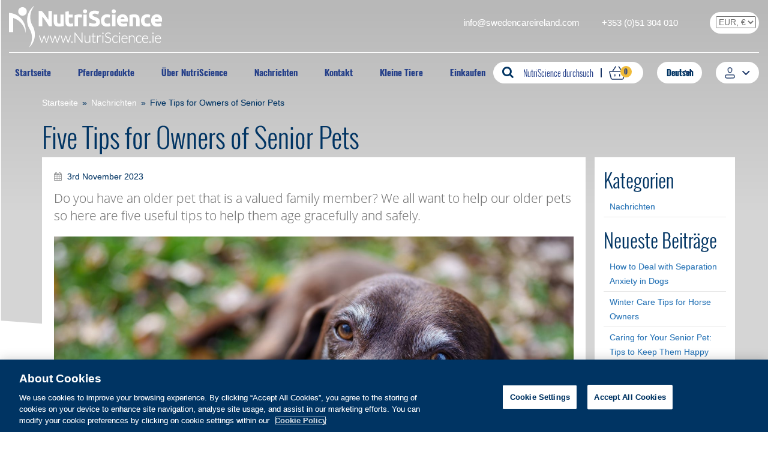

--- FILE ---
content_type: text/html; charset=UTF-8
request_url: https://www.nutriscience.ie/de/five-tips-for-owners-of-senior-pets/
body_size: 25955
content:

<!doctype html>
<html lang="de-DE" dir="ltr">
	<head><meta charset="utf-8"><script>if(navigator.userAgent.match(/MSIE|Internet Explorer/i)||navigator.userAgent.match(/Trident\/7\..*?rv:11/i)){var href=document.location.href;if(!href.match(/[?&]nowprocket/)){if(href.indexOf("?")==-1){if(href.indexOf("#")==-1){document.location.href=href+"?nowprocket=1"}else{document.location.href=href.replace("#","?nowprocket=1#")}}else{if(href.indexOf("#")==-1){document.location.href=href+"&nowprocket=1"}else{document.location.href=href.replace("#","&nowprocket=1#")}}}}</script><script>(()=>{class RocketLazyLoadScripts{constructor(){this.v="2.0.4",this.userEvents=["keydown","keyup","mousedown","mouseup","mousemove","mouseover","mouseout","touchmove","touchstart","touchend","touchcancel","wheel","click","dblclick","input"],this.attributeEvents=["onblur","onclick","oncontextmenu","ondblclick","onfocus","onmousedown","onmouseenter","onmouseleave","onmousemove","onmouseout","onmouseover","onmouseup","onmousewheel","onscroll","onsubmit"]}async t(){this.i(),this.o(),/iP(ad|hone)/.test(navigator.userAgent)&&this.h(),this.u(),this.l(this),this.m(),this.k(this),this.p(this),this._(),await Promise.all([this.R(),this.L()]),this.lastBreath=Date.now(),this.S(this),this.P(),this.D(),this.O(),this.M(),await this.C(this.delayedScripts.normal),await this.C(this.delayedScripts.defer),await this.C(this.delayedScripts.async),await this.T(),await this.F(),await this.j(),await this.A(),window.dispatchEvent(new Event("rocket-allScriptsLoaded")),this.everythingLoaded=!0,this.lastTouchEnd&&await new Promise(t=>setTimeout(t,500-Date.now()+this.lastTouchEnd)),this.I(),this.H(),this.U(),this.W()}i(){this.CSPIssue=sessionStorage.getItem("rocketCSPIssue"),document.addEventListener("securitypolicyviolation",t=>{this.CSPIssue||"script-src-elem"!==t.violatedDirective||"data"!==t.blockedURI||(this.CSPIssue=!0,sessionStorage.setItem("rocketCSPIssue",!0))},{isRocket:!0})}o(){window.addEventListener("pageshow",t=>{this.persisted=t.persisted,this.realWindowLoadedFired=!0},{isRocket:!0}),window.addEventListener("pagehide",()=>{this.onFirstUserAction=null},{isRocket:!0})}h(){let t;function e(e){t=e}window.addEventListener("touchstart",e,{isRocket:!0}),window.addEventListener("touchend",function i(o){o.changedTouches[0]&&t.changedTouches[0]&&Math.abs(o.changedTouches[0].pageX-t.changedTouches[0].pageX)<10&&Math.abs(o.changedTouches[0].pageY-t.changedTouches[0].pageY)<10&&o.timeStamp-t.timeStamp<200&&(window.removeEventListener("touchstart",e,{isRocket:!0}),window.removeEventListener("touchend",i,{isRocket:!0}),"INPUT"===o.target.tagName&&"text"===o.target.type||(o.target.dispatchEvent(new TouchEvent("touchend",{target:o.target,bubbles:!0})),o.target.dispatchEvent(new MouseEvent("mouseover",{target:o.target,bubbles:!0})),o.target.dispatchEvent(new PointerEvent("click",{target:o.target,bubbles:!0,cancelable:!0,detail:1,clientX:o.changedTouches[0].clientX,clientY:o.changedTouches[0].clientY})),event.preventDefault()))},{isRocket:!0})}q(t){this.userActionTriggered||("mousemove"!==t.type||this.firstMousemoveIgnored?"keyup"===t.type||"mouseover"===t.type||"mouseout"===t.type||(this.userActionTriggered=!0,this.onFirstUserAction&&this.onFirstUserAction()):this.firstMousemoveIgnored=!0),"click"===t.type&&t.preventDefault(),t.stopPropagation(),t.stopImmediatePropagation(),"touchstart"===this.lastEvent&&"touchend"===t.type&&(this.lastTouchEnd=Date.now()),"click"===t.type&&(this.lastTouchEnd=0),this.lastEvent=t.type,t.composedPath&&t.composedPath()[0].getRootNode()instanceof ShadowRoot&&(t.rocketTarget=t.composedPath()[0]),this.savedUserEvents.push(t)}u(){this.savedUserEvents=[],this.userEventHandler=this.q.bind(this),this.userEvents.forEach(t=>window.addEventListener(t,this.userEventHandler,{passive:!1,isRocket:!0})),document.addEventListener("visibilitychange",this.userEventHandler,{isRocket:!0})}U(){this.userEvents.forEach(t=>window.removeEventListener(t,this.userEventHandler,{passive:!1,isRocket:!0})),document.removeEventListener("visibilitychange",this.userEventHandler,{isRocket:!0}),this.savedUserEvents.forEach(t=>{(t.rocketTarget||t.target).dispatchEvent(new window[t.constructor.name](t.type,t))})}m(){const t="return false",e=Array.from(this.attributeEvents,t=>"data-rocket-"+t),i="["+this.attributeEvents.join("],[")+"]",o="[data-rocket-"+this.attributeEvents.join("],[data-rocket-")+"]",s=(e,i,o)=>{o&&o!==t&&(e.setAttribute("data-rocket-"+i,o),e["rocket"+i]=new Function("event",o),e.setAttribute(i,t))};new MutationObserver(t=>{for(const n of t)"attributes"===n.type&&(n.attributeName.startsWith("data-rocket-")||this.everythingLoaded?n.attributeName.startsWith("data-rocket-")&&this.everythingLoaded&&this.N(n.target,n.attributeName.substring(12)):s(n.target,n.attributeName,n.target.getAttribute(n.attributeName))),"childList"===n.type&&n.addedNodes.forEach(t=>{if(t.nodeType===Node.ELEMENT_NODE)if(this.everythingLoaded)for(const i of[t,...t.querySelectorAll(o)])for(const t of i.getAttributeNames())e.includes(t)&&this.N(i,t.substring(12));else for(const e of[t,...t.querySelectorAll(i)])for(const t of e.getAttributeNames())this.attributeEvents.includes(t)&&s(e,t,e.getAttribute(t))})}).observe(document,{subtree:!0,childList:!0,attributeFilter:[...this.attributeEvents,...e]})}I(){this.attributeEvents.forEach(t=>{document.querySelectorAll("[data-rocket-"+t+"]").forEach(e=>{this.N(e,t)})})}N(t,e){const i=t.getAttribute("data-rocket-"+e);i&&(t.setAttribute(e,i),t.removeAttribute("data-rocket-"+e))}k(t){Object.defineProperty(HTMLElement.prototype,"onclick",{get(){return this.rocketonclick||null},set(e){this.rocketonclick=e,this.setAttribute(t.everythingLoaded?"onclick":"data-rocket-onclick","this.rocketonclick(event)")}})}S(t){function e(e,i){let o=e[i];e[i]=null,Object.defineProperty(e,i,{get:()=>o,set(s){t.everythingLoaded?o=s:e["rocket"+i]=o=s}})}e(document,"onreadystatechange"),e(window,"onload"),e(window,"onpageshow");try{Object.defineProperty(document,"readyState",{get:()=>t.rocketReadyState,set(e){t.rocketReadyState=e},configurable:!0}),document.readyState="loading"}catch(t){console.log("WPRocket DJE readyState conflict, bypassing")}}l(t){this.originalAddEventListener=EventTarget.prototype.addEventListener,this.originalRemoveEventListener=EventTarget.prototype.removeEventListener,this.savedEventListeners=[],EventTarget.prototype.addEventListener=function(e,i,o){o&&o.isRocket||!t.B(e,this)&&!t.userEvents.includes(e)||t.B(e,this)&&!t.userActionTriggered||e.startsWith("rocket-")||t.everythingLoaded?t.originalAddEventListener.call(this,e,i,o):(t.savedEventListeners.push({target:this,remove:!1,type:e,func:i,options:o}),"mouseenter"!==e&&"mouseleave"!==e||t.originalAddEventListener.call(this,e,t.savedUserEvents.push,o))},EventTarget.prototype.removeEventListener=function(e,i,o){o&&o.isRocket||!t.B(e,this)&&!t.userEvents.includes(e)||t.B(e,this)&&!t.userActionTriggered||e.startsWith("rocket-")||t.everythingLoaded?t.originalRemoveEventListener.call(this,e,i,o):t.savedEventListeners.push({target:this,remove:!0,type:e,func:i,options:o})}}J(t,e){this.savedEventListeners=this.savedEventListeners.filter(i=>{let o=i.type,s=i.target||window;return e!==o||t!==s||(this.B(o,s)&&(i.type="rocket-"+o),this.$(i),!1)})}H(){EventTarget.prototype.addEventListener=this.originalAddEventListener,EventTarget.prototype.removeEventListener=this.originalRemoveEventListener,this.savedEventListeners.forEach(t=>this.$(t))}$(t){t.remove?this.originalRemoveEventListener.call(t.target,t.type,t.func,t.options):this.originalAddEventListener.call(t.target,t.type,t.func,t.options)}p(t){let e;function i(e){return t.everythingLoaded?e:e.split(" ").map(t=>"load"===t||t.startsWith("load.")?"rocket-jquery-load":t).join(" ")}function o(o){function s(e){const s=o.fn[e];o.fn[e]=o.fn.init.prototype[e]=function(){return this[0]===window&&t.userActionTriggered&&("string"==typeof arguments[0]||arguments[0]instanceof String?arguments[0]=i(arguments[0]):"object"==typeof arguments[0]&&Object.keys(arguments[0]).forEach(t=>{const e=arguments[0][t];delete arguments[0][t],arguments[0][i(t)]=e})),s.apply(this,arguments),this}}if(o&&o.fn&&!t.allJQueries.includes(o)){const e={DOMContentLoaded:[],"rocket-DOMContentLoaded":[]};for(const t in e)document.addEventListener(t,()=>{e[t].forEach(t=>t())},{isRocket:!0});o.fn.ready=o.fn.init.prototype.ready=function(i){function s(){parseInt(o.fn.jquery)>2?setTimeout(()=>i.bind(document)(o)):i.bind(document)(o)}return"function"==typeof i&&(t.realDomReadyFired?!t.userActionTriggered||t.fauxDomReadyFired?s():e["rocket-DOMContentLoaded"].push(s):e.DOMContentLoaded.push(s)),o([])},s("on"),s("one"),s("off"),t.allJQueries.push(o)}e=o}t.allJQueries=[],o(window.jQuery),Object.defineProperty(window,"jQuery",{get:()=>e,set(t){o(t)}})}P(){const t=new Map;document.write=document.writeln=function(e){const i=document.currentScript,o=document.createRange(),s=i.parentElement;let n=t.get(i);void 0===n&&(n=i.nextSibling,t.set(i,n));const c=document.createDocumentFragment();o.setStart(c,0),c.appendChild(o.createContextualFragment(e)),s.insertBefore(c,n)}}async R(){return new Promise(t=>{this.userActionTriggered?t():this.onFirstUserAction=t})}async L(){return new Promise(t=>{document.addEventListener("DOMContentLoaded",()=>{this.realDomReadyFired=!0,t()},{isRocket:!0})})}async j(){return this.realWindowLoadedFired?Promise.resolve():new Promise(t=>{window.addEventListener("load",t,{isRocket:!0})})}M(){this.pendingScripts=[];this.scriptsMutationObserver=new MutationObserver(t=>{for(const e of t)e.addedNodes.forEach(t=>{"SCRIPT"!==t.tagName||t.noModule||t.isWPRocket||this.pendingScripts.push({script:t,promise:new Promise(e=>{const i=()=>{const i=this.pendingScripts.findIndex(e=>e.script===t);i>=0&&this.pendingScripts.splice(i,1),e()};t.addEventListener("load",i,{isRocket:!0}),t.addEventListener("error",i,{isRocket:!0}),setTimeout(i,1e3)})})})}),this.scriptsMutationObserver.observe(document,{childList:!0,subtree:!0})}async F(){await this.X(),this.pendingScripts.length?(await this.pendingScripts[0].promise,await this.F()):this.scriptsMutationObserver.disconnect()}D(){this.delayedScripts={normal:[],async:[],defer:[]},document.querySelectorAll("script[type$=rocketlazyloadscript]").forEach(t=>{t.hasAttribute("data-rocket-src")?t.hasAttribute("async")&&!1!==t.async?this.delayedScripts.async.push(t):t.hasAttribute("defer")&&!1!==t.defer||"module"===t.getAttribute("data-rocket-type")?this.delayedScripts.defer.push(t):this.delayedScripts.normal.push(t):this.delayedScripts.normal.push(t)})}async _(){await this.L();let t=[];document.querySelectorAll("script[type$=rocketlazyloadscript][data-rocket-src]").forEach(e=>{let i=e.getAttribute("data-rocket-src");if(i&&!i.startsWith("data:")){i.startsWith("//")&&(i=location.protocol+i);try{const o=new URL(i).origin;o!==location.origin&&t.push({src:o,crossOrigin:e.crossOrigin||"module"===e.getAttribute("data-rocket-type")})}catch(t){}}}),t=[...new Map(t.map(t=>[JSON.stringify(t),t])).values()],this.Y(t,"preconnect")}async G(t){if(await this.K(),!0!==t.noModule||!("noModule"in HTMLScriptElement.prototype))return new Promise(e=>{let i;function o(){(i||t).setAttribute("data-rocket-status","executed"),e()}try{if(navigator.userAgent.includes("Firefox/")||""===navigator.vendor||this.CSPIssue)i=document.createElement("script"),[...t.attributes].forEach(t=>{let e=t.nodeName;"type"!==e&&("data-rocket-type"===e&&(e="type"),"data-rocket-src"===e&&(e="src"),i.setAttribute(e,t.nodeValue))}),t.text&&(i.text=t.text),t.nonce&&(i.nonce=t.nonce),i.hasAttribute("src")?(i.addEventListener("load",o,{isRocket:!0}),i.addEventListener("error",()=>{i.setAttribute("data-rocket-status","failed-network"),e()},{isRocket:!0}),setTimeout(()=>{i.isConnected||e()},1)):(i.text=t.text,o()),i.isWPRocket=!0,t.parentNode.replaceChild(i,t);else{const i=t.getAttribute("data-rocket-type"),s=t.getAttribute("data-rocket-src");i?(t.type=i,t.removeAttribute("data-rocket-type")):t.removeAttribute("type"),t.addEventListener("load",o,{isRocket:!0}),t.addEventListener("error",i=>{this.CSPIssue&&i.target.src.startsWith("data:")?(console.log("WPRocket: CSP fallback activated"),t.removeAttribute("src"),this.G(t).then(e)):(t.setAttribute("data-rocket-status","failed-network"),e())},{isRocket:!0}),s?(t.fetchPriority="high",t.removeAttribute("data-rocket-src"),t.src=s):t.src="data:text/javascript;base64,"+window.btoa(unescape(encodeURIComponent(t.text)))}}catch(i){t.setAttribute("data-rocket-status","failed-transform"),e()}});t.setAttribute("data-rocket-status","skipped")}async C(t){const e=t.shift();return e?(e.isConnected&&await this.G(e),this.C(t)):Promise.resolve()}O(){this.Y([...this.delayedScripts.normal,...this.delayedScripts.defer,...this.delayedScripts.async],"preload")}Y(t,e){this.trash=this.trash||[];let i=!0;var o=document.createDocumentFragment();t.forEach(t=>{const s=t.getAttribute&&t.getAttribute("data-rocket-src")||t.src;if(s&&!s.startsWith("data:")){const n=document.createElement("link");n.href=s,n.rel=e,"preconnect"!==e&&(n.as="script",n.fetchPriority=i?"high":"low"),t.getAttribute&&"module"===t.getAttribute("data-rocket-type")&&(n.crossOrigin=!0),t.crossOrigin&&(n.crossOrigin=t.crossOrigin),t.integrity&&(n.integrity=t.integrity),t.nonce&&(n.nonce=t.nonce),o.appendChild(n),this.trash.push(n),i=!1}}),document.head.appendChild(o)}W(){this.trash.forEach(t=>t.remove())}async T(){try{document.readyState="interactive"}catch(t){}this.fauxDomReadyFired=!0;try{await this.K(),this.J(document,"readystatechange"),document.dispatchEvent(new Event("rocket-readystatechange")),await this.K(),document.rocketonreadystatechange&&document.rocketonreadystatechange(),await this.K(),this.J(document,"DOMContentLoaded"),document.dispatchEvent(new Event("rocket-DOMContentLoaded")),await this.K(),this.J(window,"DOMContentLoaded"),window.dispatchEvent(new Event("rocket-DOMContentLoaded"))}catch(t){console.error(t)}}async A(){try{document.readyState="complete"}catch(t){}try{await this.K(),this.J(document,"readystatechange"),document.dispatchEvent(new Event("rocket-readystatechange")),await this.K(),document.rocketonreadystatechange&&document.rocketonreadystatechange(),await this.K(),this.J(window,"load"),window.dispatchEvent(new Event("rocket-load")),await this.K(),window.rocketonload&&window.rocketonload(),await this.K(),this.allJQueries.forEach(t=>t(window).trigger("rocket-jquery-load")),await this.K(),this.J(window,"pageshow");const t=new Event("rocket-pageshow");t.persisted=this.persisted,window.dispatchEvent(t),await this.K(),window.rocketonpageshow&&window.rocketonpageshow({persisted:this.persisted})}catch(t){console.error(t)}}async K(){Date.now()-this.lastBreath>45&&(await this.X(),this.lastBreath=Date.now())}async X(){return document.hidden?new Promise(t=>setTimeout(t)):new Promise(t=>requestAnimationFrame(t))}B(t,e){return e===document&&"readystatechange"===t||(e===document&&"DOMContentLoaded"===t||(e===window&&"DOMContentLoaded"===t||(e===window&&"load"===t||e===window&&"pageshow"===t)))}static run(){(new RocketLazyLoadScripts).t()}}RocketLazyLoadScripts.run()})();</script>
	
    
	<meta http-equiv="x-ua-compatible" content="ie=edge">
	<meta name="viewport" content="width=device-width, initial-scale=1">
		<!-- CookiePro Cookies Consent Notice start for nutriscience.ie -->
	<script type="text/javascript" src="https://cookie-cdn.cookiepro.com/consent/ee7d7242-7aa5-484a-aa20-c1226c372fba/OtAutoBlock.js" ></script>
	<script src="https://cookie-cdn.cookiepro.com/scripttemplates/otSDKStub.js"  type="text/javascript" charset="UTF-8" data-domain-script="ee7d7242-7aa5-484a-aa20-c1226c372fba" ></script>
	<script type="rocketlazyloadscript" data-rocket-type="text/javascript">
		function OptanonWrapper() { }
	</script>
	<!-- CookiePro Cookies Consent Notice end for nutriscience.ie -->
	
		<!-- Google Tag Manager -->
	<script>(function(w,d,s,l,i){w[l]=w[l]||[];w[l].push({'gtm.start':
				new Date().getTime(),event:'gtm.js'});var f=d.getElementsByTagName(s)[0],
			j=d.createElement(s),dl=l!='dataLayer'?'&l='+l:'';j.async=true;j.src=
			'https://www.googletagmanager.com/gtm.js?id='+i+dl;f.parentNode.insertBefore(j,f);
		})(window,document,'script','dataLayer','GTM-NPLPWBL');</script>
	<!-- End Google Tag Manager -->
	
	<title>Five Tips for Owners of Senior Pets | NutriScience&#x2d;Ergänzungen</title>
<link crossorigin data-rocket-preconnect href="https://connect.facebook.net" rel="preconnect">
<link crossorigin data-rocket-preconnect href="https://www.google-analytics.com" rel="preconnect">
<link crossorigin data-rocket-preconnect href="https://www.googletagmanager.com" rel="preconnect">
<link crossorigin data-rocket-preconnect href="https://cookie-cdn.cookiepro.com" rel="preconnect">
<link crossorigin data-rocket-preconnect href="https://fonts.googleapis.com" rel="preconnect">
<link crossorigin data-rocket-preconnect href="https://maxcdn.bootstrapcdn.com" rel="preconnect">
<link data-rocket-preload as="style" href="https://fonts.googleapis.com/css2?family=Poppins:wght@300;400;500;600;700&#038;display=swap" rel="preload">
<link data-rocket-preload as="style" href="https://fonts.googleapis.com/css?family=Ubuntu%3A400%2C300%2C300italic%2C400italic%2C500%2C500italic%2C700%2C700italic%7CLato%3A400%2C300%2C300italic%2C400italic%2C100%2C100italic%2C700%2C700italic&#038;display=swap" rel="preload">
<link href="https://fonts.googleapis.com/css2?family=Poppins:wght@300;400;500;600;700&#038;display=swap" media="print" onload="this.media=&#039;all&#039;" rel="stylesheet">
<noscript><link rel="stylesheet" href="https://fonts.googleapis.com/css2?family=Poppins:wght@300;400;500;600;700&#038;display=swap"></noscript>
<link href="https://fonts.googleapis.com/css?family=Ubuntu%3A400%2C300%2C300italic%2C400italic%2C500%2C500italic%2C700%2C700italic%7CLato%3A400%2C300%2C300italic%2C400italic%2C100%2C100italic%2C700%2C700italic&#038;display=swap" media="print" onload="this.media=&#039;all&#039;" rel="stylesheet">
<noscript><link rel="stylesheet" href="https://fonts.googleapis.com/css?family=Ubuntu%3A400%2C300%2C300italic%2C400italic%2C500%2C500italic%2C700%2C700italic%7CLato%3A400%2C300%2C300italic%2C400italic%2C100%2C100italic%2C700%2C700italic&#038;display=swap"></noscript><link rel="preload" data-rocket-preload as="image" href="https://www.nutriscience.ie/wp-content/uploads/2023/10/shutterstock_2160149683-300x200.jpg" imagesrcset="https://www.nutriscience.ie/wp-content/uploads/2023/10/shutterstock_2160149683-300x200.jpg 300w, https://www.nutriscience.ie/wp-content/uploads/2023/10/shutterstock_2160149683-1024x683.jpg 1024w, https://www.nutriscience.ie/wp-content/uploads/2023/10/shutterstock_2160149683-768x512.jpg 768w, https://www.nutriscience.ie/wp-content/uploads/2023/10/shutterstock_2160149683-1536x1024.jpg 1536w, https://www.nutriscience.ie/wp-content/uploads/2023/10/shutterstock_2160149683-2048x1365.jpg 2048w, https://www.nutriscience.ie/wp-content/uploads/2023/10/shutterstock_2160149683-60x40.jpg 60w, https://www.nutriscience.ie/wp-content/uploads/2023/10/shutterstock_2160149683-110x73.jpg 110w, https://www.nutriscience.ie/wp-content/uploads/2023/10/shutterstock_2160149683-600x400.jpg 600w" imagesizes="(max-width: 1151px) 100vw, 1151px" fetchpriority="high">
<link rel="alternate" hreflang="en" href="https://www.nutriscience.ie/five-tips-for-owners-of-senior-pets/" />
<link rel="alternate" hreflang="de" href="https://www.nutriscience.ie/de/five-tips-for-owners-of-senior-pets/" />
<link rel="alternate" hreflang="x-default" href="https://www.nutriscience.ie/five-tips-for-owners-of-senior-pets/" />

<!-- Google Tag Manager for WordPress by gtm4wp.com -->
<script data-cfasync="false" data-pagespeed-no-defer>
	var gtm4wp_datalayer_name = "dataLayer";
	var dataLayer = dataLayer || [];
	const gtm4wp_use_sku_instead = false;
	const gtm4wp_currency = 'EUR';
	const gtm4wp_product_per_impression = 10;
	const gtm4wp_clear_ecommerce = false;
	const gtm4wp_datalayer_max_timeout = 2000;
</script>
<!-- End Google Tag Manager for WordPress by gtm4wp.com -->
<!-- The SEO Framework von Sybre Waaijer -->
<link rel="canonical" href="https://www.nutriscience.ie/de/five-tips-for-owners-of-senior-pets/" />
<meta name="description" content="Do you have an older pet that is a valued family member? We all want to help our older pets so here are five useful tips to help them age gracefully and&#8230;" />
<meta property="og:type" content="article" />
<meta property="og:locale" content="de_DE" />
<meta property="og:site_name" content="NutriScience-Ergänzungen" />
<meta property="og:title" content="Five Tips for Owners of Senior Pets | NutriScience&#x2d;Ergänzungen" />
<meta property="og:description" content="Do you have an older pet that is a valued family member? We all want to help our older pets so here are five useful tips to help them age gracefully and safely. Just like us humans all dogs age&#8230;" />
<meta property="og:url" content="https://www.nutriscience.ie/de/five-tips-for-owners-of-senior-pets/" />
<meta property="og:image" content="https://www.nutriscience.ie/wp-content/uploads/2023/10/shutterstock_2160149683-scaled.jpg" />
<meta property="og:image:width" content="2560" />
<meta property="og:image:height" content="1707" />
<meta property="og:image:alt" content="Top Tips for Senior Pet Owners" />
<meta property="article:published_time" content="2023-11-03T10:00:17+00:00" />
<meta property="article:modified_time" content="2023-11-03T12:59:39+00:00" />
<meta name="twitter:card" content="summary_large_image" />
<meta name="twitter:title" content="Five Tips for Owners of Senior Pets | NutriScience&#x2d;Ergänzungen" />
<meta name="twitter:description" content="Do you have an older pet that is a valued family member? We all want to help our older pets so here are five useful tips to help them age gracefully and safely. Just like us humans all dogs age&#8230;" />
<meta name="twitter:image" content="https://www.nutriscience.ie/wp-content/uploads/2023/10/shutterstock_2160149683-scaled.jpg" />
<meta name="twitter:image:alt" content="Top Tips for Senior Pet Owners" />
<script type="application/ld+json">{"@context":"https://schema.org","@graph":[{"@type":"WebSite","@id":"https://www.nutriscience.ie/de/#/schema/WebSite","url":"https://www.nutriscience.ie/de/","name":"NutriScience&#x2d;Ergänzungen","description":"NutriScience Nahrungsergänzungsmittel für Pferde für Gesundheit und Leistung.","inLanguage":"de","potentialAction":{"@type":"SearchAction","target":{"@type":"EntryPoint","urlTemplate":"https://www.nutriscience.ie/de/search/{search_term_string}/"},"query-input":"required name=search_term_string"},"publisher":{"@type":"Organization","@id":"https://www.nutriscience.ie/de/#/schema/Organization","name":"NutriScience&#x2d;Ergänzungen","url":"https://www.nutriscience.ie/de/","logo":{"@type":"ImageObject","url":"https://www.nutriscience.ie/wp-content/uploads/2016/05/cropped-favicon.png","contentUrl":"https://www.nutriscience.ie/wp-content/uploads/2016/05/cropped-favicon.png","width":512,"height":512}}},{"@type":"WebPage","@id":"https://www.nutriscience.ie/de/five-tips-for-owners-of-senior-pets/","url":"https://www.nutriscience.ie/de/five-tips-for-owners-of-senior-pets/","name":"Five Tips for Owners of Senior Pets | NutriScience&#x2d;Ergänzungen","description":"Do you have an older pet that is a valued family member? We all want to help our older pets so here are five useful tips to help them age gracefully and&#8230;","inLanguage":"de","isPartOf":{"@id":"https://www.nutriscience.ie/de/#/schema/WebSite"},"breadcrumb":{"@type":"BreadcrumbList","@id":"https://www.nutriscience.ie/de/#/schema/BreadcrumbList","itemListElement":[{"@type":"ListItem","position":1,"item":"https://www.nutriscience.ie/de/","name":"NutriScience&#x2d;Ergänzungen"},{"@type":"ListItem","position":2,"item":"https://www.nutriscience.ie/de/kategorie/nachrichten/","name":"Kategorie: Nachrichten"},{"@type":"ListItem","position":3,"name":"Five Tips for Owners of Senior Pets"}]},"potentialAction":{"@type":"ReadAction","target":"https://www.nutriscience.ie/de/five-tips-for-owners-of-senior-pets/"},"datePublished":"2023-11-03T10:00:17+00:00","dateModified":"2023-11-03T12:59:39+00:00","author":{"@type":"Person","@id":"https://www.nutriscience.ie/de/#/schema/Person/33a385d7014101a5558cb5a7859349ff","name":"Faith Morris"}}]}</script>
<!-- / The SEO Framework von Sybre Waaijer | 26.42ms meta | 8.67ms boot -->

<link href='https://fonts.gstatic.com' crossorigin rel='preconnect' />
<link rel="alternate" title="oEmbed (JSON)" type="application/json+oembed" href="https://www.nutriscience.ie/de/wp-json/oembed/1.0/embed?url=https%3A%2F%2Fwww.nutriscience.ie%2Fde%2Ffive-tips-for-owners-of-senior-pets%2F" />
<link rel="alternate" title="oEmbed (XML)" type="text/xml+oembed" href="https://www.nutriscience.ie/de/wp-json/oembed/1.0/embed?url=https%3A%2F%2Fwww.nutriscience.ie%2Fde%2Ffive-tips-for-owners-of-senior-pets%2F&#038;format=xml" />
<style id='wp-img-auto-sizes-contain-inline-css' type='text/css'>
img:is([sizes=auto i],[sizes^="auto," i]){contain-intrinsic-size:3000px 1500px}
/*# sourceURL=wp-img-auto-sizes-contain-inline-css */
</style>
<link data-minify="1" rel='stylesheet' id='cfw-blocks-styles-css' href='https://www.nutriscience.ie/wp-content/cache/min/1/wp-content/plugins/checkout-for-woocommerce/build/css/blocks-styles.css?ver=1768898230' type='text/css' media='all' />
<style id='wp-emoji-styles-inline-css' type='text/css'>

	img.wp-smiley, img.emoji {
		display: inline !important;
		border: none !important;
		box-shadow: none !important;
		height: 1em !important;
		width: 1em !important;
		margin: 0 0.07em !important;
		vertical-align: -0.1em !important;
		background: none !important;
		padding: 0 !important;
	}
/*# sourceURL=wp-emoji-styles-inline-css */
</style>
<link rel='stylesheet' id='wp-block-library-css' href='https://www.nutriscience.ie/wp-includes/css/dist/block-library/style.min.css?ver=6.9' type='text/css' media='all' />
<link data-minify="1" rel='stylesheet' id='wc-blocks-style-css' href='https://www.nutriscience.ie/wp-content/cache/min/1/wp-content/plugins/woocommerce/assets/client/blocks/wc-blocks.css?ver=1768898230' type='text/css' media='all' />
<style id='global-styles-inline-css' type='text/css'>
:root{--wp--preset--aspect-ratio--square: 1;--wp--preset--aspect-ratio--4-3: 4/3;--wp--preset--aspect-ratio--3-4: 3/4;--wp--preset--aspect-ratio--3-2: 3/2;--wp--preset--aspect-ratio--2-3: 2/3;--wp--preset--aspect-ratio--16-9: 16/9;--wp--preset--aspect-ratio--9-16: 9/16;--wp--preset--color--black: #000000;--wp--preset--color--cyan-bluish-gray: #abb8c3;--wp--preset--color--white: #ffffff;--wp--preset--color--pale-pink: #f78da7;--wp--preset--color--vivid-red: #cf2e2e;--wp--preset--color--luminous-vivid-orange: #ff6900;--wp--preset--color--luminous-vivid-amber: #fcb900;--wp--preset--color--light-green-cyan: #7bdcb5;--wp--preset--color--vivid-green-cyan: #00d084;--wp--preset--color--pale-cyan-blue: #8ed1fc;--wp--preset--color--vivid-cyan-blue: #0693e3;--wp--preset--color--vivid-purple: #9b51e0;--wp--preset--gradient--vivid-cyan-blue-to-vivid-purple: linear-gradient(135deg,rgb(6,147,227) 0%,rgb(155,81,224) 100%);--wp--preset--gradient--light-green-cyan-to-vivid-green-cyan: linear-gradient(135deg,rgb(122,220,180) 0%,rgb(0,208,130) 100%);--wp--preset--gradient--luminous-vivid-amber-to-luminous-vivid-orange: linear-gradient(135deg,rgb(252,185,0) 0%,rgb(255,105,0) 100%);--wp--preset--gradient--luminous-vivid-orange-to-vivid-red: linear-gradient(135deg,rgb(255,105,0) 0%,rgb(207,46,46) 100%);--wp--preset--gradient--very-light-gray-to-cyan-bluish-gray: linear-gradient(135deg,rgb(238,238,238) 0%,rgb(169,184,195) 100%);--wp--preset--gradient--cool-to-warm-spectrum: linear-gradient(135deg,rgb(74,234,220) 0%,rgb(151,120,209) 20%,rgb(207,42,186) 40%,rgb(238,44,130) 60%,rgb(251,105,98) 80%,rgb(254,248,76) 100%);--wp--preset--gradient--blush-light-purple: linear-gradient(135deg,rgb(255,206,236) 0%,rgb(152,150,240) 100%);--wp--preset--gradient--blush-bordeaux: linear-gradient(135deg,rgb(254,205,165) 0%,rgb(254,45,45) 50%,rgb(107,0,62) 100%);--wp--preset--gradient--luminous-dusk: linear-gradient(135deg,rgb(255,203,112) 0%,rgb(199,81,192) 50%,rgb(65,88,208) 100%);--wp--preset--gradient--pale-ocean: linear-gradient(135deg,rgb(255,245,203) 0%,rgb(182,227,212) 50%,rgb(51,167,181) 100%);--wp--preset--gradient--electric-grass: linear-gradient(135deg,rgb(202,248,128) 0%,rgb(113,206,126) 100%);--wp--preset--gradient--midnight: linear-gradient(135deg,rgb(2,3,129) 0%,rgb(40,116,252) 100%);--wp--preset--font-size--small: 13px;--wp--preset--font-size--medium: 20px;--wp--preset--font-size--large: 36px;--wp--preset--font-size--x-large: 42px;--wp--preset--spacing--20: 0.44rem;--wp--preset--spacing--30: 0.67rem;--wp--preset--spacing--40: 1rem;--wp--preset--spacing--50: 1.5rem;--wp--preset--spacing--60: 2.25rem;--wp--preset--spacing--70: 3.38rem;--wp--preset--spacing--80: 5.06rem;--wp--preset--shadow--natural: 6px 6px 9px rgba(0, 0, 0, 0.2);--wp--preset--shadow--deep: 12px 12px 50px rgba(0, 0, 0, 0.4);--wp--preset--shadow--sharp: 6px 6px 0px rgba(0, 0, 0, 0.2);--wp--preset--shadow--outlined: 6px 6px 0px -3px rgb(255, 255, 255), 6px 6px rgb(0, 0, 0);--wp--preset--shadow--crisp: 6px 6px 0px rgb(0, 0, 0);}:where(.is-layout-flex){gap: 0.5em;}:where(.is-layout-grid){gap: 0.5em;}body .is-layout-flex{display: flex;}.is-layout-flex{flex-wrap: wrap;align-items: center;}.is-layout-flex > :is(*, div){margin: 0;}body .is-layout-grid{display: grid;}.is-layout-grid > :is(*, div){margin: 0;}:where(.wp-block-columns.is-layout-flex){gap: 2em;}:where(.wp-block-columns.is-layout-grid){gap: 2em;}:where(.wp-block-post-template.is-layout-flex){gap: 1.25em;}:where(.wp-block-post-template.is-layout-grid){gap: 1.25em;}.has-black-color{color: var(--wp--preset--color--black) !important;}.has-cyan-bluish-gray-color{color: var(--wp--preset--color--cyan-bluish-gray) !important;}.has-white-color{color: var(--wp--preset--color--white) !important;}.has-pale-pink-color{color: var(--wp--preset--color--pale-pink) !important;}.has-vivid-red-color{color: var(--wp--preset--color--vivid-red) !important;}.has-luminous-vivid-orange-color{color: var(--wp--preset--color--luminous-vivid-orange) !important;}.has-luminous-vivid-amber-color{color: var(--wp--preset--color--luminous-vivid-amber) !important;}.has-light-green-cyan-color{color: var(--wp--preset--color--light-green-cyan) !important;}.has-vivid-green-cyan-color{color: var(--wp--preset--color--vivid-green-cyan) !important;}.has-pale-cyan-blue-color{color: var(--wp--preset--color--pale-cyan-blue) !important;}.has-vivid-cyan-blue-color{color: var(--wp--preset--color--vivid-cyan-blue) !important;}.has-vivid-purple-color{color: var(--wp--preset--color--vivid-purple) !important;}.has-black-background-color{background-color: var(--wp--preset--color--black) !important;}.has-cyan-bluish-gray-background-color{background-color: var(--wp--preset--color--cyan-bluish-gray) !important;}.has-white-background-color{background-color: var(--wp--preset--color--white) !important;}.has-pale-pink-background-color{background-color: var(--wp--preset--color--pale-pink) !important;}.has-vivid-red-background-color{background-color: var(--wp--preset--color--vivid-red) !important;}.has-luminous-vivid-orange-background-color{background-color: var(--wp--preset--color--luminous-vivid-orange) !important;}.has-luminous-vivid-amber-background-color{background-color: var(--wp--preset--color--luminous-vivid-amber) !important;}.has-light-green-cyan-background-color{background-color: var(--wp--preset--color--light-green-cyan) !important;}.has-vivid-green-cyan-background-color{background-color: var(--wp--preset--color--vivid-green-cyan) !important;}.has-pale-cyan-blue-background-color{background-color: var(--wp--preset--color--pale-cyan-blue) !important;}.has-vivid-cyan-blue-background-color{background-color: var(--wp--preset--color--vivid-cyan-blue) !important;}.has-vivid-purple-background-color{background-color: var(--wp--preset--color--vivid-purple) !important;}.has-black-border-color{border-color: var(--wp--preset--color--black) !important;}.has-cyan-bluish-gray-border-color{border-color: var(--wp--preset--color--cyan-bluish-gray) !important;}.has-white-border-color{border-color: var(--wp--preset--color--white) !important;}.has-pale-pink-border-color{border-color: var(--wp--preset--color--pale-pink) !important;}.has-vivid-red-border-color{border-color: var(--wp--preset--color--vivid-red) !important;}.has-luminous-vivid-orange-border-color{border-color: var(--wp--preset--color--luminous-vivid-orange) !important;}.has-luminous-vivid-amber-border-color{border-color: var(--wp--preset--color--luminous-vivid-amber) !important;}.has-light-green-cyan-border-color{border-color: var(--wp--preset--color--light-green-cyan) !important;}.has-vivid-green-cyan-border-color{border-color: var(--wp--preset--color--vivid-green-cyan) !important;}.has-pale-cyan-blue-border-color{border-color: var(--wp--preset--color--pale-cyan-blue) !important;}.has-vivid-cyan-blue-border-color{border-color: var(--wp--preset--color--vivid-cyan-blue) !important;}.has-vivid-purple-border-color{border-color: var(--wp--preset--color--vivid-purple) !important;}.has-vivid-cyan-blue-to-vivid-purple-gradient-background{background: var(--wp--preset--gradient--vivid-cyan-blue-to-vivid-purple) !important;}.has-light-green-cyan-to-vivid-green-cyan-gradient-background{background: var(--wp--preset--gradient--light-green-cyan-to-vivid-green-cyan) !important;}.has-luminous-vivid-amber-to-luminous-vivid-orange-gradient-background{background: var(--wp--preset--gradient--luminous-vivid-amber-to-luminous-vivid-orange) !important;}.has-luminous-vivid-orange-to-vivid-red-gradient-background{background: var(--wp--preset--gradient--luminous-vivid-orange-to-vivid-red) !important;}.has-very-light-gray-to-cyan-bluish-gray-gradient-background{background: var(--wp--preset--gradient--very-light-gray-to-cyan-bluish-gray) !important;}.has-cool-to-warm-spectrum-gradient-background{background: var(--wp--preset--gradient--cool-to-warm-spectrum) !important;}.has-blush-light-purple-gradient-background{background: var(--wp--preset--gradient--blush-light-purple) !important;}.has-blush-bordeaux-gradient-background{background: var(--wp--preset--gradient--blush-bordeaux) !important;}.has-luminous-dusk-gradient-background{background: var(--wp--preset--gradient--luminous-dusk) !important;}.has-pale-ocean-gradient-background{background: var(--wp--preset--gradient--pale-ocean) !important;}.has-electric-grass-gradient-background{background: var(--wp--preset--gradient--electric-grass) !important;}.has-midnight-gradient-background{background: var(--wp--preset--gradient--midnight) !important;}.has-small-font-size{font-size: var(--wp--preset--font-size--small) !important;}.has-medium-font-size{font-size: var(--wp--preset--font-size--medium) !important;}.has-large-font-size{font-size: var(--wp--preset--font-size--large) !important;}.has-x-large-font-size{font-size: var(--wp--preset--font-size--x-large) !important;}
/*# sourceURL=global-styles-inline-css */
</style>

<style id='classic-theme-styles-inline-css' type='text/css'>
/*! This file is auto-generated */
.wp-block-button__link{color:#fff;background-color:#32373c;border-radius:9999px;box-shadow:none;text-decoration:none;padding:calc(.667em + 2px) calc(1.333em + 2px);font-size:1.125em}.wp-block-file__button{background:#32373c;color:#fff;text-decoration:none}
/*# sourceURL=/wp-includes/css/classic-themes.min.css */
</style>
<link data-minify="1" rel='stylesheet' id='cr-frontend-css-css' href='https://www.nutriscience.ie/wp-content/cache/min/1/wp-content/plugins/customer-reviews-woocommerce/css/frontend.css?ver=1768898230' type='text/css' media='all' />
<link data-minify="1" rel='stylesheet' id='roots-share-buttons-css' href='https://www.nutriscience.ie/wp-content/cache/min/1/wp-content/plugins/roots-share-buttons/assets/styles/share-buttons.css?ver=1768898230' type='text/css' media='all' />
<link data-minify="1" rel='stylesheet' id='taxonomy-image-plugin-public-css' href='https://www.nutriscience.ie/wp-content/cache/min/1/wp-content/plugins/taxonomy-images/css/style.css?ver=1768898230' type='text/css' media='screen' />
<link data-minify="1" rel='stylesheet' id='woocommerce-layout-css' href='https://www.nutriscience.ie/wp-content/cache/min/1/wp-content/plugins/woocommerce/assets/css/woocommerce-layout.css?ver=1768898230' type='text/css' media='all' />
<link data-minify="1" rel='stylesheet' id='woocommerce-smallscreen-css' href='https://www.nutriscience.ie/wp-content/cache/min/1/wp-content/plugins/woocommerce/assets/css/woocommerce-smallscreen.css?ver=1768898230' type='text/css' media='only screen and (max-width: 768px)' />
<link data-minify="1" rel='stylesheet' id='woocommerce-general-css' href='https://www.nutriscience.ie/wp-content/cache/min/1/wp-content/plugins/woocommerce/assets/css/woocommerce.css?ver=1768898230' type='text/css' media='all' />
<style id='woocommerce-inline-inline-css' type='text/css'>
.woocommerce form .form-row .required { visibility: visible; }
/*# sourceURL=woocommerce-inline-inline-css */
</style>
<link rel='stylesheet' id='wpml-legacy-dropdown-click-0-css' href='https://www.nutriscience.ie/wp-content/plugins/sitepress-multilingual-cms/templates/language-switchers/legacy-dropdown-click/style.min.css?ver=1' type='text/css' media='all' />
<link data-minify="1" rel='stylesheet' id='brands-styles-css' href='https://www.nutriscience.ie/wp-content/cache/min/1/wp-content/plugins/woocommerce/assets/css/brands.css?ver=1768898230' type='text/css' media='all' />
<link rel='stylesheet' id='photoswipe-css' href='https://www.nutriscience.ie/wp-content/plugins/woocommerce/assets/css/photoswipe/photoswipe.min.css?ver=10.2.2' type='text/css' media='all' />
<link rel='stylesheet' id='photoswipe-default-skin-css' href='https://www.nutriscience.ie/wp-content/plugins/woocommerce/assets/css/photoswipe/default-skin/default-skin.min.css?ver=10.2.2' type='text/css' media='all' />
<link data-minify="1" rel='stylesheet' id='wp-pagenavi-css' href='https://www.nutriscience.ie/wp-content/cache/min/1/wp-content/plugins/wp-pagenavi/pagenavi-css.css?ver=1768898230' type='text/css' media='all' />
<link data-minify="1" rel='stylesheet' id='sage/css-css' href='https://www.nutriscience.ie/wp-content/cache/min/1/wp-content/themes/nutriscience/dist/styles/main.css?ver=1768898230' type='text/css' media='all' />
<link data-minify="1" rel='stylesheet' id='nutriscience-magnificcss-css' href='https://www.nutriscience.ie/wp-content/cache/min/1/wp-content/themes/nutriscience/granite/css/colorbox.css?ver=1768898230' type='text/css' media='all' />
<link rel='stylesheet' id='nutriscience-custom-css' href='https://www.nutriscience.ie/wp-content/themes/nutriscience/granite/css/global.css?ver=20240626-1' type='text/css' media='all' />
<link data-minify="1" rel='stylesheet' id='nutriscience-popup-styles-css' href='https://www.nutriscience.ie/wp-content/cache/min/1/wp-content/themes/nutriscience/granite/css/popup.css?ver=1768898230' type='text/css' media='all' />
<link rel='stylesheet' id='nutriscience-custom-styles-css' href='https://www.nutriscience.ie/wp-content/themes/nutriscience/granite/css/custom-styles.css?ver=20240626-1' type='text/css' media='all' />
<link data-minify="1" rel='stylesheet' id='nutriscience-slick-styles-css' href='https://www.nutriscience.ie/wp-content/cache/min/1/wp-content/themes/nutriscience/granite/css/slick.css?ver=1768898230' type='text/css' media='all' />
<script type="text/template" id="tmpl-variation-template">
	<div class="woocommerce-variation-description">{{{ data.variation.variation_description }}}</div>
	<div class="woocommerce-variation-price">{{{ data.variation.price_html }}}</div>
	<div class="woocommerce-variation-availability">{{{ data.variation.availability_html }}}</div>
</script>
<script type="text/template" id="tmpl-unavailable-variation-template">
	<p role="alert">Dieses Produkt ist leider nicht verfügbar. Bitte wähle eine andere Kombination.</p>
</script>
<script type="text/javascript" src="https://www.nutriscience.ie/wp-includes/js/jquery/jquery.min.js?ver=3.7.1" id="jquery-core-js" data-rocket-defer defer></script>
<script type="text/javascript" src="https://www.nutriscience.ie/wp-includes/js/jquery/jquery-migrate.min.js?ver=3.4.1" id="jquery-migrate-js" data-rocket-defer defer></script>
<script type="text/javascript" id="wpml-cookie-js-extra">
/* <![CDATA[ */
var wpml_cookies = {"wp-wpml_current_language":{"value":"de","expires":1,"path":"/"}};
var wpml_cookies = {"wp-wpml_current_language":{"value":"de","expires":1,"path":"/"}};
//# sourceURL=wpml-cookie-js-extra
/* ]]> */
</script>
<script type="rocketlazyloadscript" data-minify="1" data-rocket-type="text/javascript" data-rocket-src="https://www.nutriscience.ie/wp-content/cache/min/1/wp-content/plugins/sitepress-multilingual-cms/res/js/cookies/language-cookie.js?ver=1768898230" id="wpml-cookie-js" defer="defer" data-wp-strategy="defer"></script>
<script type="rocketlazyloadscript" data-minify="1" data-rocket-type="text/javascript" data-rocket-src="https://www.nutriscience.ie/wp-content/cache/min/1/wp-content/plugins/roots-share-buttons/assets/scripts/share-buttons.js?ver=1768898230" id="roots-share-buttons-js" data-rocket-defer defer></script>
<script type="rocketlazyloadscript" data-rocket-type="text/javascript" data-rocket-src="https://www.nutriscience.ie/wp-content/plugins/woocommerce/assets/js/jquery-blockui/jquery.blockUI.min.js?ver=2.7.0-wc.10.2.2" id="jquery-blockui-js" defer="defer" data-wp-strategy="defer"></script>
<script type="text/javascript" id="wc-add-to-cart-js-extra">
/* <![CDATA[ */
var wc_add_to_cart_params = {"ajax_url":"/wp-admin/admin-ajax.php?lang=de","wc_ajax_url":"/de/?wc-ajax=%%endpoint%%","i18n_view_cart":"Warenkorb anzeigen","cart_url":"https://www.nutriscience.ie/de/einkaufswagen/","is_cart":"","cart_redirect_after_add":"no"};
//# sourceURL=wc-add-to-cart-js-extra
/* ]]> */
</script>
<script type="rocketlazyloadscript" data-rocket-type="text/javascript" data-rocket-src="https://www.nutriscience.ie/wp-content/plugins/woocommerce/assets/js/frontend/add-to-cart.min.js?ver=10.2.2" id="wc-add-to-cart-js" defer="defer" data-wp-strategy="defer"></script>
<script type="rocketlazyloadscript" data-rocket-type="text/javascript" data-rocket-src="https://www.nutriscience.ie/wp-content/plugins/woocommerce/assets/js/js-cookie/js.cookie.min.js?ver=2.1.4-wc.10.2.2" id="js-cookie-js" defer="defer" data-wp-strategy="defer"></script>
<script type="text/javascript" id="woocommerce-js-extra">
/* <![CDATA[ */
var woocommerce_params = {"ajax_url":"/wp-admin/admin-ajax.php?lang=de","wc_ajax_url":"/de/?wc-ajax=%%endpoint%%","i18n_password_show":"Passwort anzeigen","i18n_password_hide":"Passwort ausblenden"};
//# sourceURL=woocommerce-js-extra
/* ]]> */
</script>
<script type="rocketlazyloadscript" data-rocket-type="text/javascript" data-rocket-src="https://www.nutriscience.ie/wp-content/plugins/woocommerce/assets/js/frontend/woocommerce.min.js?ver=10.2.2" id="woocommerce-js" defer="defer" data-wp-strategy="defer"></script>
<script type="rocketlazyloadscript" data-rocket-type="text/javascript" data-rocket-src="https://www.nutriscience.ie/wp-content/plugins/sitepress-multilingual-cms/templates/language-switchers/legacy-dropdown-click/script.min.js?ver=1" id="wpml-legacy-dropdown-click-0-js" data-rocket-defer defer></script>
<script type="rocketlazyloadscript" data-rocket-type="text/javascript" data-rocket-src="https://www.nutriscience.ie/wp-content/plugins/woocommerce/assets/js/photoswipe/photoswipe.min.js?ver=4.1.1-wc.10.2.2" id="photoswipe-js" defer="defer" data-wp-strategy="defer"></script>
<script type="rocketlazyloadscript" data-rocket-type="text/javascript" data-rocket-src="https://www.nutriscience.ie/wp-content/plugins/woocommerce/assets/js/photoswipe/photoswipe-ui-default.min.js?ver=4.1.1-wc.10.2.2" id="photoswipe-ui-default-js" defer="defer" data-wp-strategy="defer"></script>
<script type="rocketlazyloadscript" data-rocket-type="text/javascript" data-rocket-src="https://www.nutriscience.ie/wp-includes/js/underscore.min.js?ver=1.13.7" id="underscore-js" data-rocket-defer defer></script>
<script type="text/javascript" id="wp-util-js-extra">
/* <![CDATA[ */
var _wpUtilSettings = {"ajax":{"url":"/wp-admin/admin-ajax.php"}};
//# sourceURL=wp-util-js-extra
/* ]]> */
</script>
<script type="rocketlazyloadscript" data-rocket-type="text/javascript" data-rocket-src="https://www.nutriscience.ie/wp-includes/js/wp-util.min.js?ver=6.9" id="wp-util-js" data-rocket-defer defer></script>
<script type="text/javascript" id="wc-add-to-cart-variation-js-extra">
/* <![CDATA[ */
var wc_add_to_cart_variation_params = {"wc_ajax_url":"/de/?wc-ajax=%%endpoint%%","i18n_no_matching_variations_text":"Es entsprechen leider keine Produkte deiner Auswahl. Bitte w\u00e4hle eine andere Kombination.","i18n_make_a_selection_text":"Bitte w\u00e4hle die Produktoptionen, bevor du den Artikel in den Warenkorb legst.","i18n_unavailable_text":"Dieses Produkt ist leider nicht verf\u00fcgbar. Bitte w\u00e4hle eine andere Kombination.","i18n_reset_alert_text":"Deine Auswahl wurde zur\u00fcckgesetzt. Bitte w\u00e4hle Produktoptionen aus, bevor du den Artikel in den Warenkorb legst."};
//# sourceURL=wc-add-to-cart-variation-js-extra
/* ]]> */
</script>
<script type="rocketlazyloadscript" data-rocket-type="text/javascript" data-rocket-src="https://www.nutriscience.ie/wp-content/plugins/woocommerce/assets/js/frontend/add-to-cart-variation.min.js?ver=10.2.2" id="wc-add-to-cart-variation-js" defer="defer" data-wp-strategy="defer"></script>
<link rel="https://api.w.org/" href="https://www.nutriscience.ie/de/wp-json/" /><link rel="alternate" title="JSON" type="application/json" href="https://www.nutriscience.ie/de/wp-json/wp/v2/posts/41605" /><link rel="EditURI" type="application/rsd+xml" title="RSD" href="https://www.nutriscience.ie/xmlrpc.php?rsd" />
<meta name="generator" content="WPML ver:4.7.6 stt:1,3;" />

<!-- Google Tag Manager for WordPress by gtm4wp.com -->
<!-- GTM Container placement set to automatic -->
<script data-cfasync="false" data-pagespeed-no-defer>
	var dataLayer_content = {"pagePostType":"post","pagePostType2":"single-post","pageCategory":["nachrichten"],"pagePostAuthor":"Faith Morris"};
	dataLayer.push( dataLayer_content );
</script>
<script data-cfasync="false" data-pagespeed-no-defer>
(function(w,d,s,l,i){w[l]=w[l]||[];w[l].push({'gtm.start':
new Date().getTime(),event:'gtm.js'});var f=d.getElementsByTagName(s)[0],
j=d.createElement(s),dl=l!='dataLayer'?'&l='+l:'';j.async=true;j.src=
'//www.googletagmanager.com/gtm.js?id='+i+dl;f.parentNode.insertBefore(j,f);
})(window,document,'script','dataLayer','GTM-NPLPWBL');
</script>
<!-- End Google Tag Manager for WordPress by gtm4wp.com -->	<noscript><style>.woocommerce-product-gallery{ opacity: 1 !important; }</style></noscript>
	
<style type="text/css" id="breadcrumb-trail-css">.breadcrumbs .trail-browse,.breadcrumbs .trail-items,.breadcrumbs .trail-items li {display: inline-block;margin:0;padding: 0;border:none;background:transparent;text-indent: 0;}.breadcrumbs .trail-browse {font-size: inherit;font-style:inherit;font-weight: inherit;color: inherit;}.breadcrumbs .trail-items {list-style: none;}.trail-items li::after {content: "\002F";padding: 0 0.5em;}.trail-items li:last-of-type::after {display: none;}</style>
<link rel="icon" href="https://www.nutriscience.ie/wp-content/uploads/2016/05/cropped-favicon-32x32.png" sizes="32x32" />
<link rel="icon" href="https://www.nutriscience.ie/wp-content/uploads/2016/05/cropped-favicon-192x192.png" sizes="192x192" />
<link rel="apple-touch-icon" href="https://www.nutriscience.ie/wp-content/uploads/2016/05/cropped-favicon-180x180.png" />
<meta name="msapplication-TileImage" content="https://www.nutriscience.ie/wp-content/uploads/2016/05/cropped-favicon-270x270.png" />
		<style type="text/css" id="wp-custom-css">
			/* .checkout .woocommerce img, .woocommerce-page img {
    height: auto;
    width: 100%;
    max-width: 50px;
 */

/* Stop link styling overriding parent!!! */

a{
    font-weight: inherit;
    font-family: inherit;
    font-size: inherit;
}

/* Really??? */

body {
    font-family: Open Sans, Helvetica Neue, Helvetica, Arial, sans-serif;
}

body.front {
    background-size: auto;
	}

/*body.front.home {
	background-image: url(/img/ns-banner.jpg);
	  background-position: 10% 0%;
    background-size: cover;
}*/

.trail-items a:hover {
	text-decoration:underline;
}

@media only screen and (max-width: 800px) {
body.front {
    background-size: 800px;
	}
}

@media only screen and (max-width: 600px) {
body.front {
    background-size: 800px;
	}
}

/* Slider fix */

.flexslider p:empty{
	display: none;
}

@media only screen and (max-width: 1000px) {
	.flexslider {
   	min-height: 900px;
	}
}

@media only screen and (max-width: 1430px) {
	.flexslider {
   	min-height: 710px;
	}
}

@media only screen and (min-width: 1430px) and (max-width: 2500px) {
	.flexslider {
   	min-height: 600px;
	}
	.flex-title {
    padding-top: 22%;
	}
}

.brand img {
	max-width: 100%;
}

body.front {
    color: #737373;
}

.home-full-lower-widget a{
	color: #d78e1c;
}

.woocommerce-store-notice, p.demo_store {
    position: absolute;
    z-index: 9999999 !important;
    font-size: 18px !important;
    background-color: #a51616;
}

.woocommerce-store-notice a, p.demo_store a {
    color: #fff;
    text-decoration: none;
    display: block;
    text-transform: uppercase;
    border: 1px solid #fff;
    max-width: 150px;
    margin: 0 auto;
    padding: 10px 20px;
    margin: 20px auto 0 auto;
}

.feat-prod-image img {
	transition: 0.25s ease-in;
}

figure.effect-chico h2 {
    padding: 20px 0 20px;
}

#ninja_forms_field_8_div_wrap {
	display: flex;
}
#ninja_forms_field_8_label {order: 2; margin-top: 5px}
#ninja_forms_field_8 {margin-right: 8px}		</style>
		<noscript><style id="rocket-lazyload-nojs-css">.rll-youtube-player, [data-lazy-src]{display:none !important;}</style></noscript>	
	
	
	<link data-minify="1" rel="stylesheet" href="https://www.nutriscience.ie/wp-content/cache/min/1/font-awesome/4.5.0/css/font-awesome.min.css?ver=1768898230">
	<link data-minify="1" rel="stylesheet" href="https://www.nutriscience.ie/wp-content/cache/min/1/wp-content/themes/nutriscience/bower_components/bootstrap-vertical-tabs/bootstrap.vertical-tabs.css?ver=1768898230">
			<meta name="google-site-verification" content="mJQONQLbeYbrydoyOztqV1piH-FFb-8doSgyPp1-dio" />
	
	
			<!-- Facebook Pixel Code -->
		<script type="rocketlazyloadscript">
			!function(f,b,e,v,n,t,s)
			{if(f.fbq)return;n=f.fbq=function(){n.callMethod?
				n.callMethod.apply(n,arguments):n.queue.push(arguments)};
				if(!f._fbq)f._fbq=n;n.push=n;n.loaded=!0;n.version='2.0';
				n.queue=[];t=b.createElement(e);t.async=!0;
				t.src=v;s=b.getElementsByTagName(e)[0];
				s.parentNode.insertBefore(t,s)}(window, document,'script',
				'https://connect.facebook.net/en_US/fbevents.js');
			fbq('init', '160738868673616');
			fbq('track', 'PageView');
		</script>
		
<noscript><img height="1" width="1" style="display:none" src="https://www.facebook.com/tr?id=160738868673616&ev=PageView&noscript=1" /></noscript>
		<!-- End Facebook Pixel Code -->
	
<link data-minify="1" rel='stylesheet' id='wc-stripe-blocks-checkout-style-css' href='https://www.nutriscience.ie/wp-content/cache/min/1/wp-content/plugins/woocommerce-gateway-stripe/build/upe-blocks.css?ver=1768898230' type='text/css' media='all' />
<link data-minify="1" rel='stylesheet' id='woocs_wselect-css' href='https://www.nutriscience.ie/wp-content/cache/min/1/wp-content/plugins/woocommerce-currency-switcher/js/wselect/wSelect.css?ver=1768898230' type='text/css' media='all' />
<link data-minify="1" rel='stylesheet' id='woocommerce-currency-switcher-css' href='https://www.nutriscience.ie/wp-content/cache/min/1/wp-content/plugins/woocommerce-currency-switcher/css/front.css?ver=1768898230' type='text/css' media='all' />
<style id='woocommerce-currency-switcher-inline-css' type='text/css'>
 .woocommerce-currency-switcher-form .wSelect, .woocommerce-currency-switcher-form .wSelect-options-holder {width:100%!important;} .woocommerce-currency-switcher{ width:100%;} .woocs_option_img_EUR{ background: url(https://www.nutriscience.ie/wp-content/uploads/2023/04/circle-flags_european-union.png) no-repeat 99% 0; background-size: 30px 20px; } .woocs_option_img_GBP{ background: url(https://www.nutriscience.ie/wp-content/uploads/2023/04/United_Kingdom-circle.png) no-repeat 99% 0; background-size: 30px 20px; }
 .woocommerce-currency-switcher-form .wSelect, .woocommerce-currency-switcher-form .wSelect-options-holder {width:100%!important;} .woocommerce-currency-switcher{ width:100%;} .woocs_option_img_EUR{ background: url(https://www.nutriscience.ie/wp-content/uploads/2023/04/circle-flags_european-union.png) no-repeat 99% 0; background-size: 30px 20px; } .woocs_option_img_GBP{ background: url(https://www.nutriscience.ie/wp-content/uploads/2023/04/United_Kingdom-circle.png) no-repeat 99% 0; background-size: 30px 20px; }
/*# sourceURL=woocommerce-currency-switcher-inline-css */
</style>
<style id="rocket-lazyrender-inline-css">[data-wpr-lazyrender] {content-visibility: auto;}</style><meta name="generator" content="WP Rocket 3.19.4" data-wpr-features="wpr_delay_js wpr_defer_js wpr_minify_js wpr_lazyload_images wpr_preconnect_external_domains wpr_automatic_lazy_rendering wpr_oci wpr_image_dimensions wpr_minify_css wpr_preload_links wpr_desktop" /></head>	<body class="wp-singular post-template-default single single-post postid-41605 single-format-standard wp-theme-nutriscience front inner-page theme-nutriscience woocommerce-no-js lang-de five-tips-for-owners-of-senior-pets sidebar-primary currency-eur">

			<!-- Google Tag Manager (noscript) -->
		<noscript><iframe src="https://www.googletagmanager.com/ns.html?id=GTM-NPLPWBL" height="0" width="0" style="display:none;visibility:hidden"></iframe></noscript>
		<!-- End Google Tag Manager (noscript) -->
	
    <!--[if IE]>
		<div class="alert alert-warning">You are using an <strong>outdated</strong> browser. Please <a href="http://browsehappy.com/">upgrade your browser</a> to improve your experience.</div>
    <![endif]-->

    

<header  id="site_header" class="banner">
	<div  class="container">
		<div  class="row row1">
			<div class="col col1 logo_wrapper">
				<a class="brand white-logo" href="https://www.nutriscience.ie/de/"><img width="255" height="69" src="https://www.nutriscience.ie/wp-content/themes/nutriscience/dist/images/nutriscience-logo.png" alt="NutriScience-Ergänzungen"></a>
                <a class="brand blue-logo" href="https://www.nutriscience.ie/de/"><img width="126" height="35" src="data:image/svg+xml,%3Csvg%20xmlns='http://www.w3.org/2000/svg'%20viewBox='0%200%20126%2035'%3E%3C/svg%3E" alt="NutriScience-Ergänzungen" data-lazy-src="https://www.nutriscience.ie/wp-content/themes/nutriscience/assets/images/nutriscience-logo-blue.png"><noscript><img width="126" height="35" src="https://www.nutriscience.ie/wp-content/themes/nutriscience/assets/images/nutriscience-logo-blue.png" alt="NutriScience-Ergänzungen"></noscript></a>
			</div>
			<div class="col col2 contact_basket_lang_toggle">
            
				<div class="contact_details"><a href="mailto:info@swedencareireland.com" class="email" title="email us at this address">info@swedencareireland.com</a><a href="tel:+35351304010" class="tel" title="call us at this number">+353 (0)51 304 010</a></div>                
									<div class="header-cart-container" style="display:none !important;">
						<a href="https://www.nutriscience.ie/de/einkaufswagen/" class="cart_link">
							<div class="cart-wrapper">
								<div class="toggle-cart-container">
									0 artikel - <span class="woocommerce-Price-amount amount"><bdi><span class="woocommerce-Price-currencySymbol">&euro;</span>0.00</bdi></span>								</div>
								<div class="product-count-mobile">0</div>
							</div>
							<div class="trigger-cart">Einkaufskorb <i class="fa fa-shopping-cart"></i></div>
						</a>
					</div>
								<div class="header-language-switcher">
          			

        <form method="post" action="" class="woocommerce-currency-switcher-form woocs_show_flags" data-ver="1.4.3.1">
            <input type="hidden" name="woocommerce-currency-switcher" value="EUR" />
            <select name="woocommerce-currency-switcher" data-width="100%" data-flag-position="left" class="woocommerce-currency-switcher " onchange="woocs_redirect(this.value); void(0);">
                
                    
                    <option class="woocs_option_img_EUR" value="EUR"  selected='selected' data-imagesrc="https://www.nutriscience.ie/wp-content/uploads/2023/04/circle-flags_european-union.png" data-icon="https://www.nutriscience.ie/wp-content/uploads/2023/04/circle-flags_european-union.png" data-description="Euro">EUR, &euro;</option>
                
                    
                    <option class="woocs_option_img_GBP" value="GBP"  data-imagesrc="https://www.nutriscience.ie/wp-content/uploads/2023/04/United_Kingdom-circle.png" data-icon="https://www.nutriscience.ie/wp-content/uploads/2023/04/United_Kingdom-circle.png" data-description="UK Pound">GBP, &pound;</option>
                            </select>
            <div class="woocs_display_none" style="display: none;" >FOX v.1.4.3.1</div>
        </form>
        				</div>
        <div class="mobile-search-toggle">
        	<div class="gd-new-cart-count"><a href='/basket'><img width="28" height="23" src='/wp-content/themes/nutriscience/assets/images/cart-basket.png' alt='Basket' /><span class='basket-count'>0</span></a></div>
					<a style="display:none;" href="#" title="toggle search" class="search-toggle">&nbsp;</a>
				</div>
        <div class="gd-divider"></div>
        <div class="mobile-profile-toggle">
        	<a href="#"><img width="19" height="21" src="/wp-content/themes/nutriscience/assets/images/profile-icon.png" class="profile-img"></a>
        	<ul class="mobile-login-dropdown">
  	    		<li><a href="/my-account/">Login</a></li>
          </ul>
        </div>
          <div class="gd-divider"></div>
				<div class="mobile-menu-toggle">
					<a href="#" title="toggle menu" class="menu-toggle"><span class='gd-hamburger-line'></span><span class='gd-hamburger-line'></span><span class='gd-hamburger-line'></span></a>
				</div>
			</div>
		</div><!-- END: .row.row1 -->
		<div  class="row row2">
			<div class="col col1">
				<nav id="main_desktop_nav">
					<ul id="menu-primary-navigation-german" class="menu"><li id="menu-item-18762" class="menu-item menu-item-type-post_type menu-item-object-page menu-item-home menu-item-18762"><a href="https://www.nutriscience.ie/de/">Startseite</a></li>
<li id="menu-item-18894" class="menu-item menu-item-type-custom menu-item-object-custom menu-item-has-children menu-item-18894"><a href="#">Pferdeprodukte</a>
<ul class="sub-menu">
	<li id="menu-item-18794" class="menu-item menu-item-type-taxonomy menu-item-object-product_cat menu-item-18794"><a href="https://www.nutriscience.ie/de/produkt-kategorie/erganzungsmittel-fur-pferde/">Alle Pferdeprodukte</a></li>
	<li id="menu-item-18798" class="menu-item menu-item-type-taxonomy menu-item-object-product_tag menu-item-18798"><a href="https://www.nutriscience.ie/de/produkt-tag/knochen-gelenke-mobilitat-pferd/">Knochen Gelenke &#038; Mobilität</a></li>
	<li id="menu-item-18797" class="menu-item menu-item-type-taxonomy menu-item-object-product_tag menu-item-18797"><a href="https://www.nutriscience.ie/de/produkt-tag/beruhigung-pferd/">Beruhigung</a></li>
	<li id="menu-item-18799" class="menu-item menu-item-type-taxonomy menu-item-object-product_tag menu-item-18799"><a href="https://www.nutriscience.ie/de/produkt-tag/verdauungsgesundheit-pferde/">Verdauungsgesundheit</a></li>
	<li id="menu-item-18800" class="menu-item menu-item-type-taxonomy menu-item-object-product_tag menu-item-18800"><a href="https://www.nutriscience.ie/de/produkt-tag/geschwure/">Geschwüre</a></li>
	<li id="menu-item-18801" class="menu-item menu-item-type-taxonomy menu-item-object-product_tag menu-item-18801"><a href="https://www.nutriscience.ie/de/produkt-tag/erste-hilfe-pferd/">Erste Hilfe</a></li>
	<li id="menu-item-18802" class="menu-item menu-item-type-taxonomy menu-item-object-product_tag menu-item-18802"><a href="https://www.nutriscience.ie/de/produkt-tag/immunsystem-pferd/">Immunsystem</a></li>
	<li id="menu-item-18803" class="menu-item menu-item-type-taxonomy menu-item-object-product_tag menu-item-18803"><a href="https://www.nutriscience.ie/de/produkt-tag/elektrolytzusatze-pferde/">Elektrolytzusätze</a></li>
	<li id="menu-item-18804" class="menu-item menu-item-type-taxonomy menu-item-object-product_tag menu-item-18804"><a href="https://www.nutriscience.ie/de/produkt-tag/muskelpflege-pferd/">Muskelpflege</a></li>
</ul>
</li>
<li id="menu-item-18807" class="menu-item menu-item-type-post_type menu-item-object-page menu-item-18807"><a href="https://www.nutriscience.ie/de/about-nutriscience/">Über NutriScience</a></li>
<li id="menu-item-18822" class="menu-item menu-item-type-taxonomy menu-item-object-category current-post-ancestor current-menu-parent current-post-parent menu-item-18822"><a href="https://www.nutriscience.ie/de/kategorie/nachrichten/">Nachrichten</a></li>
<li id="menu-item-18809" class="menu-item menu-item-type-post_type menu-item-object-page menu-item-18809"><a href="https://www.nutriscience.ie/de/kontakt/">Kontakt</a></li>
<li id="menu-item-18810" class="menu-item menu-item-type-custom menu-item-object-custom menu-item-18810"><a href="https://ie.swedencare.com/">Kleine Tiere</a></li>
<li id="menu-item-18811" class="menu-item menu-item-type-post_type menu-item-object-page menu-item-18811"><a href="https://www.nutriscience.ie/de/shop-2/">Einkaufen</a></li>
</ul>				</nav>
			</div>
			<div class="col col2 search_currency">
				<div class="header-search-container">
					<form role="search" method="get" id="searchform" class="form-search" action="https://www.nutriscience.ie/de/">
	<div class="input-group">
	      <input type="text" name="s" id="s" class="form-control" placeholder="NutriScience durchsuchen...">
	      <span class="input-group-btn">
		      <button class="btn btn-default" id="searchsubmit"  type="submit"><i class="fa fa-search"></i></button>
	      </span>
	</div><!-- /input-group -->
</form>                    <div class="gd-divider"></div>
                    <div class="gd-new-cart-count"><a href='/basket'><img width="28" height="23" src='/wp-content/themes/nutriscience/assets/images/cart-basket.png' alt='Basket' /><span class='basket-count'>0</span></a></div>
				</div>
				<div class="header_currency_switcher">
					
<div class="wpml-ls-statics-shortcode_actions wpml-ls wpml-ls-legacy-dropdown-click js-wpml-ls-legacy-dropdown-click">
	<ul>

		<li class="wpml-ls-slot-shortcode_actions wpml-ls-item wpml-ls-item-de wpml-ls-current-language wpml-ls-last-item wpml-ls-item-legacy-dropdown-click">

			<a href="#" class="js-wpml-ls-item-toggle wpml-ls-item-toggle">
                <span class="wpml-ls-native">Deutsch</span></a>

			<ul class="js-wpml-ls-sub-menu wpml-ls-sub-menu">
				
					<li class="wpml-ls-slot-shortcode_actions wpml-ls-item wpml-ls-item-en wpml-ls-first-item">
						<a href="https://www.nutriscience.ie/five-tips-for-owners-of-senior-pets/" class="wpml-ls-link">
                            <span class="wpml-ls-native" lang="en">English</span></a>
					</li>

							</ul>

		</li>

	</ul>
</div>
				</div>
				<div class="login-dropdown-parent">
	        <div class="header_currency_switcher">
						<div class="login-dropdown">
							<img width="19" height="21" src="/wp-content/themes/nutriscience/assets/images/profile-icon.png" class="profile-img">
							<img width="14" height="9" src="/wp-content/themes/nutriscience/assets/images/arrow.png">
						</div>
					</div>
					    <ul>
    	    		<li><a href="/my-account/">Login</a></li>
            </ul>
    				</div>
			</div>
		</div><!-- END: .row.row2 -->
		<div  id="mobile-search-container">
			<a href="#" class="search-toggle panel-toggle" title="close search box">&nbsp;</a>
			<form role="search" method="get" id="searchform" class="form-search" action="https://www.nutriscience.ie/de/">
	<div class="input-group">
	      <input type="text" name="s" id="s" class="form-control" placeholder="NutriScience durchsuchen...">
	      <span class="input-group-btn">
		      <button class="btn btn-default" id="searchsubmit"  type="submit"><i class="fa fa-search"></i></button>
	      </span>
	</div><!-- /input-group -->
</form>            
		</div>
		<div  id="mobile-menu-container">
			<a href="#" class="menu-toggle panel-toggle" title="close navigation menu">&nbsp;</a>
			<div class="mobile_switchers">
				<div class="mobile_switcher mobile_currency_switcher">
					

        <form method="post" action="" class="woocommerce-currency-switcher-form woocs_show_flags" data-ver="1.4.3.1">
            <input type="hidden" name="woocommerce-currency-switcher" value="EUR" />
            <select name="woocommerce-currency-switcher" data-width="100%" data-flag-position="left" class="woocommerce-currency-switcher " onchange="woocs_redirect(this.value); void(0);">
                
                    
                    <option class="woocs_option_img_EUR" value="EUR"  selected='selected' data-imagesrc="https://www.nutriscience.ie/wp-content/uploads/2023/04/circle-flags_european-union.png" data-icon="https://www.nutriscience.ie/wp-content/uploads/2023/04/circle-flags_european-union.png" data-description="Euro">EUR, &euro;</option>
                
                    
                    <option class="woocs_option_img_GBP" value="GBP"  data-imagesrc="https://www.nutriscience.ie/wp-content/uploads/2023/04/United_Kingdom-circle.png" data-icon="https://www.nutriscience.ie/wp-content/uploads/2023/04/United_Kingdom-circle.png" data-description="UK Pound">GBP, &pound;</option>
                            </select>
            <div class="woocs_display_none" style="display: none;" >FOX v.1.4.3.1</div>
        </form>
        				</div>
				<div class="mobile_switcher mobile_language_switcher">
					
<div class="wpml-ls-statics-shortcode_actions wpml-ls wpml-ls-legacy-dropdown-click js-wpml-ls-legacy-dropdown-click">
	<ul>

		<li class="wpml-ls-slot-shortcode_actions wpml-ls-item wpml-ls-item-de wpml-ls-current-language wpml-ls-last-item wpml-ls-item-legacy-dropdown-click">

			<a href="#" class="js-wpml-ls-item-toggle wpml-ls-item-toggle">
                <span class="wpml-ls-native">Deutsch</span></a>

			<ul class="js-wpml-ls-sub-menu wpml-ls-sub-menu">
				
					<li class="wpml-ls-slot-shortcode_actions wpml-ls-item wpml-ls-item-en wpml-ls-first-item">
						<a href="https://www.nutriscience.ie/five-tips-for-owners-of-senior-pets/" class="wpml-ls-link">
                            <span class="wpml-ls-native" lang="en">English</span></a>
					</li>

							</ul>

		</li>

	</ul>
</div>
				</div>
                <div class="mobile_switcher mobile_language_switcher search">
					<img width="20" height="20" src="data:image/svg+xml,%3Csvg%20xmlns='http://www.w3.org/2000/svg'%20viewBox='0%200%2020%2020'%3E%3C/svg%3E" alt='search' data-lazy-src="/wp-content/themes/nutriscience/assets/images/Vector.png" /><noscript><img width="20" height="20" src='/wp-content/themes/nutriscience/assets/images/Vector.png' alt='search' /></noscript>
				</div>

			</div>
            <form role="search" method="get" id="searchform" class="form-search" action="https://www.nutriscience.ie/de/">
	<div class="input-group">
	      <input type="text" name="s" id="s" class="form-control" placeholder="NutriScience durchsuchen...">
	      <span class="input-group-btn">
		      <button class="btn btn-default" id="searchsubmit"  type="submit"><i class="fa fa-search"></i></button>
	      </span>
	</div><!-- /input-group -->
</form>			<ul id="menu-primary-navigation-german-1" class="menu"><li class="menu-item menu-item-type-post_type menu-item-object-page menu-item-home menu-item-18762"><a href="https://www.nutriscience.ie/de/">Startseite</a></li>
<li class="menu-item menu-item-type-custom menu-item-object-custom menu-item-has-children menu-item-18894"><a href="#">Pferdeprodukte</a>
<ul class="sub-menu">
	<li class="menu-item menu-item-type-taxonomy menu-item-object-product_cat menu-item-18794"><a href="https://www.nutriscience.ie/de/produkt-kategorie/erganzungsmittel-fur-pferde/">Alle Pferdeprodukte</a></li>
	<li class="menu-item menu-item-type-taxonomy menu-item-object-product_tag menu-item-18798"><a href="https://www.nutriscience.ie/de/produkt-tag/knochen-gelenke-mobilitat-pferd/">Knochen Gelenke &#038; Mobilität</a></li>
	<li class="menu-item menu-item-type-taxonomy menu-item-object-product_tag menu-item-18797"><a href="https://www.nutriscience.ie/de/produkt-tag/beruhigung-pferd/">Beruhigung</a></li>
	<li class="menu-item menu-item-type-taxonomy menu-item-object-product_tag menu-item-18799"><a href="https://www.nutriscience.ie/de/produkt-tag/verdauungsgesundheit-pferde/">Verdauungsgesundheit</a></li>
	<li class="menu-item menu-item-type-taxonomy menu-item-object-product_tag menu-item-18800"><a href="https://www.nutriscience.ie/de/produkt-tag/geschwure/">Geschwüre</a></li>
	<li class="menu-item menu-item-type-taxonomy menu-item-object-product_tag menu-item-18801"><a href="https://www.nutriscience.ie/de/produkt-tag/erste-hilfe-pferd/">Erste Hilfe</a></li>
	<li class="menu-item menu-item-type-taxonomy menu-item-object-product_tag menu-item-18802"><a href="https://www.nutriscience.ie/de/produkt-tag/immunsystem-pferd/">Immunsystem</a></li>
	<li class="menu-item menu-item-type-taxonomy menu-item-object-product_tag menu-item-18803"><a href="https://www.nutriscience.ie/de/produkt-tag/elektrolytzusatze-pferde/">Elektrolytzusätze</a></li>
	<li class="menu-item menu-item-type-taxonomy menu-item-object-product_tag menu-item-18804"><a href="https://www.nutriscience.ie/de/produkt-tag/muskelpflege-pferd/">Muskelpflege</a></li>
</ul>
</li>
<li class="menu-item menu-item-type-post_type menu-item-object-page menu-item-18807"><a href="https://www.nutriscience.ie/de/about-nutriscience/">Über NutriScience</a></li>
<li class="menu-item menu-item-type-taxonomy menu-item-object-category current-post-ancestor current-menu-parent current-post-parent menu-item-18822"><a href="https://www.nutriscience.ie/de/kategorie/nachrichten/">Nachrichten</a></li>
<li class="menu-item menu-item-type-post_type menu-item-object-page menu-item-18809"><a href="https://www.nutriscience.ie/de/kontakt/">Kontakt</a></li>
<li class="menu-item menu-item-type-custom menu-item-object-custom menu-item-18810"><a href="https://ie.swedencare.com/">Kleine Tiere</a></li>
<li class="menu-item menu-item-type-post_type menu-item-object-page menu-item-18811"><a href="https://www.nutriscience.ie/de/shop-2/">Einkaufen</a></li>
</ul>            
            <!-- Contact Details -->
            <div class="contact-details-mob">
                                	<span class='email-container'>
                    	<img width="18" height="14" src="data:image/svg+xml,%3Csvg%20xmlns='http://www.w3.org/2000/svg'%20viewBox='0%200%2018%2014'%3E%3C/svg%3E" alt='Email Icon' data-lazy-src="/wp-content/themes/nutriscience/assets/images/email-icon.png" /><noscript><img width="18" height="14" src='/wp-content/themes/nutriscience/assets/images/email-icon.png' alt='Email Icon' /></noscript>
                    	<a href="mailto:info@swedencareireland.com" class="email" title="email us at this address">info@swedencareireland.com</a>
                    </span>
                                    <span class='phone-container'>
                    	<img width="16" height="16" src="data:image/svg+xml,%3Csvg%20xmlns='http://www.w3.org/2000/svg'%20viewBox='0%200%2016%2016'%3E%3C/svg%3E" alt='Phone Icon' data-lazy-src="/wp-content/themes/nutriscience/assets/images/phone-icon.png" /><noscript><img width="16" height="16" src='/wp-content/themes/nutriscience/assets/images/phone-icon.png' alt='Phone Icon' /></noscript>
                		<a href="tel:+35351304010" class="tel" title="call us at this number">+353 (0)51 304 010</a>
                    </span>
                           </div>
            
		</div>
	</div><!-- END: .container -->
</header>
<div  id="rf_content_wrapper">


    
    
           <div  class="wrap container" role="document">
            <div  class="content row">
                <main class="main">
                    	<nav role="navigation" aria-label="Brotkrümelnavigation" class="breadcrumb-trail breadcrumbs" itemprop="breadcrumb"><h2 class="trail-browse">Durchsuchen:</h2><ul class="trail-items" itemscope itemtype="http://schema.org/BreadcrumbList"><meta name="numberOfItems" content="3" /><meta name="itemListOrder" content="Ascending" /><li itemprop="itemListElement" itemscope itemtype="http://schema.org/ListItem" class="trail-item trail-begin"><a href="https://www.nutriscience.ie/de/" rel="home" itemprop="item"><span itemprop="name">Startseite</span></a><meta itemprop="position" content="1" /></li><li itemprop="itemListElement" itemscope itemtype="http://schema.org/ListItem" class="trail-item"><a href="https://www.nutriscience.ie/de/kategorie/nachrichten/" itemprop="item"><span itemprop="name">Nachrichten</span></a><meta itemprop="position" content="2" /></li><li itemprop="itemListElement" itemscope itemtype="http://schema.org/ListItem" class="trail-item trail-end"><span itemprop="item"><span itemprop="name">Five Tips for Owners of Senior Pets</span></span><meta itemprop="position" content="3" /></li></ul></nav>                      <article class="post-41605 post type-post status-publish format-standard has-post-thumbnail hentry category-nachrichten">
    <h1 class="page-title">Five Tips for Owners of Senior Pets</h1>
    <div class="white-bg">
      <div class="inner">
          <div class="entry-meta">
      <time class="updated" datetime="2023-11-03T10:00:17+00:00"><i class="fa fa-calendar"></i> 3rd November 2023</time>
      <!--<span class="byline author vcard">By <a href="https://www.nutriscience.ie/de/author/faithmorris/" rel="author" class="fn">Faith Morris</a></span>-->

      <!-- <span class="cats"> <i class="fa fa-file-text-o"></i> </span> -->
  </div>
        <div class="entry-content">
          <p class="lead">Do you have an older pet that is a valued family member? We all want to help our older pets so here are five useful tips to help them age gracefully and safely.</p>
<p><span id="more-41605"></span></p>
<p><a href="https://www.nutriscience.ie/wp-content/uploads/2023/10/shutterstock_2160149683-scaled.jpg"><img fetchpriority="high" decoding="async" class="alignnone wp-image-41607" src="https://www.nutriscience.ie/wp-content/uploads/2023/10/shutterstock_2160149683-300x200.jpg" alt="Top Tips for Senior Pet Owners" width="1151" height="767" srcset="https://www.nutriscience.ie/wp-content/uploads/2023/10/shutterstock_2160149683-300x200.jpg 300w, https://www.nutriscience.ie/wp-content/uploads/2023/10/shutterstock_2160149683-1024x683.jpg 1024w, https://www.nutriscience.ie/wp-content/uploads/2023/10/shutterstock_2160149683-768x512.jpg 768w, https://www.nutriscience.ie/wp-content/uploads/2023/10/shutterstock_2160149683-1536x1024.jpg 1536w, https://www.nutriscience.ie/wp-content/uploads/2023/10/shutterstock_2160149683-2048x1365.jpg 2048w, https://www.nutriscience.ie/wp-content/uploads/2023/10/shutterstock_2160149683-60x40.jpg 60w, https://www.nutriscience.ie/wp-content/uploads/2023/10/shutterstock_2160149683-110x73.jpg 110w, https://www.nutriscience.ie/wp-content/uploads/2023/10/shutterstock_2160149683-600x400.jpg 600w" sizes="(max-width: 1151px) 100vw, 1151px" /></a></p>
<p>Just like us humans all dogs age, at varying rates and with differing health implications. Maintaining the health and welfare of an older dog can present different challenges to those of caring for its younger counterpart. Below are five tips to help keep your pet healthy and maintain its quality of life through the ageing process.</p>
<h3><strong>Observation</strong></h3>
<p>Some people intuitively know their pets as well (if not better!) as they know their own family members, as they have learned to observe their pets over years of fun and caring. This intuition is a very important element in the owner-pet relationship and can become crucial as our dogs moves into the senior phase. Changes in behaviour, such as loss of appetite, or water consumption can sometimes be symptoms of disease or illness. Other telltale signs to look out for are changes in urinary or bowel habits, irritability for no reason, irregular sleeping routines, hearing or sight difficulties, and general movement deficiency. Any changes in your pet’s behaviours that are causing you concern should prompt a visit to your local vet for a consultation.</p>
<p>&nbsp;</p>
<h3><strong>Veterinary Check-ups</strong></h3>
<p>Make sure you bring your elderly pet to the vet for regular check-ups. A common rule of thumb for senior pets is to be examined every six months, but more regularly if your pet has significant health issues. Your vet, by means of a thorough physical examination, can determine any serious health issues in your pet such as arthritis, heart disease, dental disease, kidney disease or a deficiency in their immune system.</p>
<p>&nbsp;</p>
<h3><strong>Overall Mobility</strong></h3>
<p>It sounds obvious, but it is important to consider how easy it is for your dog to get around. Senior dogs suffering from arthritis will benefit from ramps or steps to allow them access to furniture or bedding. Carpeting on slippery floors can help them get their footing. Also consider if your dog requires help getting in or out of your car.</p>
<p>&nbsp;</p>
<h3><strong>Dietary Considerations</strong></h3>
<p>As your dog ages, his dietary requirements can change. Older pets can tend to gain weight that can aggravate their health problems. Equally, some may tend to lose weight and require more calories. It is important to consider your pet’s calorie intake and pet foods with incorporated supplements can lead to weight gain. Standalone supplements can be added directly to feeds regardless of portion size, allowing your pet their supplementary requirements without unnecessary calorie intake. Also consider the palatability of feed or supplements as they are only of benefit if your pet will take them orally. <strong><a href="https://www.nutriscience.ie/de/produkt/senioraid-ageing-supplement-for-dogs/">Senior Aid</a></strong> is is a complementary feed that contains the nutrients necessary to ensure optimum health and brain aging in older dogs. <strong><a href="https://www.nutriscience.ie/de/produkt/senioraid-ageing-supplement-for-dogs/">Senior Aid</a></strong> supplies nutrients which can have a significant benefit to older pets and are now available in one supplement rather than several separate products. Once again, your vet can advise on the best solution for your pet’s dietary requirements.</p>
<p>&nbsp;</p>
<h3><strong>Environmental Factors</strong></h3>
<p>Ensure your pets bedding is warm, dry and comfortable &#8211; not too hard or too soft for ageing joints, but just right to support their older bodies. Resting easier and sleeping better will help your dog cope better with the aging process.</p>
<p>&nbsp;</p>
<p>It’s an old adage, but a good one: Prevention is better than cure. By maintaining a healthy lifestyle for your pet with regular exercise, mental stimulation and a healthy diet, you can prolong and enhance its quality of life. Our pets give us unconditional loyalty and support, and with a little effort from us we can help maintain their quality of life and make that life a little longer. A healthy dog is a happy dog.</p>

<div class="entry-share">
  <ul class="entry-share-btns">
                  <li class="entry-share-btn entry-share-btn-twitter">
                <a href="https://twitter.com/intent/tweet?text=Five+Tips+for+Owners+of+Senior+Pets&amp;url=https%3A%2F%2Fwww.nutriscience.ie%2Fde%2Ffive-tips-for-owners-of-senior-pets%2F" title="Share on Twitter">
                  <svg xmlns="http://www.w3.org/2000/svg" width="16" height="16" viewBox="0 0 64 64"><path d="M64 12.15c-2.355 1.045-4.885 1.75-7.54 2.068 2.71-1.625 4.792-4.198 5.772-7.264-2.537 1.505-5.347 2.597-8.338 3.186-2.395-2.552-5.808-4.146-9.584-4.146-7.25 0-13.13 5.88-13.13 13.13 0 1.03.116 2.03.34 2.992-10.912-.548-20.588-5.775-27.064-13.72-1.13 1.94-1.778 4.196-1.778 6.602 0 4.556 2.318 8.575 5.84 10.93-2.15-.07-4.176-.66-5.946-1.643v.165c0 6.362 4.525 11.668 10.532 12.875-1.102.3-2.262.46-3.46.46-.845 0-1.668-.082-2.47-.235 1.672 5.216 6.52 9.013 12.267 9.118-4.493 3.522-10.154 5.62-16.306 5.62-1.06 0-2.105-.06-3.132-.183 5.81 3.726 12.713 5.9 20.128 5.9 24.15 0 37.358-20.008 37.358-37.36 0-.568-.013-1.135-.038-1.698 2.566-1.85 4.792-4.164 6.552-6.797z" fill="#fff"></path></svg>
                  <b>Tweet</b>
                                  </a>
              </li>
                          <li class="entry-share-btn entry-share-btn-facebook">
                <a href="https://www.facebook.com/sharer/sharer.php?u=https%3A%2F%2Fwww.nutriscience.ie%2Fde%2Ffive-tips-for-owners-of-senior-pets%2F" title="Share on Facebook">
                  <svg xmlns="http://www.w3.org/2000/svg" width="16" height="16" viewBox="0 0 64 64"><path d="M42 12c-5.523 0-10 4.477-10 10v6h-8v8h8v28h8V36h9l2-8H40v-6c0-1.105.895-2 2-2h10v-8H42z" fill="#fff"></path></svg>
                  <b>Share</b>
                                  </a>
              </li>
                          <li class="entry-share-btn entry-share-btn-linkedin">
                <a href="http://www.linkedin.com/shareArticle?mini=true&amp;url=https%3A%2F%2Fwww.nutriscience.ie%2Fde%2Ffive-tips-for-owners-of-senior-pets%2F&amp;summary=" title="Share on LinkedIn">
                  <svg xmlns="http://www.w3.org/2000/svg" width="16" height="16" viewBox="0 0 64 64"><path d="M53.25 0h-42.5C4.838 0 0 4.838 0 10.75v42.5C0 59.163 4.838 64 10.75 64h42.5C59.163 64 64 59.163 64 53.25v-42.5C64 4.838 59.163 0 53.25 0zM24 52h-8V24h8v28zm-4-32c-2.21 0-4-1.79-4-4s1.79-4 4-4 4 1.79 4 4-1.79 4-4 4zm32 32h-8V36c0-2.21-1.79-4-4-4s-4 1.79-4 4v16h-8V24h8v4.967C37.65 26.7 40.172 24 43 24c4.97 0 9 4.477 9 10v18z" fill="#fff"></path></svg>
                  <b>Share</b>
                                  </a>
              </li>
              </ul>
</div>
        </div>
              </div>
    </div>
    <div class="white-bg">
      <div class="inner">
                <!-- <div class="row blog-feature-products">
          <div class="col-md-12 related products">
            <h2>Browse Supplement Range</h2>
                      </div>
        </div> -->
      </div>
    </div>

      </article>


                </main><!-- /.main -->
                
				                    <aside class="sidebar">
                        <section class="widget nav_menu-4 widget_nav_menu"><h3>Kategorien</h3><div class="menu-category-menu-container"><ul id="menu-category-menu" class="menu"><li id="menu-item-1955" class="menu-item menu-item-type-taxonomy menu-item-object-category menu-item-1955"><a href="https://www.nutriscience.ie/de/kategorie/nachrichten/">Nachrichten</a></li>
</ul></div></section>
		<section class="widget recent-posts-2 widget_recent_entries">
		<h3>Neueste Beiträge</h3>
		<ul>
											<li>
					<a href="https://www.nutriscience.ie/de/how-to-deal-with-separation-anxiety-in-dogs/">How to Deal with Separation Anxiety in Dogs</a>
									</li>
											<li>
					<a href="https://www.nutriscience.ie/de/winter-care-tips-for-horse-owners/">Winter Care Tips for Horse Owners</a>
									</li>
											<li>
					<a href="https://www.nutriscience.ie/de/caring-for-your-senior-pet-tips-to-keep-them-happy-and-healthy/">Caring for Your Senior Pet: Tips to Keep Them Happy and Healthy</a>
									</li>
											<li>
					<a href="https://www.nutriscience.ie/de/halloween-pet-safety-checklist/">Halloween Pet Safety Checklist</a>
									</li>
											<li>
					<a href="https://www.nutriscience.ie/de/what-are-b-vitamins-and-why-are-they-important/">What Are B Vitamins and Why Are They Important?</a>
									</li>
					</ul>

		</section>                    </aside><!-- /.sidebar -->
                            </div><!-- /.content -->
        </div><!-- /.wrap -->
        
<div  class="bottom-footer">
  <div  class="container">
    <div class="row">
	    <div class="col-12 col-md-4"><h3>Kontaktiere uns</h3>
<ul>
<li>Swedencare Ire Ltd (Nutriscience)</li>
<li>Unit 8, IDA Industrial Park</li>
<li>Waterford, X91 AX51</li>
<li>Irland</li>
<li><i class="fa fa-phone" aria-hidden="true"></i><a href="tel:+35351304010">+353 (0)51 304 010</a></li>
<li><i class="fa fa-envelope-o" aria-hidden="true"></i><a href="mailto:info@swedencareireland.com">info@swedencareireland.com</a></li>
</ul>
<p><img decoding="async" class="alignnone size-medium wp-image-8220" src="data:image/svg+xml,%3Csvg%20xmlns='http://www.w3.org/2000/svg'%20viewBox='0%200%20300%2091'%3E%3C/svg%3E" alt="" width="300" height="91" data-lazy-srcset="https://www.nutriscience.ie/wp-content/uploads/2021/11/Swedencare_IRELAND_Logotype_RGB_201022-300x91.png 300w, https://www.nutriscience.ie/wp-content/uploads/2021/11/Swedencare_IRELAND_Logotype_RGB_201022-600x182.png 600w, https://www.nutriscience.ie/wp-content/uploads/2021/11/Swedencare_IRELAND_Logotype_RGB_201022-1024x310.png 1024w, https://www.nutriscience.ie/wp-content/uploads/2021/11/Swedencare_IRELAND_Logotype_RGB_201022-768x232.png 768w, https://www.nutriscience.ie/wp-content/uploads/2021/11/Swedencare_IRELAND_Logotype_RGB_201022-1536x465.png 1536w, https://www.nutriscience.ie/wp-content/uploads/2021/11/Swedencare_IRELAND_Logotype_RGB_201022-2048x620.png 2048w" data-lazy-sizes="(max-width: 300px) 100vw, 300px" data-lazy-src="https://www.nutriscience.ie/wp-content/uploads/2021/11/Swedencare_IRELAND_Logotype_RGB_201022-300x91.png" /><noscript><img decoding="async" class="alignnone size-medium wp-image-8220" src="https://www.nutriscience.ie/wp-content/uploads/2021/11/Swedencare_IRELAND_Logotype_RGB_201022-300x91.png" alt="" width="300" height="91" srcset="https://www.nutriscience.ie/wp-content/uploads/2021/11/Swedencare_IRELAND_Logotype_RGB_201022-300x91.png 300w, https://www.nutriscience.ie/wp-content/uploads/2021/11/Swedencare_IRELAND_Logotype_RGB_201022-600x182.png 600w, https://www.nutriscience.ie/wp-content/uploads/2021/11/Swedencare_IRELAND_Logotype_RGB_201022-1024x310.png 1024w, https://www.nutriscience.ie/wp-content/uploads/2021/11/Swedencare_IRELAND_Logotype_RGB_201022-768x232.png 768w, https://www.nutriscience.ie/wp-content/uploads/2021/11/Swedencare_IRELAND_Logotype_RGB_201022-1536x465.png 1536w, https://www.nutriscience.ie/wp-content/uploads/2021/11/Swedencare_IRELAND_Logotype_RGB_201022-2048x620.png 2048w" sizes="(max-width: 300px) 100vw, 300px" /></noscript></p>
</div>	    <div class="col-12 col-md-4"><h3>Partnerschaften</h3>
<p>Swedencare hat lukrative Vertriebspartnerschaften in mehreren Ländern. Wenn Sie Teil der Erfolgsgeschichte von Swedencare werden möchten, kontaktieren Sie uns bitte <a href="https://www.nutriscience.ie/de/kontakt/">hier</a> oder rufen Sie uns an unter:</p>
<p><i class="fa fa-phone" aria-hidden="true"></i><a href="tel:+35351304010">+353 (0)51 304 010</a></p>
</div>	    <div class="col-12 col-md-4"><p><a href="https://www.beta-uk.org/pages/feed-safety/beta-nops-scheme.php"><img decoding="async" class="alignnone size-thumbnail wp-image-8212" src="data:image/svg+xml,%3Csvg%20xmlns='http://www.w3.org/2000/svg'%20viewBox='0%200%20150%20150'%3E%3C/svg%3E" alt="" width="150" height="150" data-lazy-srcset="https://www.nutriscience.ie/wp-content/uploads/2021/11/NOPS-2014-logo-150x150.jpg 150w, https://www.nutriscience.ie/wp-content/uploads/2021/11/NOPS-2014-logo-300x300.jpg 300w, https://www.nutriscience.ie/wp-content/uploads/2021/11/NOPS-2014-logo-100x100.jpg 100w, https://www.nutriscience.ie/wp-content/uploads/2021/11/NOPS-2014-logo-600x601.jpg 600w, https://www.nutriscience.ie/wp-content/uploads/2021/11/NOPS-2014-logo-1024x1024.jpg 1024w, https://www.nutriscience.ie/wp-content/uploads/2021/11/NOPS-2014-logo-768x769.jpg 768w, https://www.nutriscience.ie/wp-content/uploads/2021/11/NOPS-2014-logo-1536x1536.jpg 1536w, https://www.nutriscience.ie/wp-content/uploads/2021/11/NOPS-2014-logo-2046x2048.jpg 2046w, https://www.nutriscience.ie/wp-content/uploads/2021/11/NOPS-2014-logo-250x250.jpg 250w" data-lazy-sizes="(max-width: 150px) 100vw, 150px" data-lazy-src="https://www.nutriscience.ie/wp-content/uploads/2021/11/NOPS-2014-logo-150x150.jpg" /><noscript><img decoding="async" class="alignnone size-thumbnail wp-image-8212" src="https://www.nutriscience.ie/wp-content/uploads/2021/11/NOPS-2014-logo-150x150.jpg" alt="" width="150" height="150" srcset="https://www.nutriscience.ie/wp-content/uploads/2021/11/NOPS-2014-logo-150x150.jpg 150w, https://www.nutriscience.ie/wp-content/uploads/2021/11/NOPS-2014-logo-300x300.jpg 300w, https://www.nutriscience.ie/wp-content/uploads/2021/11/NOPS-2014-logo-100x100.jpg 100w, https://www.nutriscience.ie/wp-content/uploads/2021/11/NOPS-2014-logo-600x601.jpg 600w, https://www.nutriscience.ie/wp-content/uploads/2021/11/NOPS-2014-logo-1024x1024.jpg 1024w, https://www.nutriscience.ie/wp-content/uploads/2021/11/NOPS-2014-logo-768x769.jpg 768w, https://www.nutriscience.ie/wp-content/uploads/2021/11/NOPS-2014-logo-1536x1536.jpg 1536w, https://www.nutriscience.ie/wp-content/uploads/2021/11/NOPS-2014-logo-2046x2048.jpg 2046w, https://www.nutriscience.ie/wp-content/uploads/2021/11/NOPS-2014-logo-250x250.jpg 250w" sizes="(max-width: 150px) 100vw, 150px" /></noscript></a><br />
<a href="https://www.beta-uk.org/"><img decoding="async" class="alignnone size-thumbnail wp-image-1973" src="data:image/svg+xml,%3Csvg%20xmlns='http://www.w3.org/2000/svg'%20viewBox='0%200%20150%20150'%3E%3C/svg%3E" alt="beta trade logo" width="150" height="150" data-lazy-srcset="https://www.nutriscience.ie/wp-content/uploads/2019/04/beta-trade-logo-150x150.png 150w, https://www.nutriscience.ie/wp-content/uploads/2019/04/beta-trade-logo-100x100.png 100w, https://www.nutriscience.ie/wp-content/uploads/2019/04/beta-trade-logo-250x250.png 250w" data-lazy-sizes="(max-width: 150px) 100vw, 150px" data-lazy-src="https://www.nutriscience.ie/wp-content/uploads/2019/04/beta-trade-logo-150x150.png" /><noscript><img decoding="async" class="alignnone size-thumbnail wp-image-1973" src="https://www.nutriscience.ie/wp-content/uploads/2019/04/beta-trade-logo-150x150.png" alt="beta trade logo" width="150" height="150" srcset="https://www.nutriscience.ie/wp-content/uploads/2019/04/beta-trade-logo-150x150.png 150w, https://www.nutriscience.ie/wp-content/uploads/2019/04/beta-trade-logo-100x100.png 100w, https://www.nutriscience.ie/wp-content/uploads/2019/04/beta-trade-logo-250x250.png 250w" sizes="(max-width: 150px) 100vw, 150px" /></noscript></a></p>
</div>    </div>
    <!-- <h4>Sign up to our Newsletter:</h4>
    <p>For competitions, promotions and much more</p> -->
        </div>
</div>
<!-- END: #rf_content_wrapper -->
<footer data-wpr-lazyrender="1" class="content-info">
  <div  class="container-fluid">
    <div class="col-md-10 footer-left">
	    <div class="copyright_wrapper">Urheberrechte NutriScience &copy; 2026</div><div class="menu-footer-navigation-german-container"><ul id="menu-footer-navigation-german" class="menu"><li id="menu-item-18828" class="menu-item menu-item-type-post_type menu-item-object-page menu-item-18828"><a rel="privacy-policy" href="https://www.nutriscience.ie/de/privatsphaere/">Privatsphäre</a></li>
<li id="menu-item-18827" class="menu-item menu-item-type-post_type menu-item-object-page menu-item-18827"><a href="https://www.nutriscience.ie/de/geschaeftsbedingungen/">Geschäftsbedingungen</a></li>
<li id="menu-item-18826" class="menu-item menu-item-type-post_type menu-item-object-page menu-item-18826"><a href="https://www.nutriscience.ie/de/cookie-richtlinie/">Cookie-Richtlinie</a></li>
<li id="menu-item-18829" class="menu-item menu-item-type-post_type menu-item-object-page menu-item-18829"><a href="https://www.nutriscience.ie/de/kontakt/">Kontakt</a></li>
</ul></div>    </div>
    <div class="col-md-2 footer-right"><section class="widget sm_widget-11 widget_sm_widget"><ul><li><a href="https://www.facebook.com/NutriScienceEquine" target="new"><i class="fa fa-facebook"></i></a></li><li><a href="https://www.instagram.com/nutriscience_equine/" target="new"><i class="fa fa-instagram"></i></a></li></ul></section></div>
  </div>
</footer>

<script type="speculationrules">
{"prefetch":[{"source":"document","where":{"and":[{"href_matches":"/de/*"},{"not":{"href_matches":["/wp-*.php","/wp-admin/*","/wp-content/uploads/*","/wp-content/*","/wp-content/plugins/*","/wp-content/themes/nutriscience/*","/de/*\\?(.+)"]}},{"not":{"selector_matches":"a[rel~=\"nofollow\"]"}},{"not":{"selector_matches":".no-prefetch, .no-prefetch a"}}]},"eagerness":"conservative"}]}
</script>

			<script type="rocketlazyloadscript" data-rocket-type="text/javascript">
				var _paq = _paq || [];
					_paq.push(['setCustomDimension', 1, '{"ID":77,"name":"Faith Morris","avatar":"47d9606f4ab517484a41c5e62a15c7b9"}']);
				_paq.push(['trackPageView']);
								(function () {
					var u = "https://analytics2.wpmudev.com/";
					_paq.push(['setTrackerUrl', u + 'track/']);
					_paq.push(['setSiteId', '4879']);
					var d   = document, g = d.createElement('script'), s = d.getElementsByTagName('script')[0];
					g.type  = 'text/javascript';
					g.async = true;
					g.defer = true;
					g.src   = 'https://analytics.wpmucdn.com/matomo.js';
					s.parentNode.insertBefore(g, s);
				})();
			</script>
			
<div  class="cr-pswp pswp" tabindex="-1" role="dialog" aria-hidden="true">
	<div  class="pswp__bg"></div>
	<div  class="pswp__scroll-wrap">
		<div class="pswp__container">
			<div class="pswp__item"></div>
			<div class="pswp__item"></div>
			<div class="pswp__item"></div>
		</div>
		<div class="pswp__ui pswp__ui--hidden">
			<div class="pswp__top-bar">
				<div class="pswp__counter"></div>
				<button class="pswp__button pswp__button--close" aria-label="Schließen (Esc)"></button>
				<button class="pswp__button pswp__button--share" aria-label="Teilen"></button>
				<button class="pswp__button pswp__button--fs" aria-label="Auf Vollbildmodus umschalten"></button>
				<button class="pswp__button pswp__button--zoom" aria-label="Vergrößern/verkleinern"></button>
				<div class="pswp__preloader">
					<div class="pswp__preloader__icn">
						<div class="pswp__preloader__cut">
							<div class="pswp__preloader__donut"></div>
						</div>
					</div>
				</div>
			</div>
			<div class="pswp__share-modal pswp__share-modal--hidden pswp__single-tap">
				<div class="pswp__share-tooltip"></div>
			</div>
			<button class="pswp__button pswp__button--arrow--left" aria-label="Zurück (linker Pfeil)"></button>
			<button class="pswp__button pswp__button--arrow--right" aria-label="Weiter (rechter Pfeil)"></button>
			<div class="pswp__caption">
				<div class="pswp__caption__center"></div>
			</div>
		</div>
	</div>
</div>
	<script type="rocketlazyloadscript" data-rocket-type='text/javascript'>
		(function () {
			var c = document.body.className;
			c = c.replace(/woocommerce-no-js/, 'woocommerce-js');
			document.body.className = c;
		})();
	</script>
	<script type="text/javascript" id="dismissible-wp-notices-js-extra">
/* <![CDATA[ */
var dismissibleWpNotices = {"ajaxUrl":"https://www.nutriscience.ie/wp-admin/admin-ajax.php","nonce":"34a8c260d7"};
//# sourceURL=dismissible-wp-notices-js-extra
/* ]]> */
</script>
<script type="rocketlazyloadscript" data-minify="1" data-rocket-type="text/javascript" data-rocket-src="https://www.nutriscience.ie/wp-content/cache/min/1/wp-content/plugins/woocommerce-product-feeds/vendor-prefixed/leewillis77/dismissible-wp-notices/js/dismissible-wp-notices.js?ver=1768898230" id="dismissible-wp-notices-js" data-rocket-defer defer></script>
<script type="text/javascript" id="cr-frontend-js-js-extra">
/* <![CDATA[ */
var cr_ajax_object = {"ajax_url":"https://www.nutriscience.ie/wp-admin/admin-ajax.php"};
var cr_ajax_object = {"ajax_url":"https://www.nutriscience.ie/wp-admin/admin-ajax.php","disable_lightbox":"0"};
//# sourceURL=cr-frontend-js-js-extra
/* ]]> */
</script>
<script type="rocketlazyloadscript" data-minify="1" data-rocket-type="text/javascript" data-rocket-src="https://www.nutriscience.ie/wp-content/cache/min/1/wp-content/plugins/customer-reviews-woocommerce/js/frontend.js?ver=1768898230" id="cr-frontend-js-js" data-rocket-defer defer></script>
<script type="rocketlazyloadscript" data-minify="1" data-rocket-type="text/javascript" data-rocket-src="https://www.nutriscience.ie/wp-content/cache/min/1/wp-content/plugins/customer-reviews-woocommerce/js/colcade.js?ver=1768898230" id="cr-colcade-js" data-rocket-defer defer></script>
<script type="rocketlazyloadscript" data-minify="1" data-rocket-type="text/javascript" data-rocket-src="https://www.nutriscience.ie/wp-content/cache/min/1/wp-content/plugins/duracelltomi-google-tag-manager/dist/js/gtm4wp-ecommerce-generic.js?ver=1768898230" id="gtm4wp-ecommerce-generic-js" data-rocket-defer defer></script>
<script type="rocketlazyloadscript" data-minify="1" data-rocket-type="text/javascript" data-rocket-src="https://www.nutriscience.ie/wp-content/cache/min/1/wp-content/plugins/duracelltomi-google-tag-manager/dist/js/gtm4wp-woocommerce.js?ver=1768898230" id="gtm4wp-woocommerce-js" data-rocket-defer defer></script>
<script type="rocketlazyloadscript" data-rocket-type="text/javascript" id="rocket-browser-checker-js-after">
/* <![CDATA[ */
"use strict";var _createClass=function(){function defineProperties(target,props){for(var i=0;i<props.length;i++){var descriptor=props[i];descriptor.enumerable=descriptor.enumerable||!1,descriptor.configurable=!0,"value"in descriptor&&(descriptor.writable=!0),Object.defineProperty(target,descriptor.key,descriptor)}}return function(Constructor,protoProps,staticProps){return protoProps&&defineProperties(Constructor.prototype,protoProps),staticProps&&defineProperties(Constructor,staticProps),Constructor}}();function _classCallCheck(instance,Constructor){if(!(instance instanceof Constructor))throw new TypeError("Cannot call a class as a function")}var RocketBrowserCompatibilityChecker=function(){function RocketBrowserCompatibilityChecker(options){_classCallCheck(this,RocketBrowserCompatibilityChecker),this.passiveSupported=!1,this._checkPassiveOption(this),this.options=!!this.passiveSupported&&options}return _createClass(RocketBrowserCompatibilityChecker,[{key:"_checkPassiveOption",value:function(self){try{var options={get passive(){return!(self.passiveSupported=!0)}};window.addEventListener("test",null,options),window.removeEventListener("test",null,options)}catch(err){self.passiveSupported=!1}}},{key:"initRequestIdleCallback",value:function(){!1 in window&&(window.requestIdleCallback=function(cb){var start=Date.now();return setTimeout(function(){cb({didTimeout:!1,timeRemaining:function(){return Math.max(0,50-(Date.now()-start))}})},1)}),!1 in window&&(window.cancelIdleCallback=function(id){return clearTimeout(id)})}},{key:"isDataSaverModeOn",value:function(){return"connection"in navigator&&!0===navigator.connection.saveData}},{key:"supportsLinkPrefetch",value:function(){var elem=document.createElement("link");return elem.relList&&elem.relList.supports&&elem.relList.supports("prefetch")&&window.IntersectionObserver&&"isIntersecting"in IntersectionObserverEntry.prototype}},{key:"isSlowConnection",value:function(){return"connection"in navigator&&"effectiveType"in navigator.connection&&("2g"===navigator.connection.effectiveType||"slow-2g"===navigator.connection.effectiveType)}}]),RocketBrowserCompatibilityChecker}();
//# sourceURL=rocket-browser-checker-js-after
/* ]]> */
</script>
<script type="text/javascript" id="rocket-preload-links-js-extra">
/* <![CDATA[ */
var RocketPreloadLinksConfig = {"excludeUris":"/(?:.+/)?feed(?:/(?:.+/?)?)?$|/(?:.+/)?embed/|/de/zur-kasse/??(.*)|/de/einkaufswagen/?|/de/mein-account/??(.*)|/(index.php/)?(.*)wp-json(/.*|$)|/refer/|/go/|/recommend/|/recommends/","usesTrailingSlash":"1","imageExt":"jpg|jpeg|gif|png|tiff|bmp|webp|avif|pdf|doc|docx|xls|xlsx|php","fileExt":"jpg|jpeg|gif|png|tiff|bmp|webp|avif|pdf|doc|docx|xls|xlsx|php|html|htm","siteUrl":"https://www.nutriscience.ie/de/","onHoverDelay":"100","rateThrottle":"3"};
//# sourceURL=rocket-preload-links-js-extra
/* ]]> */
</script>
<script type="rocketlazyloadscript" data-rocket-type="text/javascript" id="rocket-preload-links-js-after">
/* <![CDATA[ */
(function() {
"use strict";var r="function"==typeof Symbol&&"symbol"==typeof Symbol.iterator?function(e){return typeof e}:function(e){return e&&"function"==typeof Symbol&&e.constructor===Symbol&&e!==Symbol.prototype?"symbol":typeof e},e=function(){function i(e,t){for(var n=0;n<t.length;n++){var i=t[n];i.enumerable=i.enumerable||!1,i.configurable=!0,"value"in i&&(i.writable=!0),Object.defineProperty(e,i.key,i)}}return function(e,t,n){return t&&i(e.prototype,t),n&&i(e,n),e}}();function i(e,t){if(!(e instanceof t))throw new TypeError("Cannot call a class as a function")}var t=function(){function n(e,t){i(this,n),this.browser=e,this.config=t,this.options=this.browser.options,this.prefetched=new Set,this.eventTime=null,this.threshold=1111,this.numOnHover=0}return e(n,[{key:"init",value:function(){!this.browser.supportsLinkPrefetch()||this.browser.isDataSaverModeOn()||this.browser.isSlowConnection()||(this.regex={excludeUris:RegExp(this.config.excludeUris,"i"),images:RegExp(".("+this.config.imageExt+")$","i"),fileExt:RegExp(".("+this.config.fileExt+")$","i")},this._initListeners(this))}},{key:"_initListeners",value:function(e){-1<this.config.onHoverDelay&&document.addEventListener("mouseover",e.listener.bind(e),e.listenerOptions),document.addEventListener("mousedown",e.listener.bind(e),e.listenerOptions),document.addEventListener("touchstart",e.listener.bind(e),e.listenerOptions)}},{key:"listener",value:function(e){var t=e.target.closest("a"),n=this._prepareUrl(t);if(null!==n)switch(e.type){case"mousedown":case"touchstart":this._addPrefetchLink(n);break;case"mouseover":this._earlyPrefetch(t,n,"mouseout")}}},{key:"_earlyPrefetch",value:function(t,e,n){var i=this,r=setTimeout(function(){if(r=null,0===i.numOnHover)setTimeout(function(){return i.numOnHover=0},1e3);else if(i.numOnHover>i.config.rateThrottle)return;i.numOnHover++,i._addPrefetchLink(e)},this.config.onHoverDelay);t.addEventListener(n,function e(){t.removeEventListener(n,e,{passive:!0}),null!==r&&(clearTimeout(r),r=null)},{passive:!0})}},{key:"_addPrefetchLink",value:function(i){return this.prefetched.add(i.href),new Promise(function(e,t){var n=document.createElement("link");n.rel="prefetch",n.href=i.href,n.onload=e,n.onerror=t,document.head.appendChild(n)}).catch(function(){})}},{key:"_prepareUrl",value:function(e){if(null===e||"object"!==(void 0===e?"undefined":r(e))||!1 in e||-1===["http:","https:"].indexOf(e.protocol))return null;var t=e.href.substring(0,this.config.siteUrl.length),n=this._getPathname(e.href,t),i={original:e.href,protocol:e.protocol,origin:t,pathname:n,href:t+n};return this._isLinkOk(i)?i:null}},{key:"_getPathname",value:function(e,t){var n=t?e.substring(this.config.siteUrl.length):e;return n.startsWith("/")||(n="/"+n),this._shouldAddTrailingSlash(n)?n+"/":n}},{key:"_shouldAddTrailingSlash",value:function(e){return this.config.usesTrailingSlash&&!e.endsWith("/")&&!this.regex.fileExt.test(e)}},{key:"_isLinkOk",value:function(e){return null!==e&&"object"===(void 0===e?"undefined":r(e))&&(!this.prefetched.has(e.href)&&e.origin===this.config.siteUrl&&-1===e.href.indexOf("?")&&-1===e.href.indexOf("#")&&!this.regex.excludeUris.test(e.href)&&!this.regex.images.test(e.href))}}],[{key:"run",value:function(){"undefined"!=typeof RocketPreloadLinksConfig&&new n(new RocketBrowserCompatibilityChecker({capture:!0,passive:!0}),RocketPreloadLinksConfig).init()}}]),n}();t.run();
}());

//# sourceURL=rocket-preload-links-js-after
/* ]]> */
</script>
<script type="text/javascript" id="cart-widget-js-extra">
/* <![CDATA[ */
var actions = {"is_lang_switched":"1","force_reset":"0"};
//# sourceURL=cart-widget-js-extra
/* ]]> */
</script>
<script type="rocketlazyloadscript" data-rocket-type="text/javascript" data-rocket-src="https://www.nutriscience.ie/wp-content/plugins/woocommerce-multilingual/res/js/cart_widget.min.js?ver=5.5.1.1" id="cart-widget-js" defer="defer" data-wp-strategy="defer"></script>
<script type="rocketlazyloadscript" data-rocket-type="text/javascript" data-rocket-src="https://www.nutriscience.ie/wp-content/plugins/woocommerce/assets/js/sourcebuster/sourcebuster.min.js?ver=10.2.2" id="sourcebuster-js-js" data-rocket-defer defer></script>
<script type="text/javascript" id="wc-order-attribution-js-extra">
/* <![CDATA[ */
var wc_order_attribution = {"params":{"lifetime":1.0000000000000000818030539140313095458623138256371021270751953125e-5,"session":30,"base64":false,"ajaxurl":"https://www.nutriscience.ie/wp-admin/admin-ajax.php","prefix":"wc_order_attribution_","allowTracking":true},"fields":{"source_type":"current.typ","referrer":"current_add.rf","utm_campaign":"current.cmp","utm_source":"current.src","utm_medium":"current.mdm","utm_content":"current.cnt","utm_id":"current.id","utm_term":"current.trm","utm_source_platform":"current.plt","utm_creative_format":"current.fmt","utm_marketing_tactic":"current.tct","session_entry":"current_add.ep","session_start_time":"current_add.fd","session_pages":"session.pgs","session_count":"udata.vst","user_agent":"udata.uag"}};
//# sourceURL=wc-order-attribution-js-extra
/* ]]> */
</script>
<script type="rocketlazyloadscript" data-rocket-type="text/javascript" data-rocket-src="https://www.nutriscience.ie/wp-content/plugins/woocommerce/assets/js/frontend/order-attribution.min.js?ver=10.2.2" id="wc-order-attribution-js" data-rocket-defer defer></script>
<script type="rocketlazyloadscript" data-minify="1" data-rocket-type="text/javascript" data-rocket-src="https://www.nutriscience.ie/wp-content/cache/min/1/wp-content/themes/nutriscience/dist/scripts/main.js?ver=1768898230" id="sage/js-js" data-rocket-defer defer></script>
<script type="rocketlazyloadscript" data-rocket-type="text/javascript" data-rocket-src="https://www.nutriscience.ie/wp-content/themes/nutriscience/granite/js/jquery.colorbox-min.js?ver=20240626-1" id="nutriscience-magnificcssjs-js" data-rocket-defer defer></script>
<script type="rocketlazyloadscript" data-rocket-type="text/javascript" data-rocket-src="https://www.nutriscience.ie/wp-content/themes/nutriscience/granite/js/global.js?ver=1768898238.805" id="nutriscience-global-js" data-rocket-defer defer></script>
<script type="rocketlazyloadscript" data-minify="1" data-rocket-type="text/javascript" data-rocket-src="https://www.nutriscience.ie/wp-content/cache/min/1/wp-content/themes/nutriscience/granite/js/slick.js?ver=1768898231" id="nutriscience-slick-js" data-rocket-defer defer></script>
<script type="rocketlazyloadscript" data-rocket-type="text/javascript" data-rocket-src="https://www.nutriscience.ie/wp-content/themes/nutriscience/granite/js/custom-script.js?ver=20240626-1" id="nutriscience-custom-script-js" data-rocket-defer defer></script>
<script type="rocketlazyloadscript" data-rocket-type="text/javascript" data-rocket-src="https://www.nutriscience.ie/wp-content/themes/nutriscience/granite/js/product-archive.js?ver=1768898238.8051" id="nutriscience-products-align-js" data-rocket-defer defer></script>
<script type="rocketlazyloadscript" data-minify="1" data-rocket-type="text/javascript" data-rocket-src="https://www.nutriscience.ie/wp-content/cache/min/1/wp-content/themes/nutriscience/granite/js/popup.js?ver=1768898231" id="nutriscience-popup-js" data-rocket-defer defer></script>
<script type="rocketlazyloadscript" data-rocket-type="text/javascript" data-rocket-src="https://www.nutriscience.ie/wp-includes/js/jquery/ui/core.min.js?ver=1.13.3" id="jquery-ui-core-js" data-rocket-defer defer></script>
<script type="rocketlazyloadscript" data-rocket-type="text/javascript" data-rocket-src="https://www.nutriscience.ie/wp-includes/js/jquery/ui/mouse.min.js?ver=1.13.3" id="jquery-ui-mouse-js" data-rocket-defer defer></script>
<script type="rocketlazyloadscript" data-rocket-type="text/javascript" data-rocket-src="https://www.nutriscience.ie/wp-includes/js/jquery/ui/slider.min.js?ver=1.13.3" id="jquery-ui-slider-js" data-rocket-defer defer></script>
<script type="rocketlazyloadscript" data-rocket-type="text/javascript" data-rocket-src="https://www.nutriscience.ie/wp-content/plugins/woocommerce/assets/js/jquery-ui-touch-punch/jquery-ui-touch-punch.min.js?ver=10.2.2" id="wc-jquery-ui-touchpunch-js" data-rocket-defer defer></script>
<script type="rocketlazyloadscript" data-minify="1" data-rocket-type="text/javascript" data-rocket-src="https://www.nutriscience.ie/wp-content/cache/min/1/wp-content/plugins/woocommerce-currency-switcher/js/price-slider_33.js?ver=1768898231" id="wc-price-slider_33-js" data-rocket-defer defer></script>
<script type="rocketlazyloadscript" data-minify="1" data-rocket-type="text/javascript" data-rocket-src="https://www.nutriscience.ie/wp-content/cache/min/1/wp-content/plugins/woocommerce-currency-switcher/js/real-active-filters.js?ver=1768898231" id="woocs-real-active-filters-js" data-rocket-defer defer></script>
<script type="rocketlazyloadscript" data-minify="1" data-rocket-type="text/javascript" data-rocket-src="https://www.nutriscience.ie/wp-content/cache/min/1/wp-content/plugins/woocommerce-currency-switcher/js/real-price-filter-frontend.js?ver=1768898231" id="woocs-price-filter-frontend-js" data-rocket-defer defer></script>
<script type="rocketlazyloadscript" data-rocket-type="text/javascript" data-rocket-src="https://www.nutriscience.ie/wp-content/plugins/woocommerce-currency-switcher/js/wselect/wSelect.min.js?ver=1.4.3.1" id="woocs_wselect-js" data-rocket-defer defer></script>
<script type="rocketlazyloadscript" data-rocket-type="text/javascript" id="woocommerce-currency-switcher-js-before">
/* <![CDATA[ */

        var woocs_is_mobile = 0;
        var woocs_special_ajax_mode = 0;
        var woocs_drop_down_view = "wselect";
        var woocs_current_currency = {"name":"EUR","rate":1,"symbol":"&euro;","position":"left","is_etalon":1,"hide_cents":0,"hide_on_front":0,"rate_plus":"","decimals":2,"separators":"0","description":"Euro","flag":"https:\/\/www.nutriscience.ie\/wp-content\/uploads\/2023\/04\/circle-flags_european-union.png"};
        var woocs_default_currency = {"name":"EUR","rate":1,"symbol":"&euro;","position":"left","is_etalon":1,"hide_cents":0,"hide_on_front":0,"rate_plus":"","decimals":2,"separators":"0","description":"Euro","flag":"https:\/\/www.nutriscience.ie\/wp-content\/uploads\/2023\/04\/circle-flags_european-union.png"};
        var woocs_redraw_cart = 1;
        var woocs_array_of_get = '{}';
        
        woocs_array_no_cents = '["JPY","TWD"]';

        var woocs_ajaxurl = "https://www.nutriscience.ie/wp-admin/admin-ajax.php";
        var woocs_lang_loading = "loading";
        var woocs_shop_is_cached =0;
        
//# sourceURL=woocommerce-currency-switcher-js-before
/* ]]> */
</script>
<script type="rocketlazyloadscript" data-minify="1" data-rocket-type="text/javascript" data-rocket-src="https://www.nutriscience.ie/wp-content/cache/min/1/wp-content/plugins/woocommerce-currency-switcher/js/front.js?ver=1768898231" id="woocommerce-currency-switcher-js" data-rocket-defer defer></script>
<script>window.lazyLoadOptions=[{elements_selector:"img[data-lazy-src],.rocket-lazyload",data_src:"lazy-src",data_srcset:"lazy-srcset",data_sizes:"lazy-sizes",class_loading:"lazyloading",class_loaded:"lazyloaded",threshold:300,callback_loaded:function(element){if(element.tagName==="IFRAME"&&element.dataset.rocketLazyload=="fitvidscompatible"){if(element.classList.contains("lazyloaded")){if(typeof window.jQuery!="undefined"){if(jQuery.fn.fitVids){jQuery(element).parent().fitVids()}}}}}},{elements_selector:".rocket-lazyload",data_src:"lazy-src",data_srcset:"lazy-srcset",data_sizes:"lazy-sizes",class_loading:"lazyloading",class_loaded:"lazyloaded",threshold:300,}];window.addEventListener('LazyLoad::Initialized',function(e){var lazyLoadInstance=e.detail.instance;if(window.MutationObserver){var observer=new MutationObserver(function(mutations){var image_count=0;var iframe_count=0;var rocketlazy_count=0;mutations.forEach(function(mutation){for(var i=0;i<mutation.addedNodes.length;i++){if(typeof mutation.addedNodes[i].getElementsByTagName!=='function'){continue}
if(typeof mutation.addedNodes[i].getElementsByClassName!=='function'){continue}
images=mutation.addedNodes[i].getElementsByTagName('img');is_image=mutation.addedNodes[i].tagName=="IMG";iframes=mutation.addedNodes[i].getElementsByTagName('iframe');is_iframe=mutation.addedNodes[i].tagName=="IFRAME";rocket_lazy=mutation.addedNodes[i].getElementsByClassName('rocket-lazyload');image_count+=images.length;iframe_count+=iframes.length;rocketlazy_count+=rocket_lazy.length;if(is_image){image_count+=1}
if(is_iframe){iframe_count+=1}}});if(image_count>0||iframe_count>0||rocketlazy_count>0){lazyLoadInstance.update()}});var b=document.getElementsByTagName("body")[0];var config={childList:!0,subtree:!0};observer.observe(b,config)}},!1)</script><script data-no-minify="1" async src="https://www.nutriscience.ie/wp-content/plugins/wp-rocket/assets/js/lazyload/17.8.3/lazyload.min.js"></script>
	</body>
</html>
<!-- This website is like a Rocket, isn't it? Performance optimized by WP Rocket. Learn more: https://wp-rocket.me -->

--- FILE ---
content_type: text/css; charset=utf-8
request_url: https://www.nutriscience.ie/wp-content/themes/nutriscience/granite/css/global.css?ver=20240626-1
body_size: 8592
content:
/*
 * Additional stylesheet for Nutriscience Theme
 *
 * @since   v2.0
 * @update  v2.0.4
 *
 * v2.0:    - Contains any completely new front-end CSS created for v2.0 (initial Granite upgrade)
 * v2.0.1:  - Cookie Policy page styles (cookie pro script embed)
 * v2.0.2:  - Styles for Reviews
 * v2.0.4:  - Styles for MailChimp Forms
 *			- Styles for Gravity Forms
 *			- Styles for Newsletter CTA
 *
*/
/* Import variables and self-contained styles first */
/*
 * SCSS variables and mixins
 * - Include at the top of other SCSS files
 * - Try to name vars with their type at the start, e.g. @color-background. This
 *   can help with IDE auto-completion.
 *
 * @since   2.0
 * @update	2.0.4
 *
 * v2.0.2:	New breakpoint (BP640)
 * v2.0.4:	- New colour ($color-brand-blue-dark2)
 *			- New colour ($color-brand-orange)
*/
/* Mixins
- Use CamelCaps to distinguish from normal CSS classes
-----------------------------------------------------------------------------------*/
/*
Media queries
@link	http://davidwalsh.name/write-media-queries-sass
*/
/*
 * Header styles for Nutriscience Theme
 *
 * @since   2.0
 *
*/
header#site_header {
  padding: 10px 20px 0 20px;
}
@media (max-width: 1399px) {
  header#site_header {
    padding: 10px 0 0 0;
  }
}
header#site_header .container {
  width: 100%;
  max-width: 1420px;
}
header#site_header .row {
  zoom: 1;
  margin-left: 0;
  margin-right: 0;
}
header#site_header .row:before, header#site_header .row:after {
  display: block;
  content: " ";
  height: 0;
  overflow: hidden;
}
header#site_header .row:after {
  clear: both;
}
header#site_header .row .col1 {
  float: left;
}
header#site_header .row .col2 {
  float: right;
  display: flex;
  justify-content: flex-end;
}
header#site_header .row1 {
  margin-bottom: 15px;
  padding: 0 0 8px 0;
  border-bottom: 1px solid #fff;
}
@media (max-width: 1279px) {
  header#site_header .row1 {
    margin-bottom: 0;
  }
}
header#site_header .row1 .col1 a {
  display: block;
  width: 255px;
  height: auto;
}
@media (max-width: 1279px) {
  header#site_header .row1 .col1 a {
    width: 230px;
  }
}
@media (max-width: 699px) {
  header#site_header .row1 .col1 a {
    width: 200px;
  }
}
@media (max-width: 449px) {
  header#site_header .row1 .col1 a {
    width: 150px;
  }
}
header#site_header .row1 .col2 {
  align-items: center;
  padding-top: 10px;
}
@media (max-width: 1279px) {
  header#site_header .row1 .col2 {
    padding-top: 15px;
  }
}
@media (max-width: 699px) {
  header#site_header .row1 .col2 {
    padding-top: 17px;
  }
}
@media (max-width: 449px) {
  header#site_header .row1 .col2 {
    padding-top: 12px;
  }
}
header#site_header .row1 .col2 .contact_details {
  padding-right: 36px;
}
@media (max-width: 1279px) {
  header#site_header .row1 .col2 .contact_details {
    display: none !important;
  }
}
header#site_header .row1 .col2 .contact_details a, header#site_header .row1 .col2 .contact_details span {
  padding: 1px 2px 1px 35px;
  font-size: 15px;
  font-weight: 500;
  color: #fff;
}
header#site_header .row1 .col2 .contact_details .icon_email {
  margin-bottom: 5px;
}
header#site_header .row1 .col2 .header-cart-container {
  position: relative;
  width: 250px;
  height: 36px;
  margin-bottom: 0;
  padding-left: 15px;
  padding-right: 15px;
  border: 1px solid #fff;
}
@media (max-width: 699px) {
  header#site_header .row1 .col2 .header-cart-container {
    border-radius: 0 0 0 0;
    -moz-border-radius: 0 0 0 0;
    -webkit-border-radius: 0 0 0 0;
    border: none;
    width: 28px;
    height: 25px;
    padding-left: 0;
    padding-right: 0;
    background: transparent url("/wp-content/themes/nutriscience/granite/img/sprite.png") 0 -50px no-repeat;
  }
}
@media (max-width: 699px) and (max-width: 449px) {
  header#site_header .row1 .col2 .header-cart-container {
    width: 25px;
    height: 22px;
    background-position: -50px -50px;
  }
}
@media (max-width: 699px) {
  header#site_header .row1 .col2 .header-cart-container:hover {
    background-position: 0 -75px;
  }
}
@media (max-width: 699px) and (max-width: 449px) {
  header#site_header .row1 .col2 .header-cart-container:hover {
    background-position: -50px -75px;
  }
}
header#site_header .row1 .col2 .header-cart-container:hover, header#site_header .row1 .col2 .header-cart-container:focus {
  background-color: #fff;
}
@media (max-width: 699px) {
  header#site_header .row1 .col2 .header-cart-container:hover, header#site_header .row1 .col2 .header-cart-container:focus {
    background-color: transparent;
  }
}
header#site_header .row1 .col2 .header-cart-container a.cart_link {
  display: flex;
  justify-content: space-between;
  color: #003463 !important;
}
@media (max-width: 699px) {
  header#site_header .row1 .col2 .header-cart-container a.cart_link {
    -webkit-transition: all 0s;
    -moz-transition: all 0s;
    -ms-transition: all 0s;
    -o-transition: all 0s;
    transition: all 0s;
  }
}
@media (max-width: 699px) {
  header#site_header .row1 .col2 .header-cart-container .trigger-cart, header#site_header .row1 .col2 .header-cart-container .toggle-cart-container {
    display: none;
  }
}
header#site_header .row1 .col2 .header-cart-container .product-count-mobile {
  border-radius: 50% 50% 50% 50%;
  -moz-border-radius: 50% 50% 50% 50%;
  -webkit-border-radius: 50% 50% 50% 50%;
  display: none;
  position: absolute;
  top: -6px;
  right: -8px;
  padding: 4px 7px;
  font-size: 12px;
  line-height: 1;
  background: rgba(240, 187, 57, 0.85);
}
@media (max-width: 699px) {
  header#site_header .row1 .col2 .header-cart-container .product-count-mobile {
    display: block;
  }
}
header#site_header .row1 .col2 .header-language-switcher {
  border-radius: 20px 20px 20px 20px;
  -moz-border-radius: 20px 20px 20px 20px;
  -webkit-border-radius: 20px 20px 20px 20px;
  width: 160px;
  height: 36px;
  margin-left: 30px;
  padding: 5px 5px 5px 10px;
  text-transform: uppercase;
  background: #fff;
}
@media (max-width: 1399px) {
  header#site_header .row1 .col2 .header-language-switcher {
    width: 150px;
    margin-left: 15px;
  }
}
@media (max-width: 1279px) {
  header#site_header .row1 .col2 .header-language-switcher {
    display: none !important;
  }
}
header#site_header .row1 .col2 .header-language-switcher .wpml-ls-legacy-dropdown-click a {
  border: none;
}
header#site_header .row1 .col2 .mobile-search-toggle, header#site_header .row1 .col2 .mobile-menu-toggle {
  display: none;
  margin-left: 30px;
}
@media (max-width: 1279px) {
  header#site_header .row1 .col2 .mobile-search-toggle, header#site_header .row1 .col2 .mobile-menu-toggle {
    display: block;
  }
}
@media (max-width: 374px) {
  header#site_header .row1 .col2 .mobile-search-toggle, header#site_header .row1 .col2 .mobile-menu-toggle {
    margin-left: 20px;
  }
}
header#site_header .row1 .col2 .mobile-search-toggle a, header#site_header .row1 .col2 .mobile-menu-toggle a {
  -webkit-transition: all 0s;
  -moz-transition: all 0s;
  -ms-transition: all 0s;
  -o-transition: all 0s;
  transition: all 0s;
  display: block;
}
header#site_header .row1 .col2 .mobile-search-toggle a {
  width: 20px;
  height: 20px;
  background: transparent url("/wp-content/themes/nutriscience/granite/img/sprite.png") -80px 0 no-repeat;
}
@media (max-width: 449px) {
  header#site_header .row1 .col2 .mobile-search-toggle a {
    width: 16px;
    height: 16px;
    background-position: -125px 0;
  }
}
header#site_header .row1 .col2 .mobile-search-toggle a:hover {
  background-position: -80px -25px;
}
@media (max-width: 449px) {
  header#site_header .row1 .col2 .mobile-search-toggle a:hover {
    background-position: -125px -25px;
  }
}
header#site_header .row1 .col2 .mobile-search-toggle a.open {
  background-position: -80px -25px;
}
@media (max-width: 449px) {
  header#site_header .row1 .col2 .mobile-search-toggle a.open {
    background-position: -125px -25px;
  }
}
header#site_header .row1 .col2 .mobile-menu-toggle {
  margin-right: 20px;
}
@media (max-width: 374px) {
  header#site_header .row1 .col2 .mobile-menu-toggle {
    margin-right: 15px;
  }
}
header#site_header .row1 .col2 .mobile-menu-toggle a {
  width: 26px;
  height: 22px;
  background: transparent url("/wp-content/themes/nutriscience/granite/img/sprite.png") -50px 0 no-repeat;
}
@media (max-width: 449px) {
  header#site_header .row1 .col2 .mobile-menu-toggle a {
    width: 21px;
    height: 18px;
    background-position: -100px 0;
  }
}
header#site_header .row1 .col2 .mobile-menu-toggle a:hover {
  background-position: -50px -25px;
}
@media (max-width: 449px) {
  header#site_header .row1 .col2 .mobile-menu-toggle a:hover {
    background-position: -100px -25px;
  }
}
header#site_header .row1 .col2 .mobile-menu-toggle a.open {
  background-position: -50px -25px;
}
@media (max-width: 449px) {
  header#site_header .row1 .col2 .mobile-menu-toggle a.open {
    background-position: -100px -25px;
  }
}
@media (max-width: 1279px) {
  header#site_header .row2 {
    display: none !important;
  }
}
header#site_header .row2 nav#main_desktop_nav ul {
  margin: 0;
  padding: 0;
  list-style-type: none;
}
header#site_header .row2 nav#main_desktop_nav ul#menu-primary-navigation, header#site_header .row2 nav#main_desktop_nav ul#menu-primary-navigation-german {
  display: flex !important;
}
header#site_header .row2 nav#main_desktop_nav ul#menu-primary-navigation li, header#site_header .row2 nav#main_desktop_nav ul#menu-primary-navigation-german li {
  position: relative;
  margin-right: 10px;
  font-size: 16px;
  line-height: 1.1;
  font-weight: 600;
}
@media (max-width: 1399px) {
  header#site_header .row2 nav#main_desktop_nav ul#menu-primary-navigation li, header#site_header .row2 nav#main_desktop_nav ul#menu-primary-navigation-german li {
    margin-right: 7px;
    font-size: 15px;
  }
}
header#site_header .row2 nav#main_desktop_nav ul#menu-primary-navigation li a, header#site_header .row2 nav#main_desktop_nav ul#menu-primary-navigation-german li a {
  border-radius: 10px 10px 10px 10px;
  -moz-border-radius: 10px 10px 10px 10px;
  -webkit-border-radius: 10px 10px 10px 10px;
  display: block;
  padding: 10px 14px;
}
@media (max-width: 1399px) {
  header#site_header .row2 nav#main_desktop_nav ul#menu-primary-navigation li a, header#site_header .row2 nav#main_desktop_nav ul#menu-primary-navigation-german li a {
    padding: 9px 10px;
  }
}
header#site_header .row2 nav#main_desktop_nav ul#menu-primary-navigation li a:hover, header#site_header .row2 nav#main_desktop_nav ul#menu-primary-navigation li a:focus, header#site_header .row2 nav#main_desktop_nav ul#menu-primary-navigation-german li a:hover, header#site_header .row2 nav#main_desktop_nav ul#menu-primary-navigation-german li a:focus {
  background: #fff !important;
  opacity: 1;
}
header#site_header .row2 nav#main_desktop_nav ul#menu-primary-navigation li.menu-item-has-children a, header#site_header .row2 nav#main_desktop_nav ul#menu-primary-navigation-german li.menu-item-has-children a {
  border-radius: 10px 10px 0 0;
  -moz-border-radius: 10px 10px 0 0;
  -webkit-border-radius: 10px 10px 0 0;
}
header#site_header .row2 nav#main_desktop_nav ul#menu-primary-navigation li:last-child, header#site_header .row2 nav#main_desktop_nav ul#menu-primary-navigation-german li:last-child {
  margin-right: 0;
}
header#site_header .row2 nav#main_desktop_nav ul#menu-primary-navigation li.open a, header#site_header .row2 nav#main_desktop_nav ul#menu-primary-navigation-german li.open a {
  background: #fff !important;
  opacity: 1;
}
header#site_header .row2 nav#main_desktop_nav ul#menu-primary-navigation li.current-menu-ancestor a, header#site_header .row2 nav#main_desktop_nav ul#menu-primary-navigation li.current-menu-item a, header#site_header .row2 nav#main_desktop_nav ul#menu-primary-navigation-german li.current-menu-ancestor a, header#site_header .row2 nav#main_desktop_nav ul#menu-primary-navigation-german li.current-menu-item a {
  color: #000;
}
header#site_header .row2 nav#main_desktop_nav ul#menu-primary-navigation ul.sub-menu, header#site_header .row2 nav#main_desktop_nav ul#menu-primary-navigation-german ul.sub-menu {
  border-radius: 0 10px 10px 10px;
  -moz-border-radius: 0 10px 10px 10px;
  -webkit-border-radius: 0 10px 10px 10px;
  display: none;
  position: absolute;
  top: 100%;
  left: 0;
  min-width: 240px;
  padding: 0;
  background: #fff !important;
}
header#site_header .row2 nav#main_desktop_nav ul#menu-primary-navigation ul.sub-menu li, header#site_header .row2 nav#main_desktop_nav ul#menu-primary-navigation-german ul.sub-menu li {
  display: block;
  margin: 0;
  font-size: 15px;
  font-weight: 500;
}
header#site_header .row2 nav#main_desktop_nav ul#menu-primary-navigation ul.sub-menu li a, header#site_header .row2 nav#main_desktop_nav ul#menu-primary-navigation-german ul.sub-menu li a {
  display: block;
  padding: 10px 12px;
  background: #fff !important;
}
header#site_header .row2 nav#main_desktop_nav ul#menu-primary-navigation ul.sub-menu li a:hover, header#site_header .row2 nav#main_desktop_nav ul#menu-primary-navigation ul.sub-menu li a:focus, header#site_header .row2 nav#main_desktop_nav ul#menu-primary-navigation-german ul.sub-menu li a:hover, header#site_header .row2 nav#main_desktop_nav ul#menu-primary-navigation-german ul.sub-menu li a:focus {
  background-color: #d5d5d5 !important;
}
header#site_header .row2 nav#main_desktop_nav ul#menu-primary-navigation ul.sub-menu li:first-child, header#site_header .row2 nav#main_desktop_nav ul#menu-primary-navigation-german ul.sub-menu li:first-child {
  border-radius: 0 10px 0 0;
  -moz-border-radius: 0 10px 0 0;
  -webkit-border-radius: 0 10px 0 0;
}
header#site_header .row2 nav#main_desktop_nav ul#menu-primary-navigation ul.sub-menu li:first-child a, header#site_header .row2 nav#main_desktop_nav ul#menu-primary-navigation-german ul.sub-menu li:first-child a {
  padding-top: 15px;
  border-radius: 0 10px 0 0 !important;
}
header#site_header .row2 nav#main_desktop_nav ul#menu-primary-navigation ul.sub-menu li:last-child, header#site_header .row2 nav#main_desktop_nav ul#menu-primary-navigation-german ul.sub-menu li:last-child {
  border-radius: 0 0 10px 10px;
  -moz-border-radius: 0 0 10px 10px;
  -webkit-border-radius: 0 0 10px 10px;
}
header#site_header .row2 nav#main_desktop_nav ul#menu-primary-navigation ul.sub-menu li:last-child a, header#site_header .row2 nav#main_desktop_nav ul#menu-primary-navigation-german ul.sub-menu li:last-child a {
  padding-bottom: 12px;
  border-radius: 0 0 10px 10px !important;
}
header#site_header .row2 nav#main_desktop_nav ul#menu-primary-navigation li.open ul.sub-menu, header#site_header .row2 nav#main_desktop_nav ul#menu-primary-navigation-german li.open ul.sub-menu {
  display: block;
}
header#site_header .row2 nav#main_desktop_nav ul#menu-primary-navigation li.current-menu-ancestor ul.sub-menu li a, header#site_header .row2 nav#main_desktop_nav ul#menu-primary-navigation li.current-menu-item ul.sub-menu li a, header#site_header .row2 nav#main_desktop_nav ul#menu-primary-navigation-german li.current-menu-ancestor ul.sub-menu li a, header#site_header .row2 nav#main_desktop_nav ul#menu-primary-navigation-german li.current-menu-item ul.sub-menu li a {
  color: #243f89 !important;
}
header#site_header .row2 nav#main_desktop_nav ul#menu-primary-navigation li.current-menu-ancestor ul.sub-menu li a:hover, header#site_header .row2 nav#main_desktop_nav ul#menu-primary-navigation li.current-menu-ancestor ul.sub-menu li a:focus, header#site_header .row2 nav#main_desktop_nav ul#menu-primary-navigation li.current-menu-item ul.sub-menu li a:hover, header#site_header .row2 nav#main_desktop_nav ul#menu-primary-navigation li.current-menu-item ul.sub-menu li a:focus, header#site_header .row2 nav#main_desktop_nav ul#menu-primary-navigation-german li.current-menu-ancestor ul.sub-menu li a:hover, header#site_header .row2 nav#main_desktop_nav ul#menu-primary-navigation-german li.current-menu-ancestor ul.sub-menu li a:focus, header#site_header .row2 nav#main_desktop_nav ul#menu-primary-navigation-german li.current-menu-item ul.sub-menu li a:hover, header#site_header .row2 nav#main_desktop_nav ul#menu-primary-navigation-german li.current-menu-item ul.sub-menu li a:focus {
  color: #000 !important;
}
header#site_header .row2 nav#main_desktop_nav ul#menu-primary-navigation li.current-menu-ancestor ul.sub-menu li.current-menu-item a, header#site_header .row2 nav#main_desktop_nav ul#menu-primary-navigation-german li.current-menu-ancestor ul.sub-menu li.current-menu-item a {
  color: #fff !important;
  background-color: #243f89 !important;
  pointer-events: none;
}
header#site_header .row2 nav#main_desktop_nav ul#menu-primary-navigation li.current-menu-ancestor ul.sub-menu li.current-menu-item a:hover, header#site_header .row2 nav#main_desktop_nav ul#menu-primary-navigation li.current-menu-ancestor ul.sub-menu li.current-menu-item a:focus, header#site_header .row2 nav#main_desktop_nav ul#menu-primary-navigation-german li.current-menu-ancestor ul.sub-menu li.current-menu-item a:hover, header#site_header .row2 nav#main_desktop_nav ul#menu-primary-navigation-german li.current-menu-ancestor ul.sub-menu li.current-menu-item a:focus {
  color: #fff !important;
}
header#site_header .row2 .col2 {
  align-items: flex-start;
}
header#site_header .row2 .col2 .header-search-container {
  border-radius: 20px 20px 20px 20px;
  -moz-border-radius: 20px 20px 20px 20px;
  -webkit-border-radius: 20px 20px 20px 20px;
  width: 250px;
  height: 36px;
  margin-bottom: 0;
  padding-left: 7px;
  padding-right: 7px;
  color: #003463;
  background: #fff;
}
header#site_header .row2 .col2 .header-search-container .form-search {
  margin-bottom: 0 !important;
}
header#site_header .row2 .col2 .header-search-container input[type=text], header#site_header .row2 .col2 .header-search-container #searchsubmit {
  color: #003463;
}
header#site_header .row2 .col2 .header-search-container input[type=text] {
  line-height: 1.5;
}
header#site_header .row2 .col2 .header-search-container input[type=text]::placeholder { /* Chrome, Firefox, Opera, Safari 10.1+ */
  color: #243f89;
  font-weight: 300;
  opacity: 1; /* Firefox */
}
header#site_header .row2 .col2 .header-search-container input[type=text]:-ms-input-placeholder { /* Internet Explorer 10-11 */
  color: #243f89;
  font-weight: 300;
}
header#site_header .row2 .col2 .header-search-container input[type=text]::-ms-input-placeholder { /* Microsoft Edge */
  color: #243f89;
  font-weight: 300;
}
header#site_header .row2 .col2 .header-search-container #searchsubmit {
  margin-top: -4px;
}
header#site_header .row2 .col2 .header_currency_switcher {
  border-radius: 20px 20px 20px 20px;
  -moz-border-radius: 20px 20px 20px 20px;
  -webkit-border-radius: 20px 20px 20px 20px;
  width: 160px;
  height: 36px;
  margin-left: 30px;
  background: #fff;
  cursor: pointer;
}
@media (max-width: 1399px) {
  header#site_header .row2 .col2 .header_currency_switcher {
    width: 150px;
    margin-left: 15px;
  }
}
header#site_header .row2 .col2 .header_currency_switcher .woocommerce-currency-switcher-form .dd-selected {
  padding: 2px 0 0 0;
}
header#site_header .row2 .col2 .header_currency_switcher img {
  width: auto;
  max-width: 40px;
  max-height: 22px;
}
header#site_header .row2 .col2 .header_currency_switcher small {
  display: none;
}
header#site_header .row2 .col2 .header_currency_switcher label {
  padding-right: 24px;
  cursor: pointer;
}
header#site_header .row2 .col2 .header_currency_switcher .dd-container {
  padding-right: 5px;
}
header#site_header .row2 .col2 .header_currency_switcher .dd-select {
  padding: 5px 5px 0 15px;
  background: transparent !important;
  border: none !important;
}
header#site_header .row2 .col2 .header_currency_switcher ul.dd-options {
  width: calc(100% - 30px) !important;
  margin: 1px 0 0 15px;
}
header#site_header .row2 .col2 .header_currency_switcher ul.dd-options li a label {
  margin-bottom: 0;
  padding-right: 2px;
}
header#site_header #mobile-search-container, header#site_header #mobile-menu-container {
  display: none;
  position: relative;
  margin: -1px -15px 0 -15px;
  padding: 42px 20px 20px 20px;
  background: #fff;
}
@media (min-width: 1280px) {
  header#site_header #mobile-search-container, header#site_header #mobile-menu-container {
    display: none !important;
  }
}
@media (max-width: 449px) {
  header#site_header #mobile-search-container, header#site_header #mobile-menu-container {
    padding: 40px 15px 20px 15px;
  }
}
header#site_header #mobile-search-container .panel-toggle, header#site_header #mobile-menu-container .panel-toggle {
  border-radius: 50% 50% 50% 50%;
  -moz-border-radius: 50% 50% 50% 50%;
  -webkit-border-radius: 50% 50% 50% 50%;
  position: absolute;
  top: 8px;
  right: 12px;
  width: 20px;
  height: 20px;
  border: 1px solid #000;
  background: transparent url("/wp-content/themes/nutriscience/granite/img/sprite.png") -75px -50px no-repeat;
}
header#site_header #mobile-search-container form.form-search {
  width: 100%;
  max-width: 720px;
  margin: 0 auto 4px auto;
}
header#site_header #mobile-search-container #searchsubmit {
  color: #003463;
}
header#site_header #mobile-menu-container {
  min-height: calc(100vh - 200px);
}
header#site_header #mobile-menu-container .mobile_switchers {
  display: flex;
  padding-bottom: 20px;
}
header#site_header #mobile-menu-container .mobile_switchers .mobile_switcher {
  width: 100%;
}
header#site_header #mobile-menu-container .mobile_switchers .mobile_currency_switcher form.woocommerce-currency-switcher-form {
  width: 100%;
  max-width: 150px;
}
header#site_header #mobile-menu-container .mobile_switchers .mobile_currency_switcher form.woocommerce-currency-switcher-form .dd-selected {
  padding: 12px 10px 5px 20px;
}
@media (max-width: 374px) {
  header#site_header #mobile-menu-container .mobile_switchers .mobile_currency_switcher form.woocommerce-currency-switcher-form .dd-selected {
    padding: 10px 8px 8px 12px;
  }
}
header#site_header #mobile-menu-container .mobile_switchers .mobile_currency_switcher form.woocommerce-currency-switcher-form .dd-selected-description {
  display: none;
}
header#site_header #mobile-menu-container .mobile_switchers .mobile_currency_switcher form.woocommerce-currency-switcher-form ul.dd-options li .dd-option label.dd-option-text {
  display: block;
  margin-bottom: 0;
  line-height: 1.1;
}
header#site_header #mobile-menu-container .mobile_switchers .mobile_currency_switcher form.woocommerce-currency-switcher-form ul.dd-options li .dd-option .dd-option-image {
  max-width: 48px;
}
header#site_header #mobile-menu-container .mobile_switchers .mobile_currency_switcher .dd-select {
  border-radius: 30px 30px 30px 30px;
  -moz-border-radius: 30px 30px 30px 30px;
  -webkit-border-radius: 30px 30px 30px 30px;
  background: transparent !important;
}
@media (max-width: 374px) {
  header#site_header #mobile-menu-container .mobile_switchers .mobile_currency_switcher .dd-select {
    border-radius: 24px 24px 24px 24px;
    -moz-border-radius: 24px 24px 24px 24px;
    -webkit-border-radius: 24px 24px 24px 24px;
    line-height: 1.2;
  }
}
header#site_header #mobile-menu-container .mobile_switchers .mobile_currency_switcher .dd-select img.dd-selected-image {
  max-width: 36px;
}
header#site_header #mobile-menu-container .mobile_switchers .mobile_language_switcher .wpml-ls {
  float: right;
  width: 100%;
  max-width: 150px;
}
header#site_header #mobile-menu-container .mobile_switchers .mobile_language_switcher .wpml-ls.wpml-ls-legacy-dropdown-click a {
  border-radius: 30px 30px 30px 30px;
  -moz-border-radius: 30px 30px 30px 30px;
  -webkit-border-radius: 30px 30px 30px 30px;
  padding: 15px 10px 15px 20px;
}
@media (max-width: 374px) {
  header#site_header #mobile-menu-container .mobile_switchers .mobile_language_switcher .wpml-ls.wpml-ls-legacy-dropdown-click a {
    border-radius: 24px 24px 24px 24px;
    -moz-border-radius: 24px 24px 24px 24px;
    -webkit-border-radius: 24px 24px 24px 24px;
    padding: 12px 8px 12px 12px;
  }
}
header#site_header #mobile-menu-container ul.menu {
  margin: 0;
  padding: 0;
  list-style-type: none;
  border-bottom: 1px solid #bcc9ec;
}
header#site_header #mobile-menu-container ul.menu li {
  margin: 0;
  padding: 0;
  border-top: 1px solid #bcc9ec;
}
header#site_header #mobile-menu-container ul.menu li a {
  display: block;
  position: relative;
  padding: 20px 60px 20px 5px;
  font-size: 16px;
  font-weight: 600;
  color: #003463;
}
header#site_header #mobile-menu-container ul.menu li a:hover {
  color: #fff;
  background-color: #003463;
}
header#site_header #mobile-menu-container ul.menu li ul.sub-menu {
  border-radius: 0 0 0 0;
  -moz-border-radius: 0 0 0 0;
  -webkit-border-radius: 0 0 0 0;
  display: none;
  margin: 0;
  padding: 0;
  border-bottom: none;
  background: #f1f1f1;
  list-style-type: none;
  border-top: 1px solid #bcc9ec;
}
header#site_header #mobile-menu-container ul.menu li ul.sub-menu li {
  border-top: none;
  background: #f1f1f1;
}
header#site_header #mobile-menu-container ul.menu li.menu-item-has-children a:after {
  display: block;
  position: absolute;
  top: 50%;
  right: 25px;
  width: 9px;
  height: 13px;
  margin-top: -7px;
  background: transparent url("/wp-content/themes/nutriscience/granite/img/sprite.png") -100px -50px no-repeat;
  content: "";
}
header#site_header #mobile-menu-container ul.menu li.menu-item-has-children a:hover:after {
  background-position: -116px -50px;
}
header#site_header #mobile-menu-container ul.menu li.menu-item-has-children.open a:after {
  width: 13px;
  height: 9px;
  margin-top: -5px;
  background-position: -125px -50px;
}
header#site_header #mobile-menu-container ul.menu li.menu-item-has-children.open a:hover:after {
  background-position: -125px -66px;
}
header#site_header #mobile-menu-container ul.menu li.menu-item-has-children.current-menu-ancestor a {
  color: #fff;
  background-color: #003463;
}
header#site_header #mobile-menu-container ul.menu li.menu-item-has-children.current-menu-ancestor a:after {
  background-position: -116px -50px;
}
header#site_header #mobile-menu-container ul.menu li.menu-item-has-children.current-menu-ancestor.open a:after {
  background-position: -125px -66px;
}
header#site_header #mobile-menu-container ul.menu li.menu-item-has-children ul.sub-menu li a {
  padding: 12px 20px 12px 25px;
  font-size: 15px;
  font-weight: 400;
  background: #f1f1f1;
}
header#site_header #mobile-menu-container ul.menu li.menu-item-has-children ul.sub-menu li a:after {
  display: none;
}
header#site_header #mobile-menu-container ul.menu li.menu-item-has-children ul.sub-menu li a:hover {
  color: #fff !important;
  background-color: #003463;
}
header#site_header #mobile-menu-container ul.menu li.menu-item-has-children ul.sub-menu li:first-child a {
  padding-top: 17px;
}
header#site_header #mobile-menu-container ul.menu li.menu-item-has-children ul.sub-menu li:last-child a {
  padding-bottom: 17px;
}
header#site_header #mobile-menu-container ul.menu li.menu-item-has-children ul.sub-menu li.current-menu-item a {
  color: #fff !important;
  background-color: #003463;
  pointer-events: none;
}

.gd-custom-height {
  padding-bottom: 150px;
}
@media (max-width: 2300px) {
  .gd-custom-height {
    padding-bottom: 120px;
  }
}
@media (max-width: 2100px) {
  .gd-custom-height {
    padding-bottom: 50px;
  }
}
@media (max-width: 1920px) {
  .gd-custom-height {
    padding-bottom: 0;
  }
}
@media (max-width: 1430px) {
  .gd-custom-height {
    padding-bottom: 130px;
  }
}
@media (max-width: 1367px) {
  .gd-custom-height {
    padding-bottom: 20px;
  }
}
@media (max-width: 1290px) {
  .gd-custom-height {
    padding-bottom: 0;
  }
}
@media (max-width: 1199px) {
  .gd-custom-height {
    padding-bottom: 120px;
  }
}
@media (max-width: 1026px) {
  .gd-custom-height {
    padding-bottom: 0;
  }
}
.gd-custom-height .flexslider p {
  text-overflow: inherit;
  display: block;
  -webkit-line-clamp: inherit;
}
@media (max-width: 991px) {
  .gd-custom-height .col-md-6.flex-right.no-padding.content-col {
    position: relative;
    margin-top: 400px;
  }
  .gd-custom-height .col-md-6.flex-right.no-padding.content-col:before {
    position: absolute;
    top: 0;
    left: 0;
    width: 100%;
    height: 13px;
    background: linear-gradient(90deg, #B98333 -2.16%, #E2AD39 52.04%, #F4BF3B 99.87%);
    content: "";
  }
}
@media (max-width: 890px) {
  .gd-custom-height .col-md-6.flex-right.no-padding.content-col {
    position: relative;
    margin-top: 320px;
  }
}
@media (max-width: 768px) {
  .gd-custom-height .col-md-6.flex-right.no-padding.content-col {
    position: relative;
    margin-top: 0;
  }
}

.home-featured.product_feed {
  background: #fff;
  padding-top: 130px;
}
@media (max-width: 1026px) {
  .home-featured.product_feed {
    margin-top: -120px !important;
    padding-top: 0;
  }
}
@media (max-width: 991px) {
  .home-featured.product_feed {
    margin-top: 0 !important;
    padding-top: 50px;
  }
}

.grid figure.effect-chico h2 {
  padding: 28px 0 20px;
}

@media (min-width: 1200px) {
  .hide_on_desktop {
    display: none !important;
  }
}

@media (max-width: 1199px) {
  .hide_on_mobile {
    display: none !important;
  }
}

@media (max-width: 1500px) {
  .home-featured {
    margin-top: 0 !important;
  }
}

.more-click {
  margin-bottom: 60px;
}
@media (max-width: 991px) {
  .more-click {
    margin-bottom: 40px;
  }
}
@media (max-width: 640px) {
  .more-click {
    margin-bottom: 35px;
  }
}

.icon_elem {
  display: block;
  position: relative;
}
.icon_elem:before {
  display: block;
  position: absolute;
  background: transparent url("/wp-content/themes/nutriscience/granite/img/sprite.png") 0 0 no-repeat;
  content: "";
}

a.icon_elem {
  -webkit-transition: "all" "0s";
  -moz-transition: "all" "0s";
  -ms-transition: "all" "0s";
  -o-transition: "all" "0s";
  transition: "all" "0s";
}
a.icon_elem:hover {
  color: #243f89 !important;
  opacity: 1 !important;
}

.icon_email:before {
  top: 3px;
  left: 0;
  width: 22px;
  height: 18px;
}

.icon_tel:before {
  top: 2px;
  left: 3px;
  width: 17px;
  height: 19px;
  background-position: -25px 0;
}

a.icon_email:hover:before {
  background-position: 0 -25px;
}

a.icon_tel:hover:before {
  background-position: -25px -25px;
}

form.mc4wp-form #gd_newsletter_container {
  width: 100%;
  max-width: 860px;
  margin: 0 auto;
  padding: 20px;
}
@media (max-width: 640px) {
  form.mc4wp-form #gd_newsletter_container {
    padding: 20px 0;
  }
}
form.mc4wp-form #gd_newsletter_container h3, form.mc4wp-form #gd_newsletter_container h4 {
  text-align: center;
}
form.mc4wp-form #gd_newsletter_container h4 {
  margin-bottom: 32px;
}
form.mc4wp-form #gd_newsletter_container fieldset {
  display: flex;
  flex-wrap: wrap;
  margin: 0;
  padding: 0;
  border: none;
}
@media (max-width: 699px) {
  form.mc4wp-form #gd_newsletter_container fieldset {
    display: block;
    flex-wrap: unset;
  }
}
form.mc4wp-form #gd_newsletter_container fieldset p {
  width: 50%;
  margin: 0;
  padding: 0 15px 20px 15px;
}
@media (max-width: 699px) {
  form.mc4wp-form #gd_newsletter_container fieldset p {
    width: 100%;
  }
}
@media (max-width: 640px) {
  form.mc4wp-form #gd_newsletter_container fieldset p {
    padding: 0 0 20px 0;
  }
}
form.mc4wp-form #gd_newsletter_container fieldset p label {
  display: block;
  text-align: left;
}
form.mc4wp-form #gd_newsletter_container fieldset p input {
  border-radius: 4px 4px 4px 4px;
  -moz-border-radius: 4px 4px 4px 4px;
  -webkit-border-radius: 4px 4px 4px 4px;
  width: 100%;
  margin: 0;
  padding: 5px;
  border: 1px solid #023563;
}
form.mc4wp-form #gd_newsletter_container fieldset p input:focus {
  outline: none;
}
form.mc4wp-form #gd_newsletter_container .mailchimp_checkboxes, form.mc4wp-form #gd_newsletter_container .mailchimp_consent, form.mc4wp-form #gd_newsletter_container .mailchimp_submit {
  padding: 0 15px 20px 15px;
}
@media (max-width: 640px) {
  form.mc4wp-form #gd_newsletter_container .mailchimp_checkboxes, form.mc4wp-form #gd_newsletter_container .mailchimp_consent, form.mc4wp-form #gd_newsletter_container .mailchimp_submit {
    padding: 0 0 20px 0;
  }
}
form.mc4wp-form #gd_newsletter_container .mailchimp_checkboxes, form.mc4wp-form #gd_newsletter_container .mailchimp_consent {
  text-align: left;
}
form.mc4wp-form #gd_newsletter_container .mailchimp_checkboxes input, form.mc4wp-form #gd_newsletter_container .mailchimp_consent input {
  margin-right: 4px;
}
form.mc4wp-form #gd_newsletter_container .mailchimp_checkboxes p {
  margin-bottom: 5px;
  text-align: left;
  font-weight: 700;
  color: #023563;
}
form.mc4wp-form #gd_newsletter_container .mailchimp_checkboxes label {
  margin-right: 25px;
}
@media (max-width: 640px) {
  form.mc4wp-form #gd_newsletter_container .mailchimp_checkboxes label {
    display: block;
    margin-right: 0;
  }
}
form.mc4wp-form #gd_newsletter_container .mailchimp_submit input {
  width: 100%;
  padding: 10px;
}

.gform_wrapper .ginput_container_consent input {
  float: left;
  width: 15px;
  height: 15px;
  margin-right: 5px;
}
.gform_wrapper .ginput_container_consent label {
  width: calc(100% - 20px);
}

.gform_confirmation_wrapper .gform_confirmation_message {
  text-align: center;
  font-size: 24px;
  line-height: 1.6;
  padding: 15px 10px;
  border: 2px solid #243f89;
  color: #243f89;
}
@media (max-width: 640px) {
  .gform_confirmation_wrapper .gform_confirmation_message {
    font-size: 22px;
  }
}
@media (max-width: 449px) {
  .gform_confirmation_wrapper .gform_confirmation_message {
    font-size: 20px;
  }
}

.container-fluid.newsletter_cta {
  padding-top: 60px;
  padding-bottom: 60px;
  background: #fff url("/wp-content/themes/nutriscience/granite/img/newsletter-signup-bg.png") top right no-repeat;
  background-size: contain;
}
@media (max-width: 1026px) {
  .container-fluid.newsletter_cta {
    background-image: none;
  }
}
@media (max-width: 640px) {
  .container-fluid.newsletter_cta {
    padding-top: 35px;
    padding-bottom: 35px;
  }
}
.container-fluid.newsletter_cta h2, .container-fluid.newsletter_cta p {
  width: 100%;
  max-width: 720px;
  margin: 0 auto;
  text-align: center;
  color: #003463;
}
.container-fluid.newsletter_cta h2 {
  margin: 0 auto 20px auto;
  font-weight: 600;
}
@media (max-width: 640px) {
  .container-fluid.newsletter_cta h2 {
    font-size: 36px;
  }
}
@media (max-width: 449px) {
  .container-fluid.newsletter_cta h2 {
    font-size: 30px;
  }
}
.container-fluid.newsletter_cta p {
  margin: 0 auto 40px auto;
}
@media (max-width: 640px) {
  .container-fluid.newsletter_cta p {
    margin: 0 auto 25px auto;
  }
}
@media (max-width: 449px) {
  .container-fluid.newsletter_cta p {
    font-size: 14px;
  }
}
.container-fluid.newsletter_cta a {
  border-radius: 4px 4px 4px 4px;
  -moz-border-radius: 4px 4px 4px 4px;
  -webkit-border-radius: 4px 4px 4px 4px;
  display: block;
  position: relative;
  width: 95%;
  max-width: 250px;
  margin: 0 auto;
  padding: 15px 20px;
  font-weight: 600;
  letter-spacing: 1px;
  text-align: center;
  color: #fff;
  background-color: #d78e1d;
}
@media (max-width: 449px) {
  .container-fluid.newsletter_cta a {
    padding: 12px 10px;
  }
}
.container-fluid.newsletter_cta a:hover {
  color: #000;
  background-color: #f0bb39;
}

#ot-sdk-cookie-policy #ot-sdk-cookie-policy-v2.ot-sdk-cookie-policy {
  font-family: Open-Sans;
  font-size: 16px;
  font-weight: 400;
  line-height: 24px;
}
#ot-sdk-cookie-policy #ot-sdk-cookie-policy-v2.ot-sdk-cookie-policy #cookie-policy-title {
  margin-top: 20px;
  margin-bottom: 10px;
  font-family: Oswald;
  font-size: 24px;
  color: #003463;
  font-weight: 500;
  line-height: 1.1;
}
#ot-sdk-cookie-policy #ot-sdk-cookie-policy-v2.ot-sdk-cookie-policy #cookie-policy-description, #ot-sdk-cookie-policy #ot-sdk-cookie-policy-v2.ot-sdk-cookie-policy p.ot-sdk-cookie-policy-group-desc {
  font-family: Open-Sans;
  font-size: 16px;
  font-weight: 400;
  line-height: 24px;
}
#ot-sdk-cookie-policy .ot-sdk-container {
  width: 100% !important;
}

footer.content-info .footer-left {
  display: flex;
}
footer.content-info .footer-left .copyright_wrapper {
  margin-right: 23px;
  color: #fff;
}
footer.content-info .footer-left ul.menu li {
  letter-spacing: 0.5px;
}
footer.content-info .footer-left ul.menu li a:hover {
  text-decoration: underline;
}

.home-full-lower-widget p:nth-child(4) {
  padding-bottom: 0 !important;
}

.feat-products-outer .home-feat-prod-desc h3 {
  line-height: 1.4;
}

@media (max-width: 699px) {
  .slider-outer-container .flexslider .bg-image h1.flex-title {
    padding-top: 0;
    font-size: 42px;
    line-height: 56px;
  }
}

.wrap.container {
  position: relative;
  z-index: 1;
}

@media (max-width: 991px) {
  .bg-image {
    background: hsla(0deg, 0%, 100%, 0.85);
  }
}
article.post.type-post h1.page-title {
  color: #003463;
}

@media (max-width: 991px) {
  .page-template-template-sidebar main.main .col-md-3.hidden-md.hidden-lg .sidebar-info {
    display: none;
  }
}

/* These are tweaks caused either by class / IDs changing due to being language-dependent
 * Or because the German language compound words mean font sizes have to be reduced slightly on some headings as they
 * do not 'wrap' and become too large
*/
body.lang-de .slider-outer-container .flexslider .bg-image h1.flex-title {
  font-size: 38px;
  line-height: 56px;
}
@media (max-width: 1199px) {
  body.lang-de .slider-outer-container .flexslider .bg-image h1.flex-title {
    font-size: 38px;
    line-height: 56px;
  }
}
@media (max-width: 699px) {
  body.lang-de .slider-outer-container .flexslider .bg-image h1.flex-title {
    margin-top: 0;
    margin-bottom: 0;
    font-size: 32px;
    line-height: 48px;
  }
}
@media (max-width: 699px) {
  body.lang-de .slider-outer-container .flexslider .bg-image p {
    font-size: 15px;
  }
}

#menu-primary-navigation-german:before {
  content: "";
  display: block !important;
  font-weight: 800;
  color: #fff;
  line-height: 30px;
  padding-right: 0;
  margin-left: 0;
}

@media screen and (min-width: 1199px) {
  #menu-primary-navigation-german {
    display: inline-block !important;
  }
  #menu-primary-navigation-german:before {
    float: left;
    display: inline-block;
  }
}
.footer-left .menu-footer-navigation-german-container {
  display: inline;
  color: #fff;
}

body.woocommerce.archive main.site-main,
body.woocommerce.single-product main.site-main {
  margin-top: 15px;
  background-color: #fff;
}

body.woocommerce-account .wrap.container main.main .entry-share, body.woocommerce-cart main.main .entry-share {
  display: none !important;
}

body ul.products, body.woocommerce.archive main.site-main ul.products, body .home-featured ul.products,
body.woocommerce.single-product main.main section.related.products ul.products {
  display: flex;
  flex-wrap: wrap;
  padding: 20px;
}
@media (max-width: 699px) {
  body ul.products, body.woocommerce.archive main.site-main ul.products, body .home-featured ul.products,
body.woocommerce.single-product main.main section.related.products ul.products {
    display: block !important;
    flex-wrap: unset !important;
  }
}
body ul.products li.product, body.woocommerce.archive main.site-main ul.products li.product, body .home-featured ul.products li.product,
body.woocommerce.single-product main.main section.related.products ul.products li.product {
  float: none !important;
  width: calc(25% - 30px) !important;
  margin: 0 15px 30px 15px !important;
}
@media (max-width: 1199px) {
  body ul.products li.product, body.woocommerce.archive main.site-main ul.products li.product, body .home-featured ul.products li.product,
body.woocommerce.single-product main.main section.related.products ul.products li.product {
    width: calc(33.333% - 24px) !important;
    margin: 0 12px 30px 12px !important;
  }
}
@media (max-width: 799px) {
  body ul.products li.product, body.woocommerce.archive main.site-main ul.products li.product, body .home-featured ul.products li.product,
body.woocommerce.single-product main.main section.related.products ul.products li.product {
    width: calc(50% - 30px) !important;
    margin: 0 15px 30px 15px !important;
  }
}
@media (max-width: 699px) {
  body ul.products li.product, body.woocommerce.archive main.site-main ul.products li.product, body .home-featured ul.products li.product,
body.woocommerce.single-product main.main section.related.products ul.products li.product {
    width: 100% !important;
    max-width: 480px !important;
    margin: 0 auto 24px auto !important;
  }
}
body ul.products li.product h2.woocommerce-loop-product__title, body.woocommerce.archive main.site-main ul.products li.product h2.woocommerce-loop-product__title, body .home-featured ul.products li.product h2.woocommerce-loop-product__title,
body.woocommerce.single-product main.main section.related.products ul.products li.product h2.woocommerce-loop-product__title {
  margin-bottom: 10px;
  font-family: Oswald;
  font-size: 20px;
  line-height: 1.5;
  font-weight: 400;
  text-align: center;
  word-break: break-word;
  color: #243f89;
}
@media (max-width: 799px) {
  body ul.products li.product h2.woocommerce-loop-product__title, body.woocommerce.archive main.site-main ul.products li.product h2.woocommerce-loop-product__title, body .home-featured ul.products li.product h2.woocommerce-loop-product__title,
body.woocommerce.single-product main.main section.related.products ul.products li.product h2.woocommerce-loop-product__title {
    font-size: 19px;
  }
}
body ul.products li.product a.woocommerce-loop-product__link, body.woocommerce.archive main.site-main ul.products li.product a.woocommerce-loop-product__link, body .home-featured ul.products li.product a.woocommerce-loop-product__link,
body.woocommerce.single-product main.main section.related.products ul.products li.product a.woocommerce-loop-product__link {
  display: block;
}
body ul.products li.product a.woocommerce-loop-product__link img, body.woocommerce.archive main.site-main ul.products li.product a.woocommerce-loop-product__link img, body .home-featured ul.products li.product a.woocommerce-loop-product__link img,
body.woocommerce.single-product main.main section.related.products ul.products li.product a.woocommerce-loop-product__link img {
  display: block;
  max-height: 240px;
  width: auto;
  margin: 0 auto;
}
body ul.products li.product a.woocommerce-loop-product__link p, body.woocommerce.archive main.site-main ul.products li.product a.woocommerce-loop-product__link p, body .home-featured ul.products li.product a.woocommerce-loop-product__link p,
body.woocommerce.single-product main.main section.related.products ul.products li.product a.woocommerce-loop-product__link p {
  font-size: 15px;
  text-align: left;
}
@media (max-width: 799px) {
  body ul.products li.product a.woocommerce-loop-product__link p, body.woocommerce.archive main.site-main ul.products li.product a.woocommerce-loop-product__link p, body .home-featured ul.products li.product a.woocommerce-loop-product__link p,
body.woocommerce.single-product main.main section.related.products ul.products li.product a.woocommerce-loop-product__link p {
    font-size: 14px;
  }
}
body ul.products li.product a.woocommerce-loop-product__link .price, body.woocommerce.archive main.site-main ul.products li.product a.woocommerce-loop-product__link .price, body .home-featured ul.products li.product a.woocommerce-loop-product__link .price,
body.woocommerce.single-product main.main section.related.products ul.products li.product a.woocommerce-loop-product__link .price {
  font-size: 15px;
  font-weight: 600;
}

body.woocommerce.single-product main.main main.site-main {
  padding: 0 20px 20px 20px;
}
body.woocommerce.single-product main.main .prod-cont-left h1 {
  margin-top: 10px;
  font-size: 42px;
  font-weight: 600;
  line-height: 1.3;
}
body.woocommerce.single-product main.main .prod-cont-left .description {
  padding-top: 10px;
}
body.woocommerce.single-product main.main .prod-cont-left .price {
  font-size: 32px;
  font-weight: 600;
}
body.woocommerce.single-product main.main .prod-cont-left #product_total_price {
  display: none;
}
body.woocommerce.single-product main.main .prod-cont-left .woocommerce-product-rating {
  margin-top: -15px;
  padding-bottom: 23px;
}
body.woocommerce.single-product main.main .prod-cont-left .woocommerce-product-rating .star-rating {
  scale: 0.75;
  float: none;
  margin-left: -10px;
}
body.woocommerce.single-product main.main .prod-cont-left .woocommerce-product-rating a.woocommerce-review-link {
  display: block;
  margin-bottom: 30px;
  padding-left: 4px;
  font-size: 13px;
  pointer-events: none;
  cursor: text;
}
@media (max-width: 449px) {
  body.woocommerce.single-product main.main form.variations_form.cart table.variations, body.woocommerce.single-product main.main form.variations_form.cart table.variations tr,
body.woocommerce.single-product main.main form.variations_form.cart table.variations td, body.woocommerce.single-product main.main form.variations_form.cart table.variations th,
body.woocommerce.single-product main.main form.variations_form.cart table.variations tbody {
    display: block;
    text-align: left;
  }
}

body.woocommerce.archive main.site-main header.woocommerce-products-header {
  margin-bottom: 20px;
  padding: 20px;
  color: #fff;
  background-color: #243f89;
}
body.woocommerce.archive main.site-main p.woocommerce-result-count {
  padding-left: 20px;
}
body.woocommerce.archive main.site-main form.woocommerce-ordering {
  padding-right: 20px;
}

body.woocommerce-cart main.main h1.page-title {
  margin: 10px 0 0 0;
  padding: 20px 15px;
  background-color: #243f89;
}
body.woocommerce-cart main.main .woocommerce table.shop_table {
  margin-bottom: 0;
}
body.woocommerce-cart main.main .woocommerce table.shop_table .coupon input.input-text {
  min-width: 130px;
}
body.woocommerce-cart main.main .woocommerce table.shop_table p.woocommerce-shipping-destination {
  display: none;
}
body.woocommerce-cart main.main form.woocommerce-cart-form, body.woocommerce-cart main.main .cart-collaterals .cart_totals {
  background-color: #fff;
}
body.woocommerce-cart main.main .cart-collaterals .cart_totals {
  padding: 20px;
}
body.woocommerce-cart main.main .cart-collaterals .cart_totals .checkout-button.button {
  border: 2px solid #243f89;
}

body.logged-in.woocommerce-cart main.main .woocommerce table.shop_table p.woocommerce-shipping-destination {
  display: block;
}

body.checkout-wc.woocommerce-checkout form.woocommerce-checkout.checkout #cfw-account-details .cfw-input-wrap.cfw-check-input {
  border-radius: 4px 4px 4px 4px;
  -moz-border-radius: 4px 4px 4px 4px;
  -webkit-border-radius: 4px 4px 4px 4px;
  padding: 10px;
  background-color: #eee;
  border: 1px solid #ddd;
}

body.woocommerce-account .wrap.container {
  min-height: 80vh;
}
body.woocommerce-account .wrap.container main.main .woocommerce {
  padding: 15px;
  background-color: #fff;
}
body.woocommerce-account .wrap.container main.main nav.woocommerce-MyAccount-navigation ul {
  margin: 0;
  padding: 0;
  list-style-type: none;
}
body.woocommerce-account .wrap.container main.main nav.woocommerce-MyAccount-navigation ul li {
  border-left: 1px solid #bcc9ec;
  border-right: 1px solid #bcc9ec;
}
body.woocommerce-account .wrap.container main.main nav.woocommerce-MyAccount-navigation ul li a {
  -webkit-transition: all 0.8s;
  -moz-transition: all 0.8s;
  -ms-transition: all 0.8s;
  -o-transition: all 0.8s;
  transition: all 0.8s;
  display: block;
  padding: 10px 7px;
  border-bottom: 1px solid #bcc9ec;
}
body.woocommerce-account .wrap.container main.main nav.woocommerce-MyAccount-navigation ul li a:hover, body.woocommerce-account .wrap.container main.main nav.woocommerce-MyAccount-navigation ul li a:focus {
  color: #fff;
  background-color: #243f89;
}
body.woocommerce-account .wrap.container main.main nav.woocommerce-MyAccount-navigation ul li.is-active a {
  color: #fff;
  background-color: #243f89;
}
body.woocommerce-account .wrap.container main.main nav.woocommerce-MyAccount-navigation ul li:first-child {
  border-top: 1px solid #bcc9ec;
}
body.woocommerce-account .wrap.container main.main .woocommerce-MyAccount-content {
  padding: 15px;
}
body.woocommerce-account .wrap.container main.main .woocommerce-MyAccount-content p, body.woocommerce-account .wrap.container main.main .woocommerce-MyAccount-content ul li, body.woocommerce-account .wrap.container main.main .woocommerce-MyAccount-content ol li {
  line-height: 1.8;
}
body.woocommerce-account h1.page-title {
  margin: 10px 0 0 0;
  padding: 20px 15px;
  background-color: #243f89;
}

body.woocommerce.single-product main.main .prod-cont-left .woocommerce-product-rating {
  margin-top: -15px;
  padding-bottom: 23px;
}
body.woocommerce.single-product main.main .prod-cont-left .woocommerce-product-rating .star-rating {
  scale: 0.75;
  float: none;
  margin-left: -10px;
}
body.woocommerce.single-product main.main .prod-cont-left .woocommerce-product-rating a.woocommerce-review-link {
  display: block;
  margin-bottom: 30px;
  padding-left: 4px;
  font-size: 13px;
  pointer-events: none;
  cursor: text;
}
body.woocommerce.single-product main.main .prod-cont-left .price {
  font-size: 32px;
}

.star-rating span:before, .star-rating::before, p.stars a:hover:after, p.stars a:after {
  color: #243f89 !important;
  letter-spacing: 2px;
}

.woocommerce .star-rating {
  width: 6em;
  height: 1.2em;
}

.woocommerce #review_form #respond {
  padding-bottom: 60px;
}
.woocommerce #review_form #respond .comment-reply-title {
  font-size: 18px;
  font-weight: 600;
}

.woocommerce #reviews #comment {
  height: 175px;
}

@media (max-width: 991px) {
  .woocommerce #reviews #comments ol.commentlist {
    padding-left: 0;
  }
}

body ul.products li.product a.woocommerce-loop-product__link,
body.woocommerce.archive main.site-main ul.products li.product a.woocommerce-loop-product__link,
body .home-featured ul.products li.product a.woocommerce-loop-product__link,
body.woocommerce.single-product main.main section.related.products ul.products li.product a.woocommerce-loop-product__link {
  position: relative;
}

body ul.products li.product a.woocommerce-loop-product__link .star-rating,
body.woocommerce.archive main.site-main ul.products li.product a.woocommerce-loop-product__link .star-rating,
body .home-featured ul.products li.product a.woocommerce-loop-product__link .star-rating,
body.woocommerce.single-product main.main section.related.products ul.products li.product a.woocommerce-loop-product__link .star-rating {
  position: absolute;
  top: 223px;
  right: 5px;
}

.woocommerce-Reviews #comments h2.woocommerce-Reviews-title {
  margin-top: 0;
  margin-bottom: 30px;
  font-size: 24px;
  line-height: 1.6;
}
@media (max-width: 640px) {
  .woocommerce-Reviews #comments h2.woocommerce-Reviews-title {
    margin-top: 10px;
    margin-bottom: 23px;
    font-size: 20px;
  }
}

@media (max-width: 640px) {
  .woocommerce .product-tabs .right {
    padding-left: 0;
    padding-right: 0;
  }
}

@media (max-width: 640px) {
  .woocommerce .product-tabs .tab-content .tab-pane {
    padding-left: 2px;
  }
}

@media (max-width: 640px) {
  .woocommerce .product-tabs .tab-content .tab-pane#rf_reviews .comment_container .description,
.woocommerce .product-tabs .tab-content .tab-pane#rf_reviews .comment_container .description li,
.woocommerce .product-tabs .tab-content .tab-pane#rf_reviews .comment_container .description p {
    font-size: 14px;
  }
}

@media (max-width: 640px) {
  .woocommerce .product-tabs .tab-content .tab-pane#rf_reviews .comment_container .star-rating {
    float: none;
    margin-top: -5px;
    margin-bottom: 8px;
  }
}

@media (max-width: 640px) {
  .woocommerce #reviews #comments ol.commentlist li {
    margin-bottom: 32px;
  }
}

@media (max-width: 640px) {
  .woocommerce #reviews #comments ol.commentlist li img.avatar {
    top: -20px;
  }
}

@media (max-width: 640px) {
  .woocommerce #reviews #comments ol.commentlist li .comment-text {
    margin-top: 20px;
    margin-left: 20px;
  }
}

@media (max-width: 640px) {
  .woocommerce #review_form #respond .comment-reply-title {
    font-size: 17px;
  }
}

.woocommerce-cart .woocommerce .woocommerce-info, .woocommerce-cart .woocommerce .woocommerce-notices-wrapper .woocommerce-message {
  margin: 0 !important;
}

/* Info Cards */
.info-cards {
  padding: 36px 0;
  background: #FFF;
}

.info-cards__container {
  display: flex;
  justify-content: center;
  flex-wrap: wrap;
  gap: 22px
}

.card {
  display: flex;
  flex-direction: column;
  align-items: center;
  justify-content: space-between;
  gap: 15px;
  padding: 25px;
  border-radius: 4px;
  background: #FFF;
  box-shadow: 8px 8px 30px 0px rgba(0, 0, 0, 0.11);
  width: 100%;
  max-width: 320px;
  min-height: 222px;
}

.card__header {
  display: flex;
  flex-direction: column;
  align-items: center;
  gap: 15px;
}

.card__icon {
  height: 60px;
}

.card__title {
  color: #183463;
  text-align: center;
  font-family: Oswald;
  font-size: 21px;
  font-style: normal;
  font-weight: 600;
  line-height: 116.5%; /* 24.465px */
  letter-spacing: -0.63px;
  margin: 0;
  padding: 0 15px;
}

.card__text {
  color: #183463;
  text-align: center;
  font-family: "Open Sans";
  font-size: 15px;
  font-style: normal;
  font-weight: 400;
  line-height: normal;
  margin: 0;
}

@media screen and (min-width: 1280px) {
  .info-cards .container {
    width: 1220px;
  }

  .info-cards__container {
    flex-wrap: nowrap;
  }

  .card {
    padding: 25px 20px;
    max-width: 288px;
  }

  .card__title {
    padding: 0;
  }
}

/* Testimonials */
.testimonials-carousel {
  padding: 70px 0 94px;
  background: #FFF;
  position: relative;
}

.testimonials__header {
  color: #183463;
  font-family: Oswald;
  font-size: 32px;
  font-style: normal;
  font-weight: 300;
  line-height: 116.5%; /* 37.28px */
  letter-spacing: -0.96px;
  text-align: center;
  margin: 0;
}

.testimonial__card-container {
  margin: 30px 10px 40px;
}

.testimonial__card {
  display: flex;
  flex-direction: column;
  gap: 40px;
  padding: 50px 15px 60px 24px;
  border-radius: 4px;
  background: #FFF;
  box-shadow: 8px 8px 30px 0px rgba(0, 0, 0, 0.11);
  max-width: 330px;
}

.testimonial__title {
  color: #183463;
  font-family: Poppins;
  font-size: 16px;
  font-style: normal;
  font-weight: 700;
  line-height: 164.5%; /* 26.32px */
  margin: 0 0 10px;
  position: relative;
}

.testimonial__title::before {
  content: "";
  display: block;
  position: absolute;
  top: -20px;
  left: -10px;
  width: 42px;
  height: 38px;
  background: url("/wp-content/themes/nutriscience/granite/img/quote.svg");
  background-repeat: no-repeat;
}

.testimonial__content {
  position: relative;
}

.testimonial__content::before {
  content: "";
  display: none;
  position: absolute;
  top: -10px;
  left: -20px;
  width: 42px;
  height: 38px;
  background: url("/wp-content/themes/nutriscience/granite/img/quote.svg");
  background-repeat: no-repeat;
}

.testimonial__text {
  color: #183463;
  font-family: Poppins;
  font-size: 16px;
  font-style: normal;
  font-weight: 400;
  line-height: 164.5%; /* 26.32px */
  margin: 0;
}

.testimonial__cta {
  color: #D78E1D;
  font-family: Poppins;
  font-size: 16px;
  font-style: normal;
  font-weight: 600;
  line-height: 164.5%; /* 26.32px */
  text-decoration: underline;
}

.testimonial__author {
  display: flex;
  align-items: center;
  gap: 16px;
}

.testimonial__author-img {
  width: 50px;
  height: 50px;
  border-radius: 50%;
  object-fit: cover;
}

.testimonial__author-name {
  color:#183463;
  font-family: Poppins;
  font-size: 16px;
  font-style: normal;
  font-weight: 700;
  line-height: normal;
  margin: 0;
}

.testimonial__author-company {
  color: #183463;
  font-family: Poppins;
  font-size: 14px;
  font-style: normal;
  font-weight: 400;
  line-height: normal;
  margin: 0;
}

.testimonials-carousel .slick-dots {
  display: flex!important;
  padding: 0;
  justify-content: center;
  gap: 8px;
}

.testimonials-carousel .slick-dots li {
  list-style: none;
  width: 11px;
  height: 11px;
  overflow: hidden;
  border-radius: 50%;
  background: 0 0!important;
  position: relative
}

.testimonials-carousel .slick-dots li:after {
  content: '';
  position: absolute;
  width: 100%;
  height: 100%;
  top: 0;
  left: 0;
  border-radius: 50%;
  border: 1.57143px solid #183463;
  background: #fff;
  transition: .2s ease;
  cursor: pointer;
  z-index: 9
}

.testimonials-carousel .slick-dots li.slick-active:after {
  background: #183463;
}

@media screen and (min-width: 768px) {
  .testimonials-carousel::before,
  .testimonials-carousel::after {
    content: "";
    display: block;
    position: absolute;
    top: 0;
    width: 15%;
    height: 100%;
    z-index: 2;
  }

  .testimonials-carousel::before {
    left: 0;
    background: linear-gradient(90deg, rgba(255, 255, 255, 0.90) 20.17%, rgba(255, 255, 255, 0.00) 90.04%);
  }

  .testimonials-carousel::after {
    right: 0;
    background: linear-gradient(-90deg, rgba(255, 255, 255, 0.90) 20.17%, rgba(255, 255, 255, 0.00) 90.04%);
  }

  .testimonial__card {
    max-width: 445px;
    padding: 26px 32px 34px;
  }

  .testimonial__title::before {
    display: none;
  }

  .testimonial__content::before {
    display: block;
  }

  .testimonials-carousel .slick-dots {
    margin-top: 10px;
  }

  .testimonial__cta {
    position: absolute;
    right: 0;
    bottom: 0;
  }
}

@media screen and (min-width: 1280px) {
  .testimonials-carousel::before,
  .testimonials-carousel::after {
    width: calc((100% - 1200px)/2);
  }
}

/* Popup */
.popup {
  width: 500px;
  background: #FFF;
  box-shadow: 0px 4px 25px 0px rgba(0, 0, 0, 0.25);
}

.popup__body {
  padding: 0 50px 50px;
}

.popup__heading {
  position: relative;
  padding: 0 0 20px;
  margin: 0 0 20px;
}

.popup__heading::before {
  content: "";
  display: block;
  position: absolute;
  top: 100%;
  width: 100%;
  height: 3px;
  background: #183463;
  z-index: 2;
}

.popup__highlight {
  color: #183463;
  text-align: center;
  font-family: Open-Sans;
  font-size: 15px;
  font-style: normal;
  font-weight: 400;
  line-height: normal;
  margin: 0 0 10px;
}

.popup__title {
  color: #183463;
  text-align: center;
  font-family: Oswald;
  font-size: 40px;
  font-style: normal;
  font-weight: 600;
  line-height: 116.5%; /* 46.6px */
  letter-spacing: -1.2px;
  margin: 0;
}

.popup__body form.mc4wp-form #gd_newsletter_container {
  padding: 0;
}

.popup__body form.mc4wp-form #gd_newsletter_container h3,
.popup__body form.mc4wp-form #gd_newsletter_container h4 {
  color: #183463;
  text-align: center;
  font-family: Open-Sans;
  font-size: 15px;
  font-style: normal;
  font-weight: 400;
  line-height: 180%; /* 27px */
  margin: 0;
}

.popup__body form.mc4wp-form #gd_newsletter_container fieldset {
  margin: 10px 0;
}

.popup__body form.mc4wp-form #gd_newsletter_container fieldset p {
  padding: 0 5px 10px 5px;
}

.popup__body form.mc4wp-form #gd_newsletter_container .mailchimp_checkboxes {
  padding: 0 5px 25px
}
.popup__body form.mc4wp-form #gd_newsletter_container .mailchimp_checkboxes p {
  font-family: Open-Sans;
  font-size: 15px;
  font-style: normal;
  font-weight: 400;
  line-height: 180%; /* 27px */
  margin-bottom: 10px
}

.popup__body form.mc4wp-form #gd_newsletter_container .mailchimp_checkboxes label {
  color: #183463;
  font-size: 12px;
  font-style: normal;
  font-weight: 400;
  line-height: normal;
}

/*# sourceMappingURL=global.css.map */
.popup {
  width: 500px;
  background: #FFF;
  box-shadow: 0px 4px 25px 0px rgba(0, 0, 0, 0.25);
}

.popup__body {
  padding: 0 50px 50px;
}

.popup__heading {
  position: relative;
  padding: 0 0 20px;
  margin: 0 0 20px;
}

.popup__heading::before {
  content: "";
  display: block;
  position: absolute;
  top: 100%;
  width: 100%;
  height: 3px;
  background: #183463;
  z-index: 2;
}

.popup__highlight {
  color: #183463;
  text-align: center;
  font-family: Open-Sans;
  font-size: 15px;
  font-style: normal;
  font-weight: 400;
  line-height: normal;
  margin: 0 0 10px;
}

.popup__title {
  color: #183463;
  text-align: center;
  font-family: Oswald;
  font-size: 40px;
  font-style: normal;
  font-weight: 600;
  line-height: 116.5%; /* 46.6px */
  letter-spacing: -1.2px;
  margin: 0;
}

.popup__body form.mc4wp-form #gd_newsletter_container {
  padding: 0;
}

.popup__body form.mc4wp-form #gd_newsletter_container h3,
.popup__body form.mc4wp-form #gd_newsletter_container h4 {
  color: #183463;
  text-align: center;
  font-family: Open-Sans;
  font-size: 15px;
  font-style: normal;
  font-weight: 400;
  line-height: 180%; /* 27px */
  margin: 0;
}

.popup__body form.mc4wp-form #gd_newsletter_container fieldset {
  margin: 10px 0;
}

.popup__body form.mc4wp-form #gd_newsletter_container fieldset p {
  padding: 0 5px 10px 5px;
}

.popup__body form.mc4wp-form #gd_newsletter_container .mailchimp_checkboxes {
  padding: 0 5px 25px
}
.popup__body form.mc4wp-form #gd_newsletter_container .mailchimp_checkboxes p {
  font-family: Open-Sans;
  font-size: 15px;
  font-style: normal;
  font-weight: 400;
  line-height: 180%; /* 27px */
  margin-bottom: 10px
}

.popup__body form.mc4wp-form #gd_newsletter_container .mailchimp_checkboxes label {
  color: #183463;
  font-size: 12px;
  font-style: normal;
  font-weight: 400;
  line-height: normal;
}

.popup {
  width: 330px;
  background: #FFF;
  box-shadow: 0px 4px 25px 0px rgba(0, 0, 0, 0.25);
  margin: 0 auto;
}

.popup__header {
  display: flex;
  height: 200px;
  background: #183463;
  margin-bottom: 20px;
  position: relative;
}

.popup__close-btn {
  width: 21px;
  height: 21px;
  background: transparent;
  border: none;
  padding: 0;
  margin: 14px 17px 0 auto;
}

.popup__close-btn svg {
  width: 100%;
  height: 100%;
}

.popup__close-btn:hover {
  cursor: pointer;
}

.popup__close-btn:focus {
  border: 1px solid #fff;
}

.popup__header::before {
    position: absolute;
    top: 40px;
    left: -20px;
    width: 100%;
    max-width: 82%;
    height: 100%;
    content: " ";
    background: url("/wp-content/themes/nutriscience/granite/img/popup-img.png");
    background-repeat: no-repeat;
    background-size: contain;
    z-index: 0;
}

.popup__header::after {
    position: absolute;
    bottom: 0;
    left: 0;
    right: 0;
    height: 74px;
    content: " ";
    background: url(../../svgs/slider-bottom.png);
    background-repeat: no-repeat;
    background-size: 130%;
    z-index: 1;
}

.popup__body {
  padding: 0 22px 36px;
  position: relative;
  z-index: 3;
}

.popup__content-container {
  position: relative;
  overflow: hidden;
}

.popup__content-container::before {
  content: "";
  display: block;
  position: absolute;
  top: 170px;
  right: -10%;
  width: 60%;
  height: 80%;
  background: url("/wp-content/themes/nutriscience/granite/img/popup-bg.png");
  background-repeat: no-repeat;
  background-size: contain;
  z-index: 2;
}

.popup__heading {
  position: relative;
  padding: 0 0 20px;
  margin: 0 0 20px;
}

.popup__heading::before {
  content: "";
  display: block;
  position: absolute;
  top: 100%;
  width: 100%;
  height: 3px;
  background: #183463;
  z-index: 2;
}

.popup__highlight {
  color: #183463;
  text-align: start;
  font-family: Open-Sans;
  font-size: 15px;
  font-style: normal;
  font-weight: 400;
  line-height: normal;
  margin: 0 0 10px;
}

.popup__title {
  color: #183463;
  text-align: start;
  font-family: Oswald;
  font-size: 32px;
  font-style: normal;
  font-weight: 600;
  line-height: 116.5%; /* 46.6px */
  letter-spacing: -0.96px;
  margin: 0;
}

.popup__body form.mc4wp-form #gd_newsletter_container {
  padding: 0;
}

.popup__body form.mc4wp-form #gd_newsletter_container h3,
.popup__body form.mc4wp-form #gd_newsletter_container h4 {
  color: #183463;
  text-align: start;
  font-family: Open-Sans;
  font-size: 15px;
  font-style: normal;
  font-weight: 400;
  line-height: 180%; /* 27px */
  margin: 0;
}

.popup__body form.mc4wp-form #gd_newsletter_container fieldset {
  margin: 10px 0;
}

.popup__body form.mc4wp-form #gd_newsletter_container fieldset p {
  padding: 0 0 10px;
}

.popup__body form.mc4wp-form #gd_newsletter_container fieldset p input {
  border-radius: 4px;
  border: 1px solid #CDCEDC;
}

.popup__body form.mc4wp-form #gd_newsletter_container .mailchimp_checkboxes {
  padding: 0 0 25px
}
.popup__body form.mc4wp-form #gd_newsletter_container .mailchimp_checkboxes p {
  font-family: Open-Sans;
  font-size: 15px;
  font-style: normal;
  font-weight: 400;
  line-height: 180%; /* 27px */
  margin-bottom: 10px
}

.popup__body form.mc4wp-form #gd_newsletter_container .mailchimp_checkboxes input {
  width: 10px;
  height: 10px;
}

.popup__body form.mc4wp-form #gd_newsletter_container .mailchimp_checkboxes label {
  color: #183463;
  font-family: Open-Sans;
  font-size: 12px;
  font-style: normal;
  font-weight: 400;
  line-height: normal;
  margin-bottom: 10px;
}

.popup__body form.mc4wp-form #gd_newsletter_container .mailchimp_checkboxes label:last-of-type {
  margin-bottom: 0;
}

.popup__body form.mc4wp-form #gd_newsletter_container fieldset p label {
  color: #8990B1;
  font-family: Open-Sans;
  font-size: 15px;
  font-style: normal;
  font-weight: 600;
  line-height: normal;
}

.popup__body form.mc4wp-form #gd_newsletter_container .mailchimp_checkboxes label {
  margin-right: 10px;
}

.popup__body form.mc4wp-form #gd_newsletter_container .mailchimp_checkboxes label:last-of-type {
  margin-right: 0;
}

.popup__body form.mc4wp-form #gd_newsletter_container .mailchimp_consent {
  padding: 0 0 10px;
}

.popup__body form.mc4wp-form #gd_newsletter_container .mailchimp_consent label {
  display: flex;
  align-items: center;
  gap: 5px;
}

.popup__body form.mc4wp-form #gd_newsletter_container .mailchimp_consent input {
  margin-top: 0;
}

.popup__body form.mc4wp-form #gd_newsletter_container .mailchimp_consent label a {
  color: #8A91AB;
  font-family: Open-Sans;
  font-size: 12px;
  font-style: normal;
  font-weight: 400;
  line-height: normal;
}

.popup__body form.mc4wp-form #gd_newsletter_container .mailchimp_submit {
  display: flex;
  justify-content: start;
  padding: 0;
}

.popup__body form.mc4wp-form #gd_newsletter_container .mailchimp_submit input {
  color: #FFF;
  font-family: Open-Sans;
  font-size: 15px;
  font-style: normal;
  font-weight: 700;
  line-height: normal;
  max-width: 150px;
  border-radius: 4px;
  background: #D78E1D;
  border: none;
  padding: 14px 0;
}

@media screen and (min-width: 768px) {
  .popup {
    width: 500px;
  }
  .popup__close-btn {
    width: 32px;
    height: 32px;
    margin: 14px 14px 0 auto;
  }

  .popup__body {
    padding: 0 50px 50px;
  }

  .popup__highlight {
    text-align: center;
  }

  .popup__title {
    text-align: center;
    font-size: 40px;
    letter-spacing: -1.2px;
  }

  .popup__body form.mc4wp-form #gd_newsletter_container h3,
  .popup__body form.mc4wp-form #gd_newsletter_container h4 {
    text-align: center;
  }

  .popup__body form.mc4wp-form #gd_newsletter_container fieldset p {
    padding: 0 5px 10px 5px;
  }

  .popup__body form.mc4wp-form #gd_newsletter_container .mailchimp_checkboxes {
    padding: 0 5px 25px
  }

  .popup__body form.mc4wp-form #gd_newsletter_container .mailchimp_submit {
    justify-content: center;
  }

  .popup__body form.mc4wp-form #gd_newsletter_container .mailchimp_consent {
    padding: 0 5px 10px;
  }

  .popup__header::before {
    top: 0;
  }

  .popup__content-container::before {
    left: 40%;
    right: auto;
    width: 70%;
  }
}

/*# sourceMappingURL=global.css.map */


--- FILE ---
content_type: text/css; charset=utf-8
request_url: https://www.nutriscience.ie/wp-content/cache/min/1/wp-content/themes/nutriscience/granite/css/popup.css?ver=1768898230
body_size: 21
content:
.popup{position:fixed;top:0;left:0;width:100%;height:100%;background:rgba(0,0,0,.8);display:none;justify-content:center;align-items:center;z-index:999999;overflow-y:auto;padding:20px 0}.popup__content-container{background:#fff;text-align:center;position:relative;max-width:500px;width:90%;margin:auto}.popup__close-btn{position:absolute;top:10px;right:15px;background:none;border:none;cursor:pointer;font-size:24px;color:#333}@media (max-width:530px){.popup__header::after{bottom:-17px!important}}

--- FILE ---
content_type: text/css; charset=utf-8
request_url: https://www.nutriscience.ie/wp-content/themes/nutriscience/granite/css/custom-styles.css?ver=20240626-1
body_size: 5543
content:
/* */

body.category-news, body.page-id-41325, body.page-id-24, body.page-id-22, body.post-type-archive.post-type-archive-product, body.tax-product_cat, body.tax-product_tag, body.single-product, body.woocommerce-page, body.search, body.tag, body.post-template-default, body.thanks-for-your-order, body.grey-header  {
    background-image: url(../../svgs/body-inner-bg.svg);
    background-position: top;
    background-size: auto;
    font-size: 14px;
    line-height: 24px;
    font-weight: 400;
    color: #9a9b9c;
    -webkit-text-stroke-width: 0.1px;
    -webkit-font-smoothing: antialiased;
    -moz-osx-font-smoothing: grayscale;
	    background-attachment: fixed;
    background-repeat: no-repeat;
    background-color: #fff;
}
@media (max-width: 768px) {
	body.category-news, body.page-id-41325, body.page-id-24, body.page-id-22, body.post-type-archive.post-type-archive-product, body.tax-product_cat, body.tax-product_tag, body.single-product, body.woocommerce-page, body.search, body.tag, body.post-template-default, body.thanks-for-your-order, body.grey-header {
		background-size: 800px;
	}
}
.gd-section {
	padding-bottom: 118px;
	padding-top: 60px;
}
.slider-outer-container {
	max-height: 100% !important;
}
.flexslider {
	margin: 0;
	border: none;
}
.row.mx-0 {
	margin-right: 0 !important;
	margin-left: 0 !important;
}
.bg-image {
    background: url(/wp-content/themes/nutriscience/granite/img/text-bg.png) !important;
    background-repeat: no-repeat !important;
    background-size: cover !important;
    margin-right: 0 !important;
}
.home .bg-image {
    background: url(/wp-content/themes/nutriscience/granite/img/vector-6.png) no-repeat !important;
}
.feat-products-outer a.gd-blue-btn {
	display: inline-block;
	position: relative;
	z-index: 9;
}
.transparent-mobile	{
	width: 600px;
    position: absolute;
    left: 31%;
    margin-top: 10px;
}
.two-col-blue-secton {
	background-image: url(/wp-content/themes/nutriscience/granite/img/cat-blue-bg1.png) !important;
    margin-top: -130px;
}
.cat-sec-blue:after {
/*    background-image: url(/wp-content/themes/nutriscience/granite/img/brown-cat1.png);*/
    background-size: contain;
    background-position: right;
    background-repeat: no-repeat;
    content: '';
    position: absolute;
    width: 100%;
    height: 45%;
    top: 55px;
    right: 8%;
}
.two-col-blue-secton.cat-sec-blue:before {
    content: '';
    position: absolute;
    height: 100%;
    width: 100%;
    bottom: 0;
    background-image: linear-gradient(90deg, #003165 0%, #083566 8.79%, #073669 99.33%);
    left: 0;
    z-index: -9;
}
.login-dropdown-parent {
	position: relative;
	user-select: none;
}
.login-dropdown-parent .header_currency_switcher {
    width: 72px !important;
    padding: 5px 15px;
    margin-left: 0 !important;
}
.login-dropdown-parent .header_currency_switcher .profile-img {
	height: 19px;
}
.login-dropdown-parent.show .header_currency_switcher {
	border-radius: 20px 20px 0 0 !important;
    /*height: 50px !important;
    align-items: baseline;*/
}
.login-dropdown-parent.show ul {
	background-color: #f2f2f2;
    border-radius: 0 4px 4px 4px;
    width: 100px;
    display: block;
    left: 23px;
	position: absolute;
}

.login-dropdown {
	width: 100%;
    display: flex;
    align-items: center;
    justify-content: space-between;
}
.login-dropdown-parent ul {
	padding: 0;
	background: #fff;
	display: none;
}
.login-dropdown-parent ul li {
	list-style: none !important;
}
.login-dropdown-parent ul li a {
	text-decoration: none;
	display: block;
	padding: 6px 15px;
	font-family: 'Oswald';
}
.header-search-container {
	display: flex;
	align-items: center;
}
.contact_basket_lang_toggle .gd-divider {
    display: none;
}
.gd-divider {
    height: 48%;
    width: 1.5px;
    background: #183465;
    margin-right: 12px;
    border-radius: 100px; 
}
.gd-new-cart-count a {
    display: flex;
    position: relative;
}
.gd-new-cart-count a img {
	margin-right: 10px;
}
.basket-count {
	position: absolute;
    right: 0px;
    top: 0px;
    height: 19px;
    width: 19px;
    background: #F0BB39;
    display: flex;
    justify-content: center;
    align-items: center;
    font-size: 11px;
    border-radius: 50%;
    font-weight: 600;
    font-family: 'Oswald';
}
.two-col-blue-secton .container {
    z-index: 9;
}
.feat-products-outer {
	padding-top: 0 !important;
}
header#site_header .row1 .col2 .header-language-switcher {
	width: auto;
}
header#site_header .row1 .col2 .mobile-search-toggle .gd-new-cart-count a {
	width: 38px;
	height: auto;
}
header#site_header .row1 .col2 .mobile-search-toggle a {
	background: none;
}
.mobile-search-toggle .gd-new-cart-count a img {
	width: 28px;
}
.mobile-search-toggle .gd-new-cart-count .basket-count {
	right: 0;
}
.header-language-switcher .woocommerce-currency-switcher-form .wSelect-option-icon {
	padding-left: 34px;
}
.mobile-profile-toggle {
	display: none;
}
span.gd-hamburger-line {
    width: 100%;
    height: 1.5px;
    background: #003463;
    display: block;
}
.mobile-menu-toggle .menu-toggle.open .gd-hamburger-line:first-child {
	transform: rotate(45deg);
    top: 7px;
    position: relative;
}
.mobile-menu-toggle .menu-toggle.open .gd-hamburger-line:nth-child(2) {
	opacity: 0;
}
.mobile-menu-toggle .menu-toggle.open .gd-hamburger-line:last-child {
    transform: rotate(-45deg);
    bottom: 7px;
    position: relative;
}
.bottom-footer .col-12:last-child p {
	display: flex;
    flex-direction: column;
}
.blue-logo {
	display: none !important;
}
.feat-prod-title {
	z-index: 9;
}
header#site_header .row2 .col2 .header_currency_switcher {
	margin-left: 23px !important;
}
header#site_header .row1 .col2 .mobile-search-toggle, header#site_header .row1 .col2 .mobile-menu-toggle {
	margin: 0 !important;
}
header#site_header .row2 nav#main_desktop_nav ul#menu-primary-navigation li a, header#site_header .row2 nav#main_desktop_nav ul#menu-primary-navigation-german li a {
	font-family: 'Oswald';
}

@media (max-width: 1440px) and (min-width: 1024px) {
	.dogs .bg-white-section.gd-section, .cats .bg-white-section.gd-section {
    	padding-top: 0 !important;
    }
    .page-id-4 .home-featured.product_feed {
    	padding-top: 0;
    }
}
@media only screen and (max-width: 1500px) {
	.flex-title {
		font-size: 44px;
		line-height: 1.3;
		padding-top: 35% !important;
	}
}
@media only screen and (max-width: 1681px) {
	.bg-image .col-lg-7 {
	    width: 63% !important;
	}
}
@media only screen and (max-width: 1367px) {
	.flexslider.container-fluid {
	    min-height: 615px;
	}
	.cats .flexslider.container-fluid, .dogs .flexslider.container-fluid {
	    min-height: 535px;
	}
	
	
	
	body.page-template-template-flexible.cats, body.page-template-template-flexible.dogs {
	    background-size: 125% !important;
	}
}
@media only screen and (max-width: 1281px) {

	.flexslider.container-fluid {
	    min-height: 550px;
	}
	.cats .flexslider.container-fluid, .dogs .flexslider.container-fluid {
	    min-height: 440px !important;
	}
	
	.equine .flexslider.container-fluid {
		min-height: 465px !important;
	}
}
@media only screen and (max-width: 1025px) {
	.cats .flexslider.container-fluid, .dogs .flexslider.container-fluid {
	    min-height: 565px !important;
	}
	#rf_content_wrapper .flex-title {
	    font-size: 34px;
	    line-height: 1.3;
	    padding-top: 40% !important;
	}
	.flexslider.container-fluid {
	    min-height: 650px !important;
	}
	body.page-template-template-flexible {
	    background-size: 140% !important;
	}
	body.page-template-template-flexible.cats, body.page-template-template-flexible.dogs {
		background-size: 140% !important;
	}
}



@media (max-width: 1440px) {
	.cats .flexslider.container-fluid, .dogs .flexslider.container-fluid {
		min-height: 550px;
	}
	
	
	.cats .flex-title, .dogs .flex-title {
	    padding-top: 28% !important;
	}
	body.page-template-template-flexible.cats, body.page-template-template-flexible.dogs {
	    background-size: 124%;
	}
	.bg-image .col-lg-7 {
	    width: 78% !important;
	    margin-left: 14%;
	}
	.flex-title {
	    padding-top: 30% !important;
	}

	.transparent-mobile {
	    width: 500px;
	    position: absolute;
	    left: 28%;
	    margin-top: 30px;
	}
	.two-col-blue-secton.cat-sec-blue .container .row {
		padding: 160px 0 !important;
	}
	.cat-sec-blue:after {
	    height: 48% !important;
	    top: 40px !important;
	    right: 18px !important;
	}
}
@media (min-width: 1279px) {
	.form-search .input-group {
		display: flex;
    	flex-flow: row-reverse;
	}
	.form-search .input-group-btn {
		width: 37px;
	}
	header#site_header .row2 .col2 .header-search-container #searchsubmit {
		margin-top: 0;
		padding: 6px 0 6px 8px;
	}
	.header-search-container #searchsubmit .fa-search {
		font-size: 20px;
	}
}
@media (max-width: 1279px) {
	header#site_header .row1 {
		margin-bottom: 1px;
	}
	header#site_header.active .row1 {
		border-bottom: 1px solid #003463;
	}
	.mobile-login-dropdown {
		position: absolute;
	    background: #003463;
	    color: #fff;
	    padding: 8px 12px;
	    left: -17px;
	    width: 96px;
	    border-radius: 0 0 4px 4px;
	    top: 58px;
	    display: none;
	    z-index: 999;
	}
	.contact_basket_lang_toggle.active .mobile-login-dropdown {
		display: block;
	}
	.mobile-login-dropdown li {
		list-style: none;
	}
	.mobile-login-dropdown li a {
		text-decoration: none;
		color: #fff;
	}
	.brand img {
		width: 200px !important;
		height: 54.55px;
	}
	#site_header.active {
	    background: #fff;
/*	    padding: 18px 0 !important;*/
	}
	#site_header {
	    padding: 18px 0 0 !important;
	}
	#site_header .row1 {
		padding-bottom: 18px !important;
	}
	#site_header.active .row1 {
/*		border-bottom: none !important;*/
	}
	#site_header.active .blue-logo {
		display: block !important;
	}
	#site_header.active .white-logo {
		display: none !important;
	}
	header#site_header #mobile-menu-container ul.menu li {
		border-top: none !important;
	}
	header#site_header #mobile-menu-container ul.menu li a {
		padding: 20px 0 !important;
		border-top: 1px solid rgba(24, 52, 99, 0.3);
		margin: 0 32px;
	}
	header#site_header #mobile-menu-container ul.sub-menu li a {
		border: none !important;
		padding: 12px 0 !important;
		margin: 0 64px;
	}
	header#site_header #mobile-menu-container {
		padding-left: 0 !important;
		padding-right: 0 !important;
	}
	header#site_header #mobile-menu-container ul.menu li.menu-item-has-children a:after {
		right: 32px !important;
		transform: rotate(90deg);
	}
	header#site_header #mobile-menu-container ul.menu li.menu-item-has-children.open a:hover:after {
		transform: rotate(180deg);
	}
	header#site_header #mobile-menu-container ul.menu li a:hover {
	    color: #fff;
	    background-color: #183463 !important;
	    margin: 0 0 -1px !important;
	    opacity: 1 !important;
        padding: 21px 32px !important;
	    border-top: none;
	    position: relative;
	    z-index: 9;
	}
	.form-search {
	    border: 1px solid rgba(24, 52, 99, 0.3);
	    border-radius: 0px;
	    overflow: hidden;
        display: flex;
	    align-items: center;
	    justify-content: space-between;
	    border-radius: 0;
	    visibility: hidden;
	    min-height: 0;
	    height: 0;
	    opacity: 0;
	    margin: 0 !important;	
	    transition: 200ms ease;
	}
	.show-search .form-search {
		visibility: visible;
	    min-height: 40px;
	    height: auto;
	    opacity: 1;
	    margin: 20px 32px !important;
	}
	#mobile-menu-container.show-search .mobile_switchers {
		border-bottom: 1px solid rgba(24, 52, 99, 0.3);
	}
	.form-search input {
	    border: none;
	    box-shadow: none;
	    padding-right: 0;
	}
	.form-search input:focus {
		box-shadow: none;
	}
	.form-search .input-group-btn .fa-search {
	    color: #183463 !important;
    	font-size: 16px;
	}
	.form-search #searchsubmit {
		padding: 5px 12px 7px 1px;
	}
	.form-search .input-group {
		width: 100%;
	}
	.wpml-ls-legacy-dropdown-click .wpml-ls-sub-menu {
		border-top: none !important;
	}
	header#site_header #mobile-menu-container {
		padding-top: 20px !important;
		padding-bottom: 0 !important;
	}
	header#site_header #mobile-menu-container .mobile_switchers {
		display: flex;
	    align-items: center;
	    gap: 16px;
		padding: 0 0 20px;
		margin: 0 32px;
	}
	header#site_header #mobile-menu-container .mobile_switchers .mobile_switcher {
		width: 75px;
	}
	a.menu-toggle.panel-toggle.open {
		display: none;
	}
	.mobile-profile-toggle {
		position: relative;
		display: block !important;
	}
	header#site_header #mobile-menu-container .mobile_switchers .mobile_language_switcher .wpml-ls.wpml-ls-legacy-dropdown-click a {
		padding: 8px 10px 8px 10px !important;
	}
	header#site_header .row1 .col2 .mobile-menu-toggle a {
		background: none;
	    display: flex;
	    justify-content: center;
	    flex-flow: column;
	    gap: 5.5px;
	}
	.contact_basket_lang_toggle .gd-divider {
	    display: block;
	    height: 15px;
	    color: #183465;
	    margin: 0 16px;
	    width: 1.5px;
	}
	.mobile_switcher.mobile_language_switcher.search {
	    border: 1px solid #cdcdcd;
	    background-color: #fff;
	    border-radius: 30px;
	    padding: 2.9px 10px 4px 10px;
	    min-width: 54px;
	    max-width: 54px;
	}
}
@media (max-width: 699px) {
	.mobile-login-dropdown {
		top: 51px !important;
		width: 110px;
	}
	header#site_header #mobile-menu-container .mobile_switchers {
		justify-content: space-between;
	}
	header#site_header .row1 .col2 {
	    margin-top: 0px !important;
	    padding: 8px 20px !important;
	    background: #fff;
	    border-radius: 50px;
	}
}
@media (max-width: 1024px) {
	.transparent-mobile {
	    width: 350px;
	    left: 18%;
	    margin-top: 165px;
	}
	.two-col-layout:after {
	    bottom: 92px !important;
	    left: 0px !important;
	    height: 400px !important;
	    width: 45% !important;
	    background-position: center !important;
	}
	.home-feat-prod-desc {
		padding-top: 50px;
		padding-bottom: 100px;
	}
}

@media (max-width: 993px) {
	/*.cats .col-md-6.flex-left.mobile-rectangle, .dogs .col-md-6.flex-left.mobile-rectangle {
	    height: 320px !important;
	}
	.col-md-6.flex-left.mobile-rectangle {
		height: 455px !important;
	}
	body.page-template-template-flexible {
		background-size: 171% !important;
	}*/
	.bg-image {
		background-color: #fff !important;
		margin: 0;
	}
	.flexslider {
		min-height: auto !important;
	}
	.slider-outer-container .bg-image {
		padding: 20px 40px 10px 40px;
		background-color: #fff !important;
	}
	#rf_content_wrapper .flex-title {
	    padding-top: 0 !important;
	}
	#rf_content_wrapper .flex-title {
	    font-size: 34px;
	    line-height: 1.3;
	}
	.bg-image .col-lg-7 {
	    width: auto !important;
	    margin-left: 0 !important;
	}
}
@media (max-width: 768px) {
	.cats .slider-outer-container .bg-image, .dogs .slider-outer-container .bg-image {
		padding: 30px 30px 10px !important;
	}
	.slider-outer-container .bg-image {
		padding: 30px 30px 40px !important;
	}
	.cats .flexslider.container-fluid, .dogs .flexslider.container-fluid, .flexslider.container-fluid {
		min-height: auto !important;
	}
	.bg-image .col-lg-7 {
		width: auto !important;
		margin-left: 0 !important;
	}
	#rf_content_wrapper .flex-title {
		padding-top: 0 !important;
	}
	.dogs .home-featured ul.products, .dogs .home-featured ul.products li.product:last-child {
		margin-bottom: 0 !important;
		padding-bottom: 0 !important;
	}
	.feat-products-outer .inner .row {
		background: #fff;
	}
	.feat-products-outer, .feat-products-outer .inner {
	    background: transparent !important;
	}
	.feat-products-outer .inner .home-feat-prod-desc {
	    padding: 40px 20px 0px !important;
	    background: #f1f1f1;
	}
	.cats .feat-products-outer .inner:after, .dogs .feat-products-outer .inner:after {
	    content: '';
	    position: absolute;
	    background: url(/wp-content/themes/nutriscience/granite/img/text-bg-mobile.png) #fff !important;
	    bottom: -1px;
	    left: 0;
	    width: 100%;
	    height: 100%;
	    z-index: -1;
	}
	.page-id-4 .feat-products-outer .inner:after {
		content: '';
	    position: absolute;
	    background: url(/wp-content/themes/nutriscience/granite/img/text-bg-mobile.png) #fff !important;
	    top: 70px;
	    left: 0;
	    width: 100%;
	    height: 100%;
	    z-index: -1;
	}


	.dogs .bg-white-section.gd-section, .cats .bg-white-section.gd-section {
    	padding: 60px 0 !important;
    }
	.mobile-login-dropdown {
		top: 50px;
	}
	.brand img {
		width: 130px !important;
		height: auto;
	}
	header#site_header .row1 .col1 a {
		text-align: left;
	}
	header#site_header .row1 .col2 {
		padding-top: 5px;
	}
	footer.content-info .footer-left {
		display: flex;
	    flex-flow: column;
	    gap: 18px;
	}
	footer {
		padding: 24px 0 !important;
	}
	.widget_sm_widget ul {
		padding-top: 12px;
		padding-left: 0 !important;
	}
	.widget_sm_widget ul li:first-child {
		margin-left: 0 !important;
	}
	#menu-footer-navigation li:nth-last-child(2), #menu-footer-navigation li:first-child {
		padding-left: 0 !important;
	}
	.transparent-mobile {
		position: relative;
		left: auto;
	}
	.bg-image {
		background: #fff !important;
		margin: 0; 
	}
	.transparent-mobile {
	    margin-top: 17px;
	}
	/*.cats .col-md-6.flex-left.mobile-rectangle, .dogs .col-md-6.flex-left.mobile-rectangle {
	    max-height: 320px !important;
	}
	.col-md-6.flex-left.mobile-rectangle {
		max-height: 455px !important;
	}
	.col-md-6.flex-left.mobile-rectangle:after {
	    content: '';
	    width: 100%;
	    position: absolute;
	    left: 0;
	    height: 13px;
	    bottom: 0;
	    background: linear-gradient(90deg, #B98333 -2.16%, #E2AD39 52.04%, #F4BF3B 99.87%);
	}
	.bg-image {
		background-color: #fff !important;
		margin: 0;
	}
	.flexslider {
		min-height: auto !important;
	}*/
	.slider-outer-container .flexslider .bg-image h1.flex-title {
		font-size: 40px;
    	line-height: 47px;
	}
	.flexslider p {
	    font-weight: 400;
	    line-height: 20.43px;
	    font-size: 15px !important;
	}
	.page-id-40411 .slider-outer-container {
		margin-bottom: -1px !important;
	}
	.slider-outer-container .flexslider p {
		margin-bottom: 0 !important;
	}
	.gd-blue-heading, .product_feed .feat-products-title {
		font-size: 30px !important;
		line-height: 34.95px !important;
	}
	.page-id-40411 .bg-white-section p, .bg-white-section li, .bg-white-section span {
		line-height: 27px !important;
	}
	.page-id-40411 .bg-white-section.gd-section {
		padding-bottom: 0 !important;
	}
	.home-featured.product_feed {
	    padding: 50px 0 30px;
	}
	.product_feed .feat-products-title {
		margin: 0 !important;
	}
	.two-col-layout:after{
		display: none;
	}
	.mobile-cats {
		display: block !important;
	}
	.feat-products-outer .inner .home-feat-prod-desc {
	    padding: 80px 20px 0 !important;
	    background: #f1f1f1;
	}
	.feat-products-outer .inner {
		padding: 0 0 130px !important;
/*		background-color: #fff !important;*/
		background-size: cover !important;
		background-position: bottom !important;
		background-repeat: no-repeat !important;
/*		background: url(/wp-content/themes/nutriscience/granite/img/text-bg-mobile.png) !important;*/
	}
	.feat-products-outer .mobile-cats {
		margin: 0 0 -50px !important;
	    z-index: 9;
	    position: relative;
	}
	.cat-sec-blue:after{
    	display: none;
  	}
  	.home-feat-prod-desc {
	    width: 100% !important;
	    padding: 0 !important;
	}
	.two-col-blue-secton.cat-sec-blue .container .row {
	    padding: 0 0 50px !important;
	}
	.gd_play_btn {
	    margin-top: -42px !important;
	}
	.mobile-cats {
	    margin: -50px auto 0;
	}
	.eosb_video-aspect-ratio-169 .eosb_video_wrapper {
	    padding-top: 35.25% !important;
	    width: 90% !important;
	    margin: auto;
	}
	.home-featured .woocommerce .products .woocommerce-loop-product__title {
	    height: auto !important;
	    padding: 0 !important;
	    text-align: left !important;
	    margin-bottom: 16px !important;
	}
	.home-featured.product_feed ul.products .button {
		padding: 18px 0;
	}
	.dark-horse-mobile .mobile-cats {
		margin: -80px auto 0;
	    height: 400px;
	    object-fit: cover;
	}



/*	Column swap styling for cats landing page */
	.page-id-40411 #rf_content_wrapper {
	    display: flex;
	    flex-flow: column;
	}
	/*.page-id-40411 #rf_content_wrapper .home-featured.product_feed {
	    order: 3;
	}
	.page-id-40411 #rf_content_wrapper .feat-products-outer {
		order: 4;
	}
	.page-id-40411 #rf_content_wrapper .two-col-blue-secton.cat-sec-blue {
		order: 5;
	}
	.page-id-40411 .bottom-footer {
		order: 6;
	}
	.page-id-40411 .content-info {
		order: 7;
	}
	.page-id-40411 .otgs-development-site-front-end {
		order: 8;
	}*/
}
@media (min-width: 1024px) {
	body.page-template-template-flexible {
		/*background: url(/wp-content/themes/nutriscience/granite/img/cats-banner1.jpg) !important;
	    background-image: url(https://nutrisciencenew.gdlindev.net/wp-content/uploads/2023/03/cats-banner1.jpg);
	    background-position: center right !important;
	    background-size: cover !important;
	    background-attachment: fixed !important;*/
	}
	.flexslider p {
		padding-bottom: 0;
		margin-bottom: 80px;
	    /*overflow: hidden !important;*/
	    text-overflow: ellipsis;
	    display: -webkit-box;
	    -webkit-line-clamp: 2;
	    line-clamp: 2;
	    -webkit-box-orient: vertical;
	}
	/*.two-col-blue-secton {
		background-image: url(/wp-content/themes/nutriscience/granite/img/cat-blue-bg1.png) !important;
	    margin-top: -130px;
	}*/
	.feat-products-outer:after {
		content: none !important;
		background: none !important;
	}
	.cat-sec-blue .container {
		position: relative;
	}
}
@media (min-width: 480px) {
	.product_feed p {
		/*overflow: hidden !important;
	    text-overflow: ellipsis;
	    display: -webkit-box;
	    -webkit-line-clamp: 3;
	    line-clamp: 3;
	    -webkit-box-orient: vertical;*/
	}
}
@media (max-width: 480px) {
/* 	.transparent-mobile {
	    margin-top: 17px;
	}
	.col-md-6.flex-left.mobile-rectangle {
	    max-height: 300px;
	}
	.col-md-6.flex-left.mobile-rectangle:after {
	    content: '';
	    width: 100%;
	    position: absolute;
	    left: 0;
	    height: 13px;
	    bottom: 0;
	    background: linear-gradient(90deg, #B98333 -2.16%, #E2AD39 52.04%, #F4BF3B 99.87%);
	}
	.bg-image {
		background: #fff;
		margin: 0;
	}
	.flexslider {
		min-height: auto !important;
	} */
}
@media (min-width: 1200px) {
	.gd-container {
		width: 990px; 
	}
	.product_feed .container {
		width: 1220px;
	}
}
.bg-white-section {
	background: #fff;
}
.bg-white-section p, .bg-white-section li, .bg-white-section span {
	font-weight: 400;
	font-size: 15px;
	line-height: 180%;
	text-align: center;
	color: #525459;
}
.gd-blue-heading {
	font-weight: 600;
	font-size: 45px;
	line-height: 116.5%;
	text-align: center;
	letter-spacing: -0.03em;
	color: #183463;
	margin-bottom: 52px;
}

.gd-align-center {
	text-align: center;
}
.gd-blue-btn {
	padding: 18px 29px  !important;
	background: #183463 !important;
	border-radius: 4px;
	font-weight: 600 !important;
	font-size: 15px !important;
	font-family: Open-Sans;
}

.two-col-blue-secton {
	background-position: top;
	background-repeat: no-repeat;
	background-size: 100% auto;
	color: #fff;
	font-size: 16px;
	line-height: 25px;
	font-weight: 300;
	position: relative;
	/* padding-bottom: 50px; */
}
.two-col-blue-secton h3 {
	font-family: 'Oswald';
	font-style: normal;
	font-weight: 300;
	font-size: 32px;
	line-height: 116.5%;
	letter-spacing: -0.03em;
	color: #fff;
	margin-bottom: 29px;
}
.two-col-blue-secton p, .two-col-blue-secton span {
	font-family: 'Open-Sans';
	font-style: normal;
	font-weight: 400;
	font-size: 15px;
	line-height: 180%;
	color: #FFFFFF;
}
.eosb_video_wrapper {
	background-size: auto !important;
	cursor:pointer;
	padding-bottom: 30% !important;
	padding-top: 0 !important;
}
.gd_play_btn {
	width: 90px;
	height: 87px;
}

.product_feed .feat-products-title {
	margin-bottom: 42px;
	color: #183463;
	font-style: normal;
	font-weight: 600;
	font-size: 45px;
	line-height: 116.5%;
	/* or 52px */

	text-align: center;
	letter-spacing: -0.03em;
}
.product_feed .woocommerce-loop-product__title {
	font-style: normal;
	font-weight: 600 !important;
	font-size: 21px !important;
	line-height: 116.5% !important;
	letter-spacing: -0.03em;
	color: #183463 !important;
	margin-bottom: 20px !important;
}
.product_feed .prod_category {
	font-family: 'Open-Sans';
	font-style: normal;
	font-weight: 400;
	font-size: 13px;
	line-height: 18px;
	display: block;
	color: #183465;
	margin-bottom: 20px;
}
.product_feed p {
	font-family: 'Open-Sans';
	font-style: normal;
	font-weight: 400;
	font-size: 15px !important;
	line-height: 20px;
	/*height: auto !important;*/
	/* Nutri blue */

	color: #183463;
	margin-bottom: 20px;
}
.product_feed .price {
	text-align: left !important;
}
.product_feed .woocs_price_code {
	font-style: normal;
	font-weight: 600;
	font-size: 16px;
	line-height: 116.5%;
	/* identical to box height, or 19px */

	letter-spacing: -0.03em;
	/* Nutri blue */

	color: #183463;
}
.product_feed .addtocartbutton {
	font-family: 'Open-Sans';
	font-style: normal;
	font-weight: 600;
	font-size: 15px;
}
.mobile-cats {
	display: none;
}	




/* Header CSS */
.header-language-switcher .woocommerce-currency-switcher-form .wSelect-theme-classic.wSelect {
    background-color: #fff;
	border: none;
	line-height: 16px;
	box-shadow: none;
	
}
.header-language-switcher .woocommerce-currency-switcher-form .wSelect-selected,
.header-language-switcher .woocommerce-currency-switcher-form .wSelect-option-value{
	background-size: auto;
}
.header-language-switcher .woocommerce-currency-switcher-form .wSelect-arrow{
	background-image: url(/wp-content/themes/nutriscience/assets/images/arrow.png);
	background-position: 0px center !important;
}

.header_currency_switcher .wpml-ls-legacy-dropdown-click a.wpml-ls-item-toggle{
	background-color: unset;
	border: none;
}
.header_currency_switcher .wpml-ls-legacy-dropdown-click a.wpml-ls-item-toggle:after,
.mobile_switchers .mobile_language_switcher .wpml-ls-legacy-dropdown-click a.wpml-ls-item-toggle:after{
	background-image: url(/wp-content/themes/nutriscience/assets/images/arrow.png);
	border: 1em solid transparent;
	border-top: none;
    background-repeat: no-repeat;
	top: calc(50% - 0.35em);
}
.header_currency_switcher{
	display: flex;
	align-items: center;
	justify-content: center;
	width: 75px;
}
.header_currency_switcher.show {
	display: flex !important;
	align-items: center !important;
}
.header_currency_switcher .wpml-ls-legacy-dropdown-click a span.wpml-ls-native{
	color: #003463;
    font-weight: 700;
    font-family: 'Oswald';
}
.mobile_switchers .mobile_language_switcher .wpml-ls-legacy-dropdown-click a span.wpml-ls-native{
	color: #003463;
    font-family: 'Oswald';
}
header#site_header #mobile-menu-container .mobile_switchers .mobile_language_switcher .wpml-ls {
    max-width: 74px;
}
.header_currency_switcher .wpml-ls-legacy-dropdown-click{
	width: 4.5em;
}
header#site_header .row2 .col2 div.header_currency_switcher:nth-child(2) {
	width: 75px;
}
#mobile-menu-container .contact-details-mob{
	padding: 22px 37px;	
	background-color: #F0BB39;
}
#mobile-menu-container .contact-details-mob span{
	width: 100%;
	display: flex;
	align-items: center;
}
#mobile-menu-container .contact-details-mob span.email-container{
	margin-bottom: 9px;	
}
#mobile-menu-container .contact-details-mob span a{
	color: #183463;
	font-family: 'Oswald';
	font-weight: 400;
	font-size: 15px;
	line-height: 170%;
}
#mobile-menu-container .contact-details-mob span img{
	margin-right: 15px;
}
.mobile_currency_switcher .woocommerce-currency-switcher-form select.woocommerce-currency-switcher {
	border: 1px solid #cdcdcd;
	padding: 3px 10px 3px 10px !important;
	border-radius: 30px;
	color: #183465;
	font-family: 'Oswald';
	font-size: 16px;
	background-image: url(/wp-content/themes/nutriscience/assets/images/arrow.png);
	background-repeat: no-repeat;
	background-position: center;
	background-position-x: 50px;
	appearance: none;
}
@media (max-width: 768px) {
select.woocommerce-currency-switcher.wSelect-el {
	display:none;
}
}
.page-template-template-flexible .feat-prod-title{
	background-image: url(/wp-content/themes/nutriscience/assets/images/polygon.png) !important;
	top: 0px;
	font-family: Oswald;
	font-size: 21px;
	font-weight: 600;
	line-height: 31px;
	letter-spacing: -0.03em;
}
.page-template-template-flexible .feat-prod-title a{
	font-size: 21px;
	max-width: 200px;
    display: inline-block;
}

.flex-title, .flexslider p {
    color: #003463 !important;
}
.flexslider p {
    font-size: 15px !important;
    line-height: 20px !important;
}

@media only screen and (min-width: 1024px) and (max-width: 2570px) {
    .page-id-4 .flex-title {
         padding-top: 28%;
    }
    .page-id-4 .flexslider p {
	 text-overflow: inherit;
         display: block;
         -webkit-line-clamp: inherit;
    }
    .page-id-4 .bg-image {
         margin-left: 55px;
    }
    .page-id-4 .product_feed, .page-id-40411 .gd-section {
         padding-top: 30px;
    }
    /*.dogs .bg-white-section.gd-section {
    	padding: 30px 0 0;
    }*/
	.bg-white-section.gd-section {
    	padding: 30px 0 0;
    }
    /*.dogs .home-featured.product_feed, .cats .home-featured.product_feed {
    	padding: 110px 0 70px;
    }*/
	.home-featured.product_feed, .home-featured.product_feed {
    	padding: 66px 0 70px;
    }
}
.page-id-4 .home-featured.product_feed {
     padding-bottom: 0;
}

header#site_header .row2 nav#main_desktop_nav ul#menu-primary-navigation li, header#site_header .row2 nav#main_desktop_nav ul#menu-primary-navigation-german li {
     margin-right: 25px;
}
.gd_white_text_btn {
	color: #fff;
}
.gd_white_text_btn:hover {
	color: #fff;
}
.gd_btn {
	margin-top: 30px;
}

.woocommerce ul.products li.product a img:hover {
	transform: scale(1.05) !important;
}

@media (min-width: 1921px) {
	.flexslider {
		min-height: 540px !important;
	}
}

--- FILE ---
content_type: text/css; charset=utf-8
request_url: https://www.nutriscience.ie/wp-content/cache/min/1/wp-content/plugins/woocommerce-currency-switcher/js/wselect/wSelect.css?ver=1768898230
body_size: 702
content:
.woocommerce-currency-switcher-form .wSelect-el{width:0;height:0;padding:0;margin:0;border:none;overflow:hidden}.woocommerce-currency-switcher-form .wSelect{position:relative;display:inline-block;*display:inline;zoom:1;vertical-align:middle;cursor:pointer;-webkit-touch-callout:none;-webkit-user-select:none;-khtml-user-select:none;-moz-user-select:none;-ms-user-select:none;user-select:none}.woocommerce-currency-switcher-form .wSelect-arrow{position:absolute;width:30px;right:0;top:0;height:100%;background-repeat:no-repeat;background-position:0 center}.woocommerce-currency-switcher-form .wSelect-hover .wSelect-arrow,.woocommerce-currency-switcher-form .wSelect-active .wSelect-arrow{background-position:-30px center}.woocommerce-currency-switcher-form .wSelect.wSelect-multiple{overflow:hidden}.woocommerce-currency-switcher-form .wSelect-selected{margin:0 35px 0 5px;padding:5px 0;overflow:hidden;white-space:nowrap;background-repeat:no-repeat;background-position:0 center;background-size:40px}.woocommerce-currency-switcher-form .wSelect-options-holder{position:absolute;display:none;left:0;z-index:200;overflow:hidden}.woocommerce-currency-switcher-form .wSelect-multiple .wSelect-options-holder{position:relative!important;display:block!important;top:auto!important;z-index:auto!important;border:none!important}.woocommerce-currency-switcher-form .wSelect-options{overflow-x:hidden;height:auto!important;max-height:350px}.woocommerce-currency-switcher-form .wSelect-option{background-repeat:no-repeat;background-position:5px center;margin-bottom:1px;cursor:pointer}.woocommerce-currency-switcher-form .wSelect-option-last{margin-bottom:0}.woocommerce-currency-switcher-form .wSelect-option-value{margin:0 5px;padding:5px 0;background-repeat:no-repeat;background-position:0 center;background-size:40px;white-space:nowrap;overflow:hidden}.woocommerce-currency-switcher-form .wSelect-option-disabled .wSelect-option-value{filter:alpha(opacity=20);opacity:.2}.woocommerce-currency-switcher-form .wSelect-option-icon{padding-left:50px}.woocommerce-currency-switcher-form .wSelect-theme-classic.wSelect{border:solid #CCC 1px;color:#555;background-color:#FAFAFA;font-size:12px;font-family:verdana;line-height:20px;min-width:100px;max-width:300px;margin-bottom:7px;box-shadow:inset 0 1px 1px rgba(0,0,0,.075);-moz-box-shadow:inset 0 1px 1px rgba(0,0,0,.075);-webkit-box-shadow:inset 0 1px 1px rgba(0,0,0,.075);border-radius:5px;-webkit-border-radius:5px;-moz-border-radius:5px}.woocommerce-currency-switcher-form .wSelect-arrow{background-image:url(../../../../../../../../plugins/woocommerce-currency-switcher/js/wselect/img/arrow-down.png)}.woocommerce-currency-switcher-form .wSelect-theme-classic.wSelect-hover,.woocommerce-currency-switcher-form .wSelect-theme-classic.wSelect-active{border-color:rgb(82,168,236);border-color:rgba(82,168,236,.8);-moz-box-shadow:inset 0 1px 1px rgba(0,0,0,.075),0 0 8px rgba(82,168,236,.6);-webkit-box-shadow:inset 0 1px 1px rgba(0,0,0,.075),0 0 8px rgba(82,168,236,.6);box-shadow:inset 0 1px 1px rgba(0,0,0,.075),0 0 8px rgba(82,168,236,.6)}.woocommerce-currency-switcher-form .wSelect-theme-classic .wSelect-options-holder{background-color:#FAFAFA;border:solid #CACACA 1px;border-radius:5px;-webkit-border-radius:5px;-moz-border-radius:5px;min-width:100px;max-width:300px}.woocommerce-currency-switcher-form .wSelect-theme-classic .wSelect-options{border:solid #FAFAFA 1px;border-radius:4px;-webkit-border-radius:4px;-moz-border-radius:4px}.woocommerce-currency-switcher-form .wSelect-theme-classic .wSelect-option{background-color:#FFF;color:#333}.woocommerce-currency-switcher-form .wSelect-theme-classic .wSelect-option-disabled{background-color:#FFF!important;color:#333!important}.woocommerce-currency-switcher-form .wSelect-theme-classic .wSelect-option-selected,.woocommerce-currency-switcher-form .wSelect-theme-classic .wSelect-option:hover{background-color:#9AF;color:#FAFAFA}.woocommerce-currency-switcher-form .wLabel-top,.woocommerce-currency-switcher-form .wLabel-left,.woocommerce-currency-switcher-form .wLabel-left-top{vertical-align:middle;font-size:10px;line-height:16px;color:#999;display:block;margin:5px 0 3px 3px}.woocommerce-currency-switcher-form .wLabel-left-top{vertical-align:top}@media screen and (min-width:600px){.woocommerce-currency-switcher-form .wLabel-left,.woocommerce-currency-switcher-form .wLabel-left-top{display:inline-block;*display:inline;zoom:1;width:70px;text-align:right;margin:0 0 7px 0}}

--- FILE ---
content_type: image/svg+xml
request_url: https://www.nutriscience.ie/wp-content/themes/nutriscience/svgs/body-inner-bg.svg
body_size: 507
content:
<?xml version="1.0" encoding="utf-8"?>
<!-- Generator: Adobe Illustrator 23.0.3, SVG Export Plug-In . SVG Version: 6.00 Build 0)  -->
<svg version="1.1" id="Layer_1" xmlns="http://www.w3.org/2000/svg" xmlns:xlink="http://www.w3.org/1999/xlink" x="0px" y="0px"
	 viewBox="0 0 1600 816.8" style="enable-background:new 0 0 1600 816.8;" xml:space="preserve">
<style type="text/css">
	.st0{fill:url(#SVGID_1_);}
	.st1{display:none;opacity:0.8;}
	.st2{fill:#FFFFFF;}
	.st3{display:none;}
	.st4{display:inline;fill:#FFFFFF;}
	.st5{display:inline;fill:none;stroke:#009BDC;stroke-miterlimit:10;}
</style>
<g id="BG_Gradient">
	
		<linearGradient id="SVGID_1_" gradientUnits="userSpaceOnUse" x1="801.5" y1="378.1372" x2="801.5" y2="801.5784" gradientTransform="matrix(1 0 0 -1 0 816)">
		<stop  offset="0" style="stop-color:#D5D5D5"/>
		<stop  offset="1" style="stop-color:#B8B8B8"/>
	</linearGradient>
	<rect x="2" y="-39" class="st0" width="1599" height="1657"/>
</g>
<g id="Paralax_1" class="st1">
</g>
<g id="Paralax_2" class="st1">
</g>
<g id="BG_White">
	<polygon class="st2" points="1600,784.5 0,668 0,1656 1600,1656 	"/>
</g>
<g id="Footer_logo" class="st3">
</g>
<g id="Footer_Text" class="st3">
</g>
<g id="Drop-down_menu" class="st3">
</g>
<g id="Menu_Active" class="st3">
</g>
<g id="Menu" class="st3">
</g>
<g id="Header_Shape" class="st3">
</g>
<g id="Header_text" class="st3">
</g>
<g id="Logo" class="st3">
</g>
<g id="Column_Guides" class="st3">
</g>
<g id="Content_shape" class="st3">
	<rect x="215" y="558" class="st4" width="870" height="988"/>
</g>
<g id="Content_Image" class="st3">
</g>
<g id="Content_Icons" class="st3">
</g>
<g id="Content_Text" class="st3">
</g>
<g id="Text_Sizes" class="st3">
</g>
<g class="st3">
	<line class="st5" x1="1101" y1="595.5" x2="1386" y2="595.5"/>
</g>
</svg>
